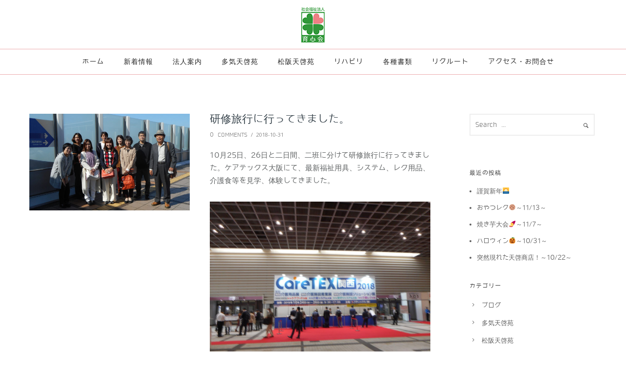

--- FILE ---
content_type: text/html; charset=UTF-8
request_url: https://ikushinkai-tm.jp/2018/10/
body_size: 18374
content:
<!doctype html>
<!-- paulirish.com/2008/conditional-stylesheets-vs-css-hacks-answer-neither/ -->
<!--[if lt IE 7]> <html class="no-js lt-ie9 lt-ie8 lt-ie7" lang="en"> <![endif]-->
<!--[if IE 7]>    <html class="no-js lt-ie9 lt-ie8" lang="en"> <![endif]-->
<!--[if IE 8]>    <html class="no-js lt-ie9" lang="en"> <![endif]-->
<!-- Consider adding a manifest.appcache: h5bp.com/d/Offline -->
<!--[if gt IE 8]><!--> 
<html class="no-js" lang="ja"> <!--<![endif]-->
<head>
<meta charset="utf-8">
<meta http-equiv="X-UA-Compatible" content="IE=edge,chrome=1" >
<title>10月 &laquo; 2018 &laquo; 社会福祉法人　育心会</title>
<meta name="viewport" content="user-scalable=no, width=device-width, initial-scale=1, maximum-scale=1" />
<meta name="apple-mobile-web-app-capable" content="yes" />
<!-- All in One SEO Pack 2.3.12.1 by Michael Torbert of Semper Fi Web Design[-1,-1] -->
<meta name="robots" content="noindex,follow" />
<link rel="canonical" href="https://ikushinkai-tm.jp/2018/10/" />
<script>
(function(i,s,o,g,r,a,m){i['GoogleAnalyticsObject']=r;i[r]=i[r]||function(){
(i[r].q=i[r].q||[]).push(arguments)},i[r].l=1*new Date();a=s.createElement(o),
m=s.getElementsByTagName(o)[0];a.async=1;a.src=g;m.parentNode.insertBefore(a,m)
})(window,document,'script','//www.google-analytics.com/analytics.js','ga');
ga('create', 'UA-96636332-1', 'auto');
ga('send', 'pageview');
</script>
<!-- /all in one seo pack -->
<link rel='dns-prefetch' href='//s0.wp.com' />
<link rel='dns-prefetch' href='//f.vimeocdn.com' />
<link rel='dns-prefetch' href='//maps.googleapis.com' />
<link rel='dns-prefetch' href='//fonts.googleapis.com' />
<link rel='dns-prefetch' href='//s.w.org' />
<link rel="alternate" type="application/rss+xml" title="社会福祉法人　育心会 &raquo; フィード" href="https://ikushinkai-tm.jp/feed/" />
<script type="text/javascript">
window._wpemojiSettings = {"baseUrl":"https:\/\/s.w.org\/images\/core\/emoji\/2.2.1\/72x72\/","ext":".png","svgUrl":"https:\/\/s.w.org\/images\/core\/emoji\/2.2.1\/svg\/","svgExt":".svg","source":{"concatemoji":"https:\/\/ikushinkai-tm.jp\/wp\/wp-includes\/js\/wp-emoji-release.min.js?ver=4.7.29"}};
!function(t,a,e){var r,n,i,o=a.createElement("canvas"),l=o.getContext&&o.getContext("2d");function c(t){var e=a.createElement("script");e.src=t,e.defer=e.type="text/javascript",a.getElementsByTagName("head")[0].appendChild(e)}for(i=Array("flag","emoji4"),e.supports={everything:!0,everythingExceptFlag:!0},n=0;n<i.length;n++)e.supports[i[n]]=function(t){var e,a=String.fromCharCode;if(!l||!l.fillText)return!1;switch(l.clearRect(0,0,o.width,o.height),l.textBaseline="top",l.font="600 32px Arial",t){case"flag":return(l.fillText(a(55356,56826,55356,56819),0,0),o.toDataURL().length<3e3)?!1:(l.clearRect(0,0,o.width,o.height),l.fillText(a(55356,57331,65039,8205,55356,57096),0,0),e=o.toDataURL(),l.clearRect(0,0,o.width,o.height),l.fillText(a(55356,57331,55356,57096),0,0),e!==o.toDataURL());case"emoji4":return l.fillText(a(55357,56425,55356,57341,8205,55357,56507),0,0),e=o.toDataURL(),l.clearRect(0,0,o.width,o.height),l.fillText(a(55357,56425,55356,57341,55357,56507),0,0),e!==o.toDataURL()}return!1}(i[n]),e.supports.everything=e.supports.everything&&e.supports[i[n]],"flag"!==i[n]&&(e.supports.everythingExceptFlag=e.supports.everythingExceptFlag&&e.supports[i[n]]);e.supports.everythingExceptFlag=e.supports.everythingExceptFlag&&!e.supports.flag,e.DOMReady=!1,e.readyCallback=function(){e.DOMReady=!0},e.supports.everything||(r=function(){e.readyCallback()},a.addEventListener?(a.addEventListener("DOMContentLoaded",r,!1),t.addEventListener("load",r,!1)):(t.attachEvent("onload",r),a.attachEvent("onreadystatechange",function(){"complete"===a.readyState&&e.readyCallback()})),(r=e.source||{}).concatemoji?c(r.concatemoji):r.wpemoji&&r.twemoji&&(c(r.twemoji),c(r.wpemoji)))}(window,document,window._wpemojiSettings);
</script>
<style type="text/css">
img.wp-smiley,
img.emoji {
display: inline !important;
border: none !important;
box-shadow: none !important;
height: 1em !important;
width: 1em !important;
margin: 0 .07em !important;
vertical-align: -0.1em !important;
background: none !important;
padding: 0 !important;
}
</style>
<!-- <link rel='stylesheet' id='rs-plugin-settings-css'  href='https://ikushinkai-tm.jp/wp/wp-content/plugins/revslider/public/assets/css/settings.css?ver=5.0.9' type='text/css' media='all' /> -->
<link rel="stylesheet" type="text/css" href="//ikushinkai-tm.jp/wp/wp-content/cache/wpfc-minified/51296ec910e2ef42320ed491de84c37e/1758073748index.css" media="all"/>
<style id='rs-plugin-settings-inline-css' type='text/css'>
#rs-demo-id {}
</style>
<link rel='stylesheet' id='be-themes-bb-press-css-css'  href='https://ikushinkai-tm.jp/wp/wp-content/themes/oshin/bb-press/bb-press.css?ver=4.7.29' type='text/css' media='all' />
<link rel='stylesheet' id='be-style-css-css'  href='https://ikushinkai-tm.jp/wp/wp-content/themes/oshin/style.css?ver=4.7.29' type='text/css' media='all' />
<link rel='stylesheet' id='be-themes-layout-css'  href='https://ikushinkai-tm.jp/wp/wp-content/themes/oshin/css/layout.css?ver=4.7.29' type='text/css' media='all' />
<link rel='stylesheet' id='icomoon-css'  href='https://ikushinkai-tm.jp/wp/wp-content/themes/oshin/fonts/icomoon/style.css?ver=4.7.29' type='text/css' media='all' />
<link rel='stylesheet' id='be-lightbox-css-css'  href='https://ikushinkai-tm.jp/wp/wp-content/themes/oshin/css/magnific-popup.css?ver=4.7.29' type='text/css' media='all' />
<link rel='stylesheet' id='be-flexslider-css'  href='https://ikushinkai-tm.jp/wp/wp-content/themes/oshin/css/flexslider.css?ver=4.7.29' type='text/css' media='all' />
<link rel='stylesheet' id='be-animations-css'  href='https://ikushinkai-tm.jp/wp/wp-content/themes/oshin/css/animate-custom.css?ver=4.7.29' type='text/css' media='all' />
<link rel='stylesheet' id='be-slider-css'  href='https://ikushinkai-tm.jp/wp/wp-content/themes/oshin/css/be-slider.css?ver=4.7.29' type='text/css' media='all' />
<link rel='stylesheet' id='wfflop-css'  href='https://ikushinkai-tm.jp/wp/wp-content/plugins/wf-flop/wfflop/fgflop.php?ver4_0_0&#038;ver=4.7.29' type='text/css' media='all' />
<link rel='stylesheet' id='be-pb-frontend-output-css'  href='https://ikushinkai-tm.jp/wp/wp-content/plugins/be-page-builder/css/shortcodes.css?ver=4.7.29' type='text/css' media='all' />
<link rel='stylesheet' id='ms-main-css'  href='https://ikushinkai-tm.jp/wp/wp-content/plugins/masterslider/public/assets/css/masterslider.main.css?ver=2.20.4' type='text/css' media='all' />
<link rel='stylesheet' id='ms-custom-css'  href='https://ikushinkai-tm.jp/wp/wp-content/uploads/masterslider/custom.css?ver=1.9' type='text/css' media='all' />
<link rel='stylesheet' id='redux-google-fonts-be_themes_data-css'  href='https://fonts.googleapis.com/css?family=Montserrat%3A700%2C400%7CCrimson+Text%3A400Italic%7CRaleway%3A400%7CRoboto%3A400%2C300%7COpen+Sans%3A400%7CLato%3A700&#038;subset=latin&#038;ver=1535610112' type='text/css' media='all' />
<!-- <link rel='stylesheet' id='jetpack_css-css'  href='https://ikushinkai-tm.jp/wp/wp-content/plugins/jetpack/css/jetpack.css?ver=4.8.5' type='text/css' media='all' /> -->
<link rel="stylesheet" type="text/css" href="//ikushinkai-tm.jp/wp/wp-content/cache/wpfc-minified/7405a6f7b6aec8c8a324ea5625401cc6/1758073748index.css" media="all"/>
<script type='text/javascript' src='https://ikushinkai-tm.jp/wp/wp-includes/js/jquery/jquery.js?ver=1.12.4'></script>
<script type='text/javascript' src='https://ikushinkai-tm.jp/wp/wp-includes/js/jquery/jquery-migrate.min.js?ver=1.4.1'></script>
<script src='//ikushinkai-tm.jp/wp/wp-content/cache/wpfc-minified/0329db5398cd6f5b8754ca1d790ac257/1758073749index.js' type="text/javascript"></script>
<!-- <script type='text/javascript' src='https://ikushinkai-tm.jp/wp/wp-content/plugins/revslider/public/assets/js/jquery.themepunch.tools.min.js?ver=5.0.9'></script> -->
<!-- <script type='text/javascript' src='https://ikushinkai-tm.jp/wp/wp-content/plugins/revslider/public/assets/js/jquery.themepunch.revolution.min.js?ver=5.0.9'></script> -->
<!-- <script type='text/javascript' src='https://ikushinkai-tm.jp/wp/wp-content/plugins/wp-retina-2x/js/picturefill.min.js?ver=3.0.2'></script> -->
<!-- <script type='text/javascript' src='https://ikushinkai-tm.jp/wp/wp-content/themes/oshin/js/vendor/modernizr-2.6.2.min.js?ver=4.7.29'></script> -->
<link rel='https://api.w.org/' href='https://ikushinkai-tm.jp/wp-json/' />
<link rel="EditURI" type="application/rsd+xml" title="RSD" href="https://ikushinkai-tm.jp/wp/xmlrpc.php?rsd" />
<link rel="wlwmanifest" type="application/wlwmanifest+xml" href="https://ikushinkai-tm.jp/wp/wp-includes/wlwmanifest.xml" /> 
<meta name="generator" content="WordPress 4.7.29" />
<script>var ms_grabbing_curosr='https://ikushinkai-tm.jp/wp/wp-content/plugins/masterslider/public/assets/css/common/grabbing.cur',ms_grab_curosr='https://ikushinkai-tm.jp/wp/wp-content/plugins/masterslider/public/assets/css/common/grab.cur';</script>
<meta name="generator" content="MasterSlider 2.20.4 - Responsive Touch Image Slider" />
<link rel='dns-prefetch' href='//v0.wordpress.com'>
<style type='text/css'>img#wpstats{display:none}</style><style type="text/css"> body {
background-color: rgb(255,255,255);background-color: rgba(255,255,255,1);}
.layout-box #header-inner-wrap, 
#header-inner-wrap,
body.header-transparent #header #header-inner-wrap.no-transparent,
.left-header .sb-slidebar.sb-left
{
background-color: rgb(255,255,255);background-color: rgba(255,255,255,1);}
#mobile-menu, 
#mobile-menu ul {
background-color: rgb(242,245,248);background-color: rgba(242,245,248,1.00);}
body.header-transparent #header-inner-wrap{
background: transparent;
}
#header .header-border{
border-bottom: 0 none ;
}
#header-top-bar{
background-color: rgb(48,152,57);background-color: rgba(48,152,57,1);    border-bottom: 1px none #afafaf;
color: #ffffff;
}
#header-top-bar #topbar-menu li a{
color: #ffffff;
}
#header-bottom-bar{
background-color: rgb(255,255,255);background-color: rgba(255,255,255,0.00);    border-top: 1px solid #edadaf;
border-bottom: 1px solid #edadaf;
}
body.header-transparent #header #header-inner-wrap {
-webkit-transition: background .25s ease, box-shadow .25s ease;
-moz-transition: background .25s ease, box-shadow .25s ease;
-o-transition: background .25s ease, box-shadow .25s ease;
transition: background .25s ease, box-shadow .25s ease;
}
body.header-transparent.semi .layout-wide #header  .semi-transparent ,
body.header-transparent.semi .layout-border #header  .semi-transparent {
background-color: rgb(0,0,0);background-color: rgba(0,0,0,0.40);  !important ;
}
body.header-transparent.semi .layout-box #header  .semi-transparent #header-wrap{
background-color: rgb(0,0,0);background-color: rgba(0,0,0,0.40);  !important ;  
}
#content,
#blog-content {
background-color: rgb(255,255,255);background-color: rgba(255,255,255,1);}
#bottom-widgets {
background-color: rgb(248,248,249);background-color: rgba(248,248,249,1);}
#footer {
background-color: rgb(231,231,231);background-color: rgba(231,231,231,1);}
#footer .footer-border{
border-bottom: 0 none ;
}
.page-title-module-custom {
background-color: rgb(96,194,211);background-color: rgba(96,194,211,1);}
#navigation .sub-menu,
#navigation .children,
#navigation-left-side .sub-menu,
#navigation-left-side .children,
#navigation-right-side .sub-menu,
#navigation-right-side .children {
background-color: rgb(255,255,255);background-color: rgba(255,255,255,1);}
.sb-slidebar.sb-right {
background-color: rgb(58,58,58);background-color: rgba(58,58,58,0.88);}
.left-header .left-strip-wrapper,
.left-header #left-header-mobile {
background-color : #ffffff ;
}
.layout-box-top,
.layout-box-bottom,
.layout-box-right,
.layout-box-left,
.layout-border-header-top #header-inner-wrap,
.layout-border-header-top.layout-box #header-inner-wrap, 
body.header-transparent .layout-border-header-top #header #header-inner-wrap.no-transparent {
background-color: rgb(211,211,211);background-color: rgba(211,211,211,1);}
.left-header.left-sliding.left-overlay-menu .sb-slidebar{
background-color: rgb(8,8,8);background-color: rgba(8,8,8,0.95);  
}
.top-header.top-overlay-menu .sb-slidebar{
background-color: rgb(58,58,58);background-color: rgba(58,58,58,0.88);}
.search-box-wrapper{
background-color: rgb(38,41,42);background-color: rgba(38,41,42,1.00);}
.search-box-wrapper.style1-header-search-widget input[type="text"]{
background-color: transparent !important;
color: #b3b3b3;
border: 1px solid  #b3b3b3;
}
.search-box-wrapper.style2-header-search-widget input[type="text"]{
background-color: transparent !important;
font-style: ;
font-weight: ;
font-family: Crimson Text;
color: #b3b3b3;
border: none !important;
box-shadow: none !important;
}
.search-box-wrapper .searchform .search-icon{
color: #b3b3b3;
}
#header-top-bar-right .search-box-wrapper.style1-header-search-widget input[type="text"]{
border: none; 
}
/* ======================
Typography
====================== */
body,
.special-heading-wrap .caption-wrap .body-font {
font:  400 15px "Raleway","Open Sans","Arial",sans-serif; 
color: #5f6263;
line-height: 26px;
letter-spacing: 0px;
text-transform: none;    -webkit-font-smoothing: antialiased; 
-moz-osx-font-smoothing: grayscale;
}
h1 {
font:  700 55px "Montserrat","Open Sans","Arial",sans-serif; 
color: #222222;
line-height: 50px;
letter-spacing: 0px;
text-transform: none;}
h2 {
font:  700 42px "Montserrat","Open Sans","Arial",sans-serif; 
color: #222222;
line-height: 43px;
letter-spacing: 0px;
text-transform: none;}
h3 {
font:  700 35px "Montserrat","Open Sans","Arial",sans-serif; 
color: #222222;
line-height: 42px;
letter-spacing: 1px;
text-transform: none;}
h4 {
font:  400 26px "Montserrat","Open Sans","Arial",sans-serif; 
color: #222222;
line-height: 42px;
letter-spacing: 0px;
text-transform: none;}
h5, #reply-title {
font:  400 20px "Montserrat","Open Sans","Arial",sans-serif; 
color: #222222;
line-height: 42px;
letter-spacing: 0px;
text-transform: none;}
h6,
.testimonial-author-role.h6-font,
.menu-card-title,
.menu-card-item-price,
.slider-counts {
font:  400 15px "Montserrat","Open Sans","Arial",sans-serif; 
color: #222222;
line-height: 42px;
letter-spacing: 0px;
text-transform: none;}
.gallery-side-heading {
font-size: 15px;
}
.special-subtitle , 
.style1.thumb-title-wrap .portfolio-item-cats {
font-style: ;
font-size: 15px;
font-weight: ;
font-family: Crimson Text;
text-transform: none;
letter-spacing: 0px;
}
.gallery-side-heading {
font-size: 15px;
}
.attachment-details-custom-slider{
background-color: rgb(0,0,0);background-color: rgba(0,0,0,1);  font: Italic 400 15px "Crimson Text","Open Sans","Arial",sans-serif; 
color: ;
line-height: ;
letter-spacing: 0px;
text-transform: none;}
.single-portfolio-slider .carousel_bar_wrap{
background-color: rgb(255,255,255);background-color: rgba(255,255,255,0.5);}
.top-right-sliding-menu .sb-right ul#slidebar-menu li,
.overlay-menu-close {
font:  400 12px "Raleway","Open Sans","Arial",sans-serif; 
color: #ffffff;
line-height: 50px;
letter-spacing: 1px;
text-transform: uppercase;}
.top-right-sliding-menu .sb-right ul#slidebar-menu li a{
color: #ffffff !important;
}
.top-right-sliding-menu .sb-right #slidebar-menu ul.sub-menu li{
font:  400 13px "Raleway","Open Sans","Arial",sans-serif; 
color: #ffffff;
line-height: 25px;
letter-spacing: ;
text-transform: none;}
.top-right-sliding-menu .sb-right ul#slidebar-menu li a{
color: #ffffff !important;
}
.sb-right #slidebar-menu .mega .sub-menu .highlight .sf-with-ul{
font:  400 12px "Raleway","Open Sans","Arial",sans-serif; 
color: #ffffff;
line-height: 50px;
letter-spacing: 1px;
text-transform: uppercase;;
color: #ffffff !important;
}
.post-meta.post-top-meta-typo{
font:   12px "Raleway","Open Sans","Arial",sans-serif; 
color: #757575;
line-height: 24px;
letter-spacing: 0px;
text-transform: uppercase;;
}
#portfolio-title-nav-bottom-wrap h6,
#portfolio-title-nav-bottom-wrap .slider-counts {
font:  400 15px "Montserrat","Open Sans","Arial",sans-serif; 
color: ;
line-height: ;
letter-spacing: 0px;
text-transform: none;;  
line-height: 40px;
}
#navigation,
.style2 #navigation,
#navigation-left-side,
#navigation-right-side,
.header-cart-controls .cart-contents,
.sb-left  #slidebar-menu,
#header-controls-right,
#header-controls-left,
body #header-inner-wrap.top-animate.style2 #navigation,
.top-overlay-menu .sb-right  #slidebar-menu {
font:  400 14px "Montserrat","Open Sans","Arial",sans-serif; 
color: #232323;
line-height: 51px;
letter-spacing: 1px;
text-transform: uppercase;}
#header .be-mobile-menu-icon,
#header .be-mobile-menu-icon::before, 
#header .be-mobile-menu-icon::after{
background-color: #232323}
ul#mobile-menu a {
font:  400 12px "Montserrat","Open Sans","Arial",sans-serif; 
color: #232323;
line-height: 40px;
letter-spacing: 1px;
text-transform: uppercase;}
ul#mobile-menu ul.sub-menu a{
font:  400 13px "Raleway","Open Sans","Arial",sans-serif; 
color: #bbbbbb;
line-height: 27px;
letter-spacing: 0px;
text-transform: none; 
}
#navigation .sub-menu,
#navigation .children,
#navigation-left-side .sub-menu,
#navigation-left-side .children,
#navigation-right-side .sub-menu,
#navigation-right-side .children,
.sb-left  #slidebar-menu .sub-menu,
.top-overlay-menu .sb-right  #slidebar-menu .sub-menu{
font:  400 14px "Raleway","Open Sans","Arial",sans-serif; 
color: #232323;
line-height: 28px;
letter-spacing: 0px;
text-transform: none;}
.thumb-title-wrap {
color: #ffffff;
}
.thumb-title-wrap .thumb-title{
font:  400 13px "Roboto","Open Sans","Arial",sans-serif; 
color: ;
line-height: 30px;
letter-spacing: 1px;
text-transform: uppercase;}
.thumb-title-wrap .portfolio-item-cats {
font-size: 12px;
line-height: 17px;
text-transform: none;
letter-spacing: 0px;
}
.full-screen-portfolio-overlay-title {
font:  400 13px "Roboto","Open Sans","Arial",sans-serif; 
color: ;
line-height: 30px;
letter-spacing: 1px;
text-transform: uppercase;}
#footer {
font:  400 13px "Raleway","Open Sans","Arial",sans-serif; 
color: #888888;
line-height: 14px;
letter-spacing: 0px;
text-transform: none;}
#bottom-widgets h6 {
font:  400 12px "Montserrat","Open Sans","Arial",sans-serif; 
color: #474747;
line-height: 22px;
letter-spacing: 1px;
text-transform: uppercase;    margin-bottom:20px;
}
#bottom-widgets {
font:  400 13px "Raleway","Open Sans","Arial",sans-serif; 
color: #757575;
line-height: 24px;
letter-spacing: 0px;
text-transform: none;}
.sidebar-widgets h6 {
font:  400 12px "Montserrat","Open Sans","Arial",sans-serif; 
color: #333333;
line-height: 22px;
letter-spacing: 1px;
text-transform: uppercase;   margin-bottom:20px;
}
.sidebar-widgets {
font:  400 13px "Raleway","Open Sans","Arial",sans-serif; 
color: #606060;
line-height: 24px;
letter-spacing: 0px;
text-transform: none;}
.sb-slidebar .widget {
font:  400 13px "Raleway","Open Sans","Arial",sans-serif; 
color: #a2a2a2;
line-height: 25px;
letter-spacing: 0px;
text-transform: none;}
.sb-slidebar .widget h6 {
font:  400 12px "Montserrat","Open Sans","Arial",sans-serif; 
color: #ffffff;
line-height: 22px;
letter-spacing: 1px;
text-transform: none;}
.woocommerce ul.products li.product .product-meta-data h3, 
.woocommerce-page ul.products li.product .product-meta-data h3,
.woocommerce ul.products li.product h3, 
.woocommerce-page ul.products li.product h3 {
font:  700 18px "Lato","Open Sans","Arial",sans-serif; 
color: #222222;
line-height: 27px;
letter-spacing: 0px;
text-transform: none;}
.related.products h2,
.upsells.products h2,
.cart-collaterals .cross-sells h2,
.cart_totals h2, 
.shipping_calculator h2,
.woocommerce-billing-fields h3,
.woocommerce-shipping-fields h3,
.shipping_calculator h2,
#order_review_heading,
.woocommerce .page-title {
font-family: Lato;
font-weight: 700;
}
.woocommerce-page.single.single-product #content div.product h1.product_title.entry-title {
font:  700 18px "Lato","Open Sans","Arial",sans-serif; 
color: #222222;
line-height: 27px;
letter-spacing: 0px;
text-transform: none;}
.woocommerce form .form-row label, .woocommerce-page form .form-row label {
color: #222222;
}
.contact_form_module input[type="text"], 
.contact_form_module textarea {
font:  400 13px "Open Sans","Open Sans","Arial",sans-serif; 
color: #222222;
line-height: 26px;
letter-spacing: 0px;
text-transform: none;}
#bottom-widgets .widget ul li a, #bottom-widgets a {
color: inherit;
}
a, a:visited, a:hover,
#bottom-widgets .widget ul li a:hover, 
#bottom-widgets a:hover,
#navigation .current_page_item a,
#navigation .current_page_item a:hover,
#navigation a:hover,
#navigation-left-side .current_page_item a,
#navigation-left-side .current_page_item a:hover,
#navigation-left-side a:hover,
#navigation-right-side .current_page_item a,
#navigation-right-side .current_page_item a:hover,
#navigation-right-side a:hover {
color: #309839;
}
#navigation .current_page_item ul li a,
#navigation-left-side .current_page_item ul li a,
#navigation-right-side .current_page_item ul li a {
color: inherit;
}
.current-menu-item a {
color: #309839;
}
.sb-left #slidebar-menu a:hover,
.sb-left #slidebar-menu .current-menu-item a {
color: #309839 !important;
}
.page-title-module-custom .page-title-custom,
h6.portfolio-title-nav{
font:  400 18px "Montserrat","Open Sans","Arial",sans-serif; 
color: #000000;
line-height: 36px;
letter-spacing: 3px;
text-transform: uppercase;}
#portfolio-title-nav-wrap .portfolio-nav a {
color:   #ffffff; 
}
#portfolio-title-nav-wrap .portfolio-nav a:hover {
color:   #000000; 
}
.breadcrumbs {
color: #000000;
}
.page-title-module-custom .header-breadcrumb {
line-height: 36px;
}
#portfolio-title-nav-bottom-wrap h6, 
#portfolio-title-nav-bottom-wrap ul li a, 
.single_portfolio_info_close,
#portfolio-title-nav-bottom-wrap .slider-counts{
background-color: rgb(0,0,0);background-color: rgba(0,0,0,1);}
a.custom-share-button, a.custom-share-button:active, a.custom-share-button:hover, a.custom-share-button:visited{
color: #222222 !important; 
}
.be-button,
.woocommerce a.button, .woocommerce-page a.button, 
.woocommerce button.button, .woocommerce-page button.button, 
.woocommerce input.button, .woocommerce-page input.button, 
.woocommerce #respond input#submit, .woocommerce-page #respond input#submit,
.woocommerce #content input.button, .woocommerce-page #content input.button,
input[type="submit"],
.more-link.style2-button,
.more-link.style3-button,
input[type="button"], input[type="submit"], input[type="reset"], input[type="file"]::-webkit-file-upload-button, button  {
font-family: Roboto;
font-weight: ;
}
.more-link.style2-button {
color: #39454d !important;
border-color: #39454d !important;
}
.woocommerce a.button, .woocommerce-page a.button, 
.woocommerce button.button, .woocommerce-page button.button, 
.woocommerce input.button, .woocommerce-page input.button, 
.woocommerce #respond input#submit, .woocommerce-page #respond input#submit,
.woocommerce #content input.button, .woocommerce-page #content input.button {
background: transparent !important;
color: #000 !important;
border-color: #000 !important;
border-style: solid !important;
border-width: 2px !important;
background:  !important;
color:  !important;
border-width: px !important;
border-color:  !important;
line-height: 41px;
text-transform: uppercase;
}
.woocommerce a.button:hover, .woocommerce-page a.button:hover, 
.woocommerce button.button:hover, .woocommerce-page button.button:hover, 
.woocommerce input.button:hover, .woocommerce-page input.button:hover, 
.woocommerce #respond input#submit:hover, .woocommerce-page #respond input#submit:hover,
.woocommerce #content input.button:hover, .woocommerce-page #content input.button:hover {
background: #e0a240 !important;
color: #fff !important;
border-color: #e0a240 !important;
border-width: 2px !important;
background:  !important;
color:  !important;
border-color:  !important;
}
.woocommerce a.button.alt, .woocommerce-page a.button.alt, 
.woocommerce .button.alt, .woocommerce-page .button.alt, 
.woocommerce input.button.alt, .woocommerce-page input.button.alt,
.woocommerce input[type="submit"].alt, .woocommerce-page input[type="submit"].alt, 
.woocommerce #respond input#submit.alt, .woocommerce-page #respond input#submit.alt,
.woocommerce #content input.button.alt, .woocommerce-page #content input.button.alt {
background: #e0a240 !important;
color: #fff !important;
border-color: #e0a240 !important;
border-style: solid !important;
border-width: 2px !important;
background:  !important;
color:  !important;
border-width: px !important;
border-color:  !important;
line-height: 41px;
text-transform: uppercase;
}
.woocommerce a.button.alt:hover, .woocommerce-page a.button.alt:hover, 
.woocommerce .button.alt:hover, .woocommerce-page .button.alt:hover, 
.woocommerce input[type="submit"].alt:hover, .woocommerce-page input[type="submit"].alt:hover, 
.woocommerce input.button.alt:hover, .woocommerce-page input.button.alt:hover, 
.woocommerce #respond input#submit.alt:hover, .woocommerce-page #respond input#submit.alt:hover,
.woocommerce #content input.button.alt:hover, .woocommerce-page #content input.button.alt:hover {
background: transparent !important;
color: #000 !important;
border-color: #000 !important;
border-style: solid !important;
border-width: 2px !important;
background:  !important;
color:  !important;
border-color:  !important;
}
.post-title ,
.post-date-wrap {
font:  400 22px "Roboto","Open Sans","Arial",sans-serif; 
color: #39454d;
line-height: 40px;
letter-spacing: 0px;
text-transform: none;  margin-bottom: 12px;
}
.style7-blog .post-title{
margin-bottom: 9px;
}
.style3-blog .post-title {
font:  400 16px "Roboto","Open Sans","Arial",sans-serif; 
color: #363c3b;
line-height: 28px;
letter-spacing: 0px;
text-transform: uppercase;}
.post-nav li{
font:  400 11px "Open Sans","Open Sans","Arial",sans-serif; 
color: #888888;
line-height: 18px;
letter-spacing: ;
text-transform: uppercase;}
.ui-tabs-anchor, 
.accordion .accordion-head,
.skill-wrap .skill_name,
.chart-wrap span,
.animate-number-wrap h6 span,
.woocommerce-tabs .tabs li a,
.be-countdown {
font-family: Roboto;
letter-spacing: 0px;
font-style: ;
font-weight: 400;
}
.woocommerce-tabs .tabs li a {
color: #222222 !important;
}
.ui-tabs-anchor{
font-size: 14px;
line-height: 17px;
text-transform: uppercase;
}
.accordion .accordion-head{
font-size: 14px;
line-height: 17px;
text-transform: none;
}
.skill-wrap .skill_name{
font-size: 13px;
line-height: 17px;
text-transform: uppercase;
}
.countdown-section {
font-size: 15px;
line-height: 30px;
text-transform: uppercase;
}
.countdown-amount {
font-size: 55px;
line-height: 95px;
text-transform: uppercase;
}
.flexslider.tweet-slides .tweet-content{
font-family: Roboto;
letter-spacing: 0px;
font-style: ;
font-weight: 300;
text-transform: none;
}
.testimonial_slide .testimonial-content{
font-family: Roboto;
letter-spacing: 0px;
font-style: ;
font-weight: 300;
text-transform: none;
}
#portfolio-title-nav-wrap{
padding-top: 25px;
padding-bottom: 25px;
border-bottom: 1px none #e8e8e8;
}
#portfolio-title-nav-bottom-wrap h6, 
#portfolio-title-nav-bottom-wrap ul, 
.single_portfolio_info_close .font-icon,
.slider-counts{
color:  #f2f5f8 ;
}
#portfolio-title-nav-bottom-wrap h6:hover,
#portfolio-title-nav-bottom-wrap ul a:hover,
#portfolio-title-nav-bottom-wrap .slider-counts:hover,
.single_portfolio_info_close:hover {
background-color: rgb(96,194,211);background-color: rgba(96,194,211,0.85);}
#portfolio-title-nav-bottom-wrap h6:hover,
#portfolio-title-nav-bottom-wrap ul a:hover,
#portfolio-title-nav-bottom-wrap .slider-counts:hover,
.single_portfolio_info_close:hover .font-icon{
color:  #f2f5f8 ;
}
/* ======================
Layout 
====================== */
body #header-inner-wrap.top-animate #navigation, 
body #header-inner-wrap.top-animate .header-controls, 
body #header-inner-wrap.stuck #navigation, 
body #header-inner-wrap.stuck .header-controls {
-webkit-transition: line-height 0.5s ease;
-moz-transition: line-height 0.5s ease;
-ms-transition: line-height 0.5s ease;
-o-transition: line-height 0.5s ease;
transition: line-height 0.5s ease;
}
.header-cart-controls .cart-contents span{
background: #646464;
}
.header-cart-controls .cart-contents span{
color: #f5f5f5;
}
.left-sidebar-page,
.right-sidebar-page, 
.no-sidebar-page .be-section-pad:first-child, 
.page-template-page-940-php #content , 
.no-sidebar-page #content-wrap, 
.portfolio-archives.no-sidebar-page #content-wrap {
padding-top: 80px;
padding-bottom: 80px;
}  
.no-sidebar-page #content-wrap.page-builder{
padding-top: 0px;
padding-bottom: 0px;
}
.left-sidebar-page .be-section:first-child, 
.right-sidebar-page .be-section:first-child, 
.dual-sidebar-page .be-section:first-child {
padding-top: 0 !important;
}
.style1 .logo,
.style4 .logo,
#left-header-mobile .logo,
.style3 .logo{
padding-top: 25px;
padding-bottom: 25px;
}
.style5 .logo,
.style6 .logo{
margin-top: 25px;
margin-bottom: 25px;
}
#footer-wrap {
padding-top: 25px;  
padding-bottom: 25px;  
}
/* ======================
Colors 
====================== */
.sec-bg,
.gallery_content,
.fixed-sidebar-page .fixed-sidebar,
.style3-blog .blog-post.element .element-inner,
.style4-blog .blog-post,
.blog-post.format-link .element-inner,
.blog-post.format-quote .element-inner,
.woocommerce ul.products li.product, 
.woocommerce-page ul.products li.product,
.chosen-container.chosen-container-single .chosen-drop,
.chosen-container.chosen-container-single .chosen-single,
.chosen-container.chosen-container-active.chosen-with-drop .chosen-single {
background: #f2f5f8;
}
.sec-color,
.post-meta a,
.pagination a, .pagination a:visited, .pagination span, .pages_list a,
input[type="text"], input[type="email"], input[type="password"],
textarea,
.gallery_content,
.fixed-sidebar-page .fixed-sidebar,
.style3-blog .blog-post.element .element-inner,
.style4-blog .blog-post,
.blog-post.format-link .element-inner,
.blog-post.format-quote .element-inner,
.woocommerce ul.products li.product, 
.woocommerce-page ul.products li.product,
.chosen-container.chosen-container-single .chosen-drop,
.chosen-container.chosen-container-single .chosen-single,
.chosen-container.chosen-container-active.chosen-with-drop .chosen-single {
color: #7a7a7a;
}
.woocommerce .quantity .plus, .woocommerce .quantity .minus, .woocommerce #content .quantity .plus, .woocommerce #content .quantity .minus, .woocommerce-page .quantity .plus, .woocommerce-page .quantity .minus, .woocommerce-page #content .quantity .plus, .woocommerce-page #content .quantity .minus,
.woocommerce .quantity input.qty, .woocommerce #content .quantity input.qty, .woocommerce-page .quantity input.qty, .woocommerce-page #content .quantity input.qty {
background: #f2f5f8; 
color: #7a7a7a;
border-color: #eeeeee;
}
.woocommerce div.product .woocommerce-tabs ul.tabs li, .woocommerce #content div.product .woocommerce-tabs ul.tabs li, .woocommerce-page div.product .woocommerce-tabs ul.tabs li, .woocommerce-page #content div.product .woocommerce-tabs ul.tabs li {
color: #7a7a7a!important;
}
.chosen-container .chosen-drop,
nav.woocommerce-pagination,
.summary.entry-summary .price,
.portfolio-details.style2 .gallery-side-heading-wrap {
border-color: #eeeeee !important;
}
.fixed-sidebar-page #page-content{
background: #ffffff; 
}
.sec-border,
input[type="text"], input[type="email"], input[type="tel"], input[type="password"],
textarea {
border: 2px solid #eeeeee;
}
.chosen-container.chosen-container-single .chosen-single,
.chosen-container.chosen-container-active.chosen-with-drop .chosen-single {
border: 2px solid #eeeeee;
}
.woocommerce table.shop_attributes th, .woocommerce-page table.shop_attributes th,
.woocommerce table.shop_attributes td, .woocommerce-page table.shop_attributes td {
border: none;
border-bottom: 1px solid #eeeeee;
padding-bottom: 5px;
}
.woocommerce .widget_price_filter .price_slider_wrapper .ui-widget-content, .woocommerce-page .widget_price_filter .price_slider_wrapper .ui-widget-content{
border: 1px solid #eeeeee;
}
.pricing-table .pricing-title,
.chosen-container .chosen-results li {
border-bottom: 1px solid #eeeeee;
}
.pricing-table .pricing-feature{
font-size: -14px;
}
.separator {
border:0;
height:1px;
color: #eeeeee;
background-color: #eeeeee;
}
.alt-color,
li.ui-tabs-active h6 a,
#navigation a:hover,
#header-top-menu a:hover,
#navigation .current-menu-item > a,
#slidebar-menu .current-menu-item > a,
a,
a:visited,
.social_media_icons a:hover,
.post-title a:hover,
.fn a:hover,
a.team_icons:hover,
.recent-post-title a:hover,
.widget_nav_menu ul li.current-menu-item a,
.widget_nav_menu ul li.current-menu-item:before,
.filters .current_choice,
.woocommerce ul.cart_list li a:hover,
.woocommerce ul.product_list_widget li a:hover,
.woocommerce-page ul.cart_list li a:hover,
.woocommerce-page ul.product_list_widget li a:hover,
.woocommerce-page .product-categories li a:hover,
.woocommerce ul.products li.product .product-meta-data h3:hover,
.woocommerce table.cart a.remove:hover, .woocommerce #content table.cart a.remove:hover, .woocommerce-page table.cart a.remove:hover, .woocommerce-page #content table.cart a.remove:hover,
td.product-name a:hover,
.woocommerce-page #content .quantity .plus:hover,
.woocommerce-page #content .quantity .minus:hover,
.post-category a:hover,
#navigation .sub-menu .current-menu-item > a,
#navigation .sub-menu a:hover,
#navigation .children .current-menu-item > a,
#navigation .children a:hover,
a.custom-like-button.liked,
#slidebar-menu .current-menu-item > a,
.menu-card-item-stared {
color: #309839;
}
.content-slide-wrap .flex-control-paging li a.flex-active,
.content-slide-wrap .flex-control-paging li.flex-active a:before {
background: #309839 !important;
border-color: #309839 !important;
}
#navigation .mega .sub-menu .highlight .sf-with-ul{
font:  400 14px "Montserrat","Open Sans","Arial",sans-serif; 
color: #232323;
line-height: 51px;
letter-spacing: 1px;
text-transform: uppercase;;
color: #232323 !important;
}
#navigation .menu > ul > li.mega > ul > li {
border-color: transparent;
}
.sb-slidebar.sb-right .menu{
border-top: 1px solid #2d2d2d;
border-bottom: 1px solid #2d2d2d;
}
.post-title a:hover {
color: #309839 !important;
}
.alt-bg,
input[type="submit"],
.tagcloud a:hover,
.pagination a:hover,
.widget_tag_cloud a:hover,
.pagination .current,
.trigger_load_more .be-button,
.trigger_load_more .be-button:hover {
background-color: #309839;
transition: 0.2s linear all;
}
.mejs-controls .mejs-time-rail .mejs-time-current ,
.mejs-controls .mejs-horizontal-volume-slider .mejs-horizontal-volume-current,
.woocommerce span.onsale, 
.woocommerce-page span.onsale, 
.woocommerce a.add_to_cart_button.button.product_type_simple.added,
.woocommerce-page .widget_shopping_cart_content .buttons a.button:hover,
.woocommerce nav.woocommerce-pagination ul li span.current, 
.woocommerce nav.woocommerce-pagination ul li a:hover, 
.woocommerce nav.woocommerce-pagination ul li a:focus,
.testimonial-flex-slider .flex-control-paging li a.flex-active,
#back-to-top,
.be-carousel-nav,
.portfolio-carousel .owl-controls:hover .owl-prev,
.portfolio-carousel .owl-controls:hover .owl-next,
.owl-theme .owl-controls .owl-page.active span,
.owl-theme .owl-controls .owl-page:hover span,
.more-link.style3-button,
.view-project-link.style3-button {
background: #309839 !important;
}
.tagcloud a:hover,
.testimonial-flex-slider .flex-control-paging li a.flex-active,
.testimonial-flex-slider .flex-control-paging li a {
border-color: #309839;
}
a.be-button.view-project-link,
.more-link {
border-color: #309839; 
}
.portfolio-container .thumb-bg {
background-color: rgba(48,152,57,0.85);
}
.photostream_overlay,
.be-button,
.more-link.style3-button,
.view-project-link.style3-button,
input[type="button"], input[type="submit"], input[type="reset"], input[type="file"]::-webkit-file-upload-button, button {
background-color: #309839;
}
.alt-bg-text-color,
input[type="submit"],
.tagcloud a:hover,
.pagination a:hover,
.widget_tag_cloud a:hover,
.pagination .current,
.woocommerce nav.woocommerce-pagination ul li span.current, 
.woocommerce nav.woocommerce-pagination ul li a:hover, 
.woocommerce nav.woocommerce-pagination ul li a:focus,
#back-to-top,
.be-carousel-nav,
.single_portfolio_close .font-icon, 
.single_portfolio_back .font-icon,
.more-link.style3-button,
.view-project-link.style3-button,
.trigger_load_more a.be-button,
.trigger_load_more a.be-button:hover,
.portfolio-carousel .owl-controls .owl-prev:hover .font-icon,
.portfolio-carousel .owl-controls .owl-next:hover .font-icon{
color: #ffffff;
transition: 0.2s linear all;
}
.be-button,
input[type="button"], input[type="submit"], input[type="reset"], input[type="file"]::-webkit-file-upload-button, button {
color: #ffffff;
transition: 0.2s linear all;
}
.portfolio-title a {
color: inherit;
}
.arrow-block .arrow_prev,
.arrow-block .arrow_next,
.arrow-block .flickity-prev-next-button {
background-color: rgb(0,0,0);background-color: rgba(0,0,0,0.77);} 
.arrow-border .arrow_prev,
.arrow-border .arrow_next,
.arrow-border .flickity-prev-next-button {
border: 1px solid #000000;
} 
.gallery-info-box-wrap .arrow_prev .font-icon,
.gallery-info-box-wrap .arrow_next .font-icon{
color: #ffffff;
}
.flickity-prev-next-button .arrow{
fill: #ffffff;
}
.arrow-block .arrow_prev:hover,
.arrow-block .arrow_next:hover,
.arrow-block .flickity-prev-next-button:hover {
background-color: rgb(0,0,0);background-color: rgba(0,0,0,1);}
.arrow-border .arrow_prev:hover,
.arrow-border .arrow_next:hover,
.arrow-border .flickity-prev-next-button:hover {
border: 1px solid #000000;
} 
.gallery-info-box-wrap .arrow_prev:hover .font-icon,
.gallery-info-box-wrap .arrow_next:hover .font-icon{
color: #ffffff;
}
.flickity-prev-next-button:hover .arrow{
fill: #ffffff;
}
#back-to-top.layout-border,
#back-to-top.layout-border-header-top {
right: 50px;
bottom: 50px;
}
.layout-border .fixed-sidebar-page #right-sidebar.active-fixed {
right: 30px;
}
body.header-transparent.admin-bar .layout-border #header #header-inner-wrap.no-transparent.top-animate, 
body.sticky-header.admin-bar .layout-border #header #header-inner-wrap.no-transparent.top-animate {
top: 62px;
}
body.header-transparent .layout-border #header #header-inner-wrap.no-transparent.top-animate, 
body.sticky-header .layout-border #header #header-inner-wrap.no-transparent.top-animate {
top: 30px;
}
body.header-transparent.admin-bar .layout-border.layout-border-header-top #header #header-inner-wrap.no-transparent.top-animate, 
body.sticky-header.admin-bar .layout-border.layout-border-header-top #header #header-inner-wrap.no-transparent.top-animate {
top: 32px;
z-index: 15;
}
body.header-transparent .layout-border.layout-border-header-top #header #header-inner-wrap.no-transparent.top-animate, 
body.sticky-header .layout-border.layout-border-header-top #header #header-inner-wrap.no-transparent.top-animate {
top: 0px;
z-index: 15;
}
body.header-transparent .layout-border #header #header-inner-wrap.no-transparent #header-wrap, 
body.sticky-header .layout-border #header #header-inner-wrap.no-transparent #header-wrap {
margin: 0px 30px;
-webkit-box-sizing: border-box;
-moz-box-sizing: border-box;
box-sizing: border-box;
position: relative;
}
.mfp-content.layout-border img {
padding: 70px 0px 70px 0px;
}
body.admin-bar .mfp-content.layout-border img {
padding: 102px 0px 70px 0px;
}
.mfp-content.layout-border .mfp-bottom-bar {
margin-top: -60px;
}
body .mfp-content.layout-border .mfp-close {
top: 30px;
}
body.admin-bar .mfp-content.layout-border .mfp-close {
top: 62px;
}
pre {
background-image: -webkit-repeating-linear-gradient(top, #ffffff 0px, #ffffff 30px, #f2f5f8 24px, #f2f5f8 56px);
background-image: -moz-repeating-linear-gradient(top, #ffffff 0px, #ffffff 30px, #f2f5f8 24px, #f2f5f8 56px);
background-image: -ms-repeating-linear-gradient(top, #ffffff 0px, #ffffff 30px, #f2f5f8 24px, #f2f5f8 56px);
background-image: -o-repeating-linear-gradient(top, #ffffff 0px, #ffffff 30px, #f2f5f8 24px, #f2f5f8 56px);
background-image: repeating-linear-gradient(top, #ffffff 0px, #ffffff 30px, #f2f5f8 24px, #f2f5f8 56px);
display: block;
line-height: 28px;
margin-bottom: 50px;
overflow: auto;
padding: 0px 10px;
border:1px solid #eeeeee;
}
@media only screen and (max-width : 767px ) {
#hero-section h1 , 
.full-screen-section-wrap h1 {
font-size: 30px;
line-height: 40px;
}
#hero-section h2,
.full-screen-section-wrap h2 { 
font-size: 25px;
line-height: 35px;
}
#hero-section h4,
.full-screen-section-wrap h4 {
font-size: 16px;
line-height: 30px;
}
#hero-section h5,
.full-screen-section-wrap h5 {
font-size: 16px;
line-height: 30px;
}    
}
.loader-style1-double-bounce1, .loader-style1-double-bounce2,
.loader-style2-wrap,
.loader-style3-wrap > div,
.loader-style5-wrap .dot1, .loader-style5-wrap .dot2,
#nprogress .bar {
background: #309839 !important; 
}
.loader-style4-wrap {
border-top: 7px solid rgba(48, 152, 57 , 0.3);
border-right: 7px solid rgba(48, 152, 57 , 0.3);
border-bottom: 7px solid rgba(48, 152, 57 , 0.3);
border-left-color: #309839; 
}
#nprogress .spinner-icon {
border-top-color: #309839 !important; 
border-left-color: #309839 !important; 
}
#nprogress .peg {
box-shadow: 0 0 10px #309839, 0 0 5px #309839 !important;
}
.single-page-version #navigation .current_page_item a,
.single-page-version #navigation .sub-menu .current-menu-item > a,
.single-page-version #navigation .children .current-menu-item > a {
color: inherit ;
}
.single-page-version #navigation .current-section a {
color: #309839;
}
.style1 #navigation,
.style3 #navigation,
.style5 #navigation, 
#header-controls-left,
#header-controls-right,
#header-wrap,
.mobile-nav-controller-wrap,
#left-header-mobile .header-cart-controls,
.style6 #navigation-left-side,
.style6 #navigation-right-side,
.overlay-menu-close {
line-height: 100px;
}
body.header-transparent #header-wrap #navigation,
body.header-transparent #header-wrap #navigation-left-side,
body.header-transparent #header-wrap #navigation-right-side,
body.header-transparent #header-inner-wrap .header-controls, 
body.header-transparent #header-inner-wrap .mobile-nav-controller-wrap,
body.header-transparent .overlay-menu-close {
line-height: 100px;
}
body #header-inner-wrap.top-animate #navigation,
body #header-inner-wrap.top-animate #navigation-left-side,
body #header-inner-wrap.top-animate #navigation-right-side,
body #header-inner-wrap.top-animate .header-controls,
body #header-inner-wrap.top-animate #header-wrap,
body #header-inner-wrap.top-animate #header-controls-right {
line-height: 100px;
}
#navigation-left-side {
padding-right: 165px;
}
#navigation-right-side {
padding-left: 165px;
}
/*  Optiopn Panel Css */
.page-title-module-custom {
padding: 40px 0;
}
.style1 .be-wrap  #logo {
margin-left:0;
}
.style1 .be-wrap #header-controls-right {
margin-right: 0;
}
#bbpress-forums li.bbp-body ul.forum, 
#bbpress-forums li.bbp-body ul.topic {
border-top: 1px solid #eeeeee;
}
#bbpress-forums ul.bbp-lead-topic, #bbpress-forums ul.bbp-topics, #bbpress-forums ul.bbp-forums, #bbpress-forums ul.bbp-replies, #bbpress-forums ul.bbp-search-results {
border: 1px solid #eeeeee;
}
#bbpress-forums li.bbp-header, 
#bbpress-forums li.bbp-footer,
.menu-card-item.highlight-menu-item {
background: #f2f5f8;
}
a.bbp-forum-title,
#bbpress-forums fieldset.bbp-form label,
.bbp-topic-title a.bbp-topic-permalink {
font:  400 15px "Montserrat","Open Sans","Arial",sans-serif; 
color: #222222;
line-height: 42px;
letter-spacing: 0px;
text-transform: none; /* font: inherit;
line-height: inherit;
letter-spacing: inherit;
text-transform: inherit; */
}
#bbpress-forums ul.forum-titles li,
#bbpress-forums ul.bbp-replies li.bbp-header {
font:  400 15px "Montserrat","Open Sans","Arial",sans-serif; 
color: #222222;
line-height: 42px;
letter-spacing: 0px;
text-transform: none;  line-height: inherit;
letter-spacing: inherit;
text-transform: uppercase;
font-size: inherit;
}
#bbpress-forums .topic .bbp-topic-meta a, 
.bbp-forum-freshness a,
.bbp-topic-freshness a,
.bbp-header .bbp-reply-content a,
.bbp-topic-tags a,
.bbp-breadcrumb a,
.bbp-forums-list a {
color: #222222;
}
#bbpress-forums .topic .bbp-topic-meta a:hover,
.bbp-forum-freshness a:hover,
.bbp-topic-freshness a:hover,
.bbp-header .bbp-reply-content a:hover,
.bbp-topic-tags a:hover,
.bbp-breadcrumb a:hover,
.bbp-forums-list a:hover {
color: #309839;
}
div.bbp-reply-header,
.bar-style-related-posts-list,
.menu-card-item {
border-color: #eeeeee;
}
/*Event On Plugin*/
.ajde_evcal_calendar .calendar_header p, .eventon_events_list .eventon_list_event .evcal_cblock {
font-family: Montserrat !important;
}
.eventon_events_list .eventon_list_event .evcal_desc span.evcal_desc2, .evo_pop_body .evcal_desc span.evcal_desc2 {
font-family: Montserrat !important;
font-size: 14px !important;
text-transform: none;
}
.eventon_events_list .eventon_list_event .evcal_desc span.evcal_event_subtitle, .evo_pop_body .evcal_desc span.evcal_event_subtitle,
.evcal_evdata_row .evcal_evdata_cell p, #evcal_list .eventon_list_event p.no_events {
text-transform: none !important;
font-family: Raleway !important;
font-size: inherit !important;
}
#evcal_list .eventon_list_event .evcal_desc span.evcal_event_title, .eventon_events_list .evcal_event_subtitle {
padding-bottom: 10px !important;
}
.eventon_events_list .eventon_list_event .evcal_desc, .evo_pop_body .evcal_desc, #page-content p.evcal_desc {
padding-left: 100px !important;
}
.evcal_evdata_row {
background: #f2f5f8 !important;
}
.eventon_events_list .eventon_list_event .event_description {
background: #f2f5f8 !important;
border-color: #eeeeee !important;
}
.bordr,
#evcal_list .bordb {
border-color: #eeeeee !important; 
}
.evcal_evdata_row .evcal_evdata_cell h3 {
margin-bottom: 10px !important;
} </style>		<style type="text/css">.recentcomments a{display:inline !important;padding:0 !important;margin:0 !important;}</style>
<meta name="generator" content="Powered by Slider Revolution 5.0.9 - responsive, Mobile-Friendly Slider Plugin for WordPress with comfortable drag and drop interface." />
<style type="text/css" id="wp-custom-css">
/*
ここに独自の CSS を追加することができます。
詳しくは上のヘルプアイコンをクリックしてください。
*/
.table_02 *, .table_02 *:before, .table_02 *:after {
-webkit-box-sizing: border-box;
box-sizing: border-box;
}.table_02 {
width: 100%;
border-collapse: collapse;
border-right: 1px solid #dddddd;
}
.table_02 thead th {
padding: 10px 15px;
border-right: 1px solid #ffffff;
border-bottom: 1px solid #ffffff;
background: #dddddd;
font-weight: normal;
}
.table_02 thead th:last-child {
border-right: 1px solid #dddddd;
}
.table_02 tbody th {
padding: 10px 15px;
vertical-align: top;
border-bottom: 1px solid #ffffff;
background: #dddddd;
white-space: nowrap;
font-weight: normal;
}
.table_02 tbody tr:last-child th {
border-bottom: 1px solid #dddddd;
}
.table_02 tbody th span {
font-size: 0.8em;
}
.table_02 tbody td {
text-align: center;
padding: 10px 15px;
vertical-align: middle;
border-bottom: 1px solid #dddddd;
border-left: 1px solid #dddddd;
}
@media only screen and (max-width:480px) {
.table_02 thead {
display: none;
}
.table_02 tbody th {
display: block;
border-bottom: none;
}
.table_02 tbody td {
display: block;
padding: 10px 5px;
border-top: none;
border-right: none;
}
.table_02 tbody td::before {
float: left;
width: 40%;
text-align: left;
}
.table_02 tbody td:nth-of-type(1)::before {
content: "氏名"
}
.table_02 tbody td:nth-of-type(2)::before {
content: "就任年月日"
}
.table_02 tbody td:nth-of-type(3)::before {
content: "任期"
}
}			</style>
</head>
<body class="archive date _masterslider _msp_version_2.20.4 no-section-scroll top-header none be-themes-layout-layout-wide">	
<div class="sb-slidebar sb-right">
<i class="overlay-menu-close font-icon icon-icon_close"></i>
<div class="display-table">
<div id="sb-slidebar-content" class="sb-slidebar-content ajaxable">
<div id="logo-sidebar"><a href="https://ikushinkai-tm.jp"><img class="transparent-logo dark-scheme-logo" src="https://ikushinkai-tm.jp/wp/wp-content/uploads/2017/03/tn_logo1.png" alt="" /></a></div><div class="menu"><ul id="slidebar-menu" class="clearfix"><li id="menu-item-3014" class="menu-item menu-item-type-post_type menu-item-object-page menu-item-home menu-item-3014"><a href="https://ikushinkai-tm.jp/">ホーム</a></li>
<li id="menu-item-3010" class="menu-item menu-item-type-post_type menu-item-object-page current_page_parent menu-item-3010"><a href="https://ikushinkai-tm.jp/blog/">新着情報</a></li>
<li id="menu-item-3084" class="menu-item menu-item-type-post_type menu-item-object-page menu-item-has-children menu-item-3084"><a href="https://ikushinkai-tm.jp/%e6%b3%95%e4%ba%ba%e6%a1%88%e5%86%85/">法人案内</a>
<span class="mobile-sub-menu-controller"><i class="icon-icon_plus"></i></span><ul class="sub-menu clearfix">
<li id="menu-item-3115" class="menu-item menu-item-type-custom menu-item-object-custom menu-item-3115"><a href="https://ikushinkai-tm.jp/法人案内/#houshin">基本方針</a></li>
<li id="menu-item-3116" class="menu-item menu-item-type-custom menu-item-object-custom menu-item-3116"><a href="https://ikushinkai-tm.jp/法人案内/#message">理事長挨拶</a></li>
<li id="menu-item-3117" class="menu-item menu-item-type-custom menu-item-object-custom menu-item-3117"><a href="https://ikushinkai-tm.jp/法人案内/#gaiyou">法人概要・役員・沿革</a></li>
</ul>
</li>
<li id="menu-item-3082" class="menu-item menu-item-type-post_type menu-item-object-page menu-item-has-children menu-item-3082"><a href="https://ikushinkai-tm.jp/taki_tenkeien/">多気天啓苑</a>
<span class="mobile-sub-menu-controller"><i class="icon-icon_plus"></i></span><ul class="sub-menu clearfix">
<li id="menu-item-3097" class="menu-item menu-item-type-custom menu-item-object-custom menu-item-3097"><a href="https://ikushinkai-tm.jp/taki_tenkeien/#gaiyou">概要</a></li>
<li id="menu-item-3098" class="menu-item menu-item-type-custom menu-item-object-custom menu-item-3098"><a href="https://ikushinkai-tm.jp/taki_tenkeien/#info">施設情報</a></li>
<li id="menu-item-3099" class="menu-item menu-item-type-custom menu-item-object-custom menu-item-3099"><a href="https://ikushinkai-tm.jp/taki_tenkeien/#concept">基本方針</a></li>
<li id="menu-item-3100" class="menu-item menu-item-type-custom menu-item-object-custom menu-item-3100"><a href="https://ikushinkai-tm.jp/taki_tenkeien/#tokuyou_taki">特別養護老人ホーム</a></li>
<li id="menu-item-3101" class="menu-item menu-item-type-custom menu-item-object-custom menu-item-3101"><a href="https://ikushinkai-tm.jp/taki_tenkeien/#tanki_taki">短期入所生活介護事業所</a></li>
<li id="menu-item-3102" class="menu-item menu-item-type-custom menu-item-object-custom menu-item-3102"><a href="https://ikushinkai-tm.jp/taki_tenkeien/#day">通所介護事業所</a></li>
<li id="menu-item-3103" class="menu-item menu-item-type-custom menu-item-object-custom menu-item-3103"><a href="https://ikushinkai-tm.jp/taki_tenkeien/#itaku_taki">居宅介護支援事業所</a></li>
<li id="menu-item-3104" class="menu-item menu-item-type-custom menu-item-object-custom menu-item-3104"><a href="https://ikushinkai-tm.jp/taki_tenkeien/#blog">新着情報</a></li>
<li id="menu-item-3105" class="menu-item menu-item-type-custom menu-item-object-custom menu-item-3105"><a href="https://ikushinkai-tm.jp/taki_tenkeien/#access">アクセスマップ</a></li>
</ul>
</li>
<li id="menu-item-3083" class="menu-item menu-item-type-post_type menu-item-object-page menu-item-has-children menu-item-3083"><a href="https://ikushinkai-tm.jp/matsusaka/">松阪天啓苑</a>
<span class="mobile-sub-menu-controller"><i class="icon-icon_plus"></i></span><ul class="sub-menu clearfix">
<li id="menu-item-3106" class="menu-item menu-item-type-custom menu-item-object-custom menu-item-3106"><a href="https://ikushinkai-tm.jp/matsusaka/#gaiyou">概要</a></li>
<li id="menu-item-3107" class="menu-item menu-item-type-custom menu-item-object-custom menu-item-3107"><a href="https://ikushinkai-tm.jp/matsusaka/#info">施設情報</a></li>
<li id="menu-item-3108" class="menu-item menu-item-type-custom menu-item-object-custom menu-item-3108"><a href="https://ikushinkai-tm.jp/matsusaka/#concept">基本方針</a></li>
<li id="menu-item-3109" class="menu-item menu-item-type-custom menu-item-object-custom menu-item-3109"><a href="https://ikushinkai-tm.jp/matsusaka/#tokuyou_matsusaka">特別養護老人ホーム</a></li>
<li id="menu-item-3110" class="menu-item menu-item-type-custom menu-item-object-custom menu-item-3110"><a href="https://ikushinkai-tm.jp/matsusaka/#tanki_matsusaka">短期入所生活介護事業所</a></li>
<li id="menu-item-3111" class="menu-item menu-item-type-custom menu-item-object-custom menu-item-3111"><a href="https://ikushinkai-tm.jp/matsusaka/#itaku_matsusaka">居宅介護支援事業所</a></li>
<li id="menu-item-3112" class="menu-item menu-item-type-custom menu-item-object-custom menu-item-3112"><a href="https://ikushinkai-tm.jp/matsusaka/#blog">新着情報</a></li>
<li id="menu-item-3113" class="menu-item menu-item-type-custom menu-item-object-custom menu-item-3113"><a href="https://ikushinkai-tm.jp/matsusaka/#access">アクセスマップ</a></li>
</ul>
</li>
<li id="menu-item-3180" class="menu-item menu-item-type-post_type menu-item-object-page menu-item-3180"><a href="https://ikushinkai-tm.jp/%e3%83%aa%e3%83%8f%e3%83%93%e3%83%aa/">リハビリ</a></li>
<li id="menu-item-5534" class="menu-item menu-item-type-post_type menu-item-object-page menu-item-has-children menu-item-5534"><a href="https://ikushinkai-tm.jp/document/">各種書類</a>
<span class="mobile-sub-menu-controller"><i class="icon-icon_plus"></i></span><ul class="sub-menu clearfix">
<li id="menu-item-5535" class="menu-item menu-item-type-custom menu-item-object-custom menu-item-5535"><a href="https://ikushinkai-tm.jp/document/#01">事業計画</a></li>
<li id="menu-item-5536" class="menu-item menu-item-type-custom menu-item-object-custom menu-item-5536"><a href="https://ikushinkai-tm.jp/document/#02">財務諸表・定款</a></li>
<li id="menu-item-5537" class="menu-item menu-item-type-custom menu-item-object-custom menu-item-5537"><a href="https://ikushinkai-tm.jp/document/#03">重要事項説明書</a></li>
</ul>
</li>
<li id="menu-item-3081" class="menu-item menu-item-type-post_type menu-item-object-page menu-item-has-children menu-item-3081"><a href="https://ikushinkai-tm.jp/recruit/">リクルート</a>
<span class="mobile-sub-menu-controller"><i class="icon-icon_plus"></i></span><ul class="sub-menu clearfix">
<li id="menu-item-3118" class="menu-item menu-item-type-custom menu-item-object-custom menu-item-3118"><a href="https://ikushinkai-tm.jp/recruit/#bosyu">募集要項</a></li>
<li id="menu-item-3119" class="menu-item menu-item-type-custom menu-item-object-custom menu-item-3119"><a href="https://ikushinkai-tm.jp/recruit/#senpai">先輩職員の声</a></li>
</ul>
</li>
<li id="menu-item-3130" class="menu-item menu-item-type-post_type menu-item-object-page menu-item-has-children menu-item-3130"><a href="https://ikushinkai-tm.jp/access_form/">アクセス・お問合せ</a>
<span class="mobile-sub-menu-controller"><i class="icon-icon_plus"></i></span><ul class="sub-menu clearfix">
<li id="menu-item-3229" class="menu-item menu-item-type-custom menu-item-object-custom menu-item-3229"><a href="https://ikushinkai-tm.jp/access_form/#contact">お問合せフォーム</a></li>
</ul>
</li>
</ul></div>			</div>
</div>
</div>
<div id="main-wrapper">
<div id="main" class="ajaxable layout-wide" >
<!-- if ( isset($be_themes_data['opt-header-type']) && ('top' == $be_themes_data['opt-header-type'] ) ) { -->
<header id="header">
<div id="header-inner-wrap" class=" style2"  >
<div id = "left-header-mobile" class="clearfix">
<div class="logo">
<a href="https://ikushinkai-tm.jp"><img class="normal-logo" src="https://ikushinkai-tm.jp/wp/wp-content/uploads/2017/03/tn_logo1.png" alt="Logo" /><img class="sticky-logo" src="https://ikushinkai-tm.jp/wp/wp-content/uploads/2017/03/tn_logo1.png" alt="Logo" /></a>				</div>				<div class="mobile-nav-controller-wrap">
<!-- <div class="menu-controls mobile-nav-controller" title="Mobile Menu Controller"><i class="font-icon icon-list2"></i></div> -->
<div class="menu-controls mobile-nav-controller" title="Mobile Menu Controller"><span class="be-mobile-menu-icon"></span></div>
</div>
</div>
<div id="header-wrap" class="be-wrap clearfix" data-default-height="100" data-sticky-height="100">
<div id="header-controls-left">
</div>					<div class="logo">
<a href="https://ikushinkai-tm.jp"><img class="normal-logo" src="https://ikushinkai-tm.jp/wp/wp-content/uploads/2017/03/tn_logo1.png" alt="Logo" /><img class="sticky-logo" src="https://ikushinkai-tm.jp/wp/wp-content/uploads/2017/03/tn_logo1.png" alt="Logo" /></a>					</div>
<div id="header-controls-right">
<div class="mobile-nav-controller-wrap">
<!-- <div class="menu-controls mobile-nav-controller"><div class="font-icon custom-font-icon"><span class="menu-icon menu-icon-first"></span><span class="menu-icon menu-icon-second"></span><span class="menu-icon menu-icon-third"></span></div></div> -->
<div class="menu-controls mobile-nav-controller" title="Mobile Menu Controller"><span class="be-mobile-menu-icon"></span></div>
</div>
</div>			</div>
<div id="header-bottom-bar">
<div id="header-bottom-bar-wrap" class="be-wrap clearfix">
<nav id="navigation" class="clearfix">	<div class="menu"><ul id="menu" class="clearfix"><li class="menu-item menu-item-type-post_type menu-item-object-page menu-item-home menu-item-3014"><a href="https://ikushinkai-tm.jp/">ホーム</a></li>
<li class="menu-item menu-item-type-post_type menu-item-object-page current_page_parent menu-item-3010"><a href="https://ikushinkai-tm.jp/blog/">新着情報</a></li>
<li class="menu-item menu-item-type-post_type menu-item-object-page menu-item-has-children menu-item-3084"><a href="https://ikushinkai-tm.jp/%e6%b3%95%e4%ba%ba%e6%a1%88%e5%86%85/">法人案内</a>
<span class="mobile-sub-menu-controller"><i class="icon-icon_plus"></i></span><ul class="sub-menu clearfix">
<li class="menu-item menu-item-type-custom menu-item-object-custom menu-item-3115"><a href="https://ikushinkai-tm.jp/法人案内/#houshin">基本方針</a></li>
<li class="menu-item menu-item-type-custom menu-item-object-custom menu-item-3116"><a href="https://ikushinkai-tm.jp/法人案内/#message">理事長挨拶</a></li>
<li class="menu-item menu-item-type-custom menu-item-object-custom menu-item-3117"><a href="https://ikushinkai-tm.jp/法人案内/#gaiyou">法人概要・役員・沿革</a></li>
</ul>
</li>
<li class="menu-item menu-item-type-post_type menu-item-object-page menu-item-has-children menu-item-3082"><a href="https://ikushinkai-tm.jp/taki_tenkeien/">多気天啓苑</a>
<span class="mobile-sub-menu-controller"><i class="icon-icon_plus"></i></span><ul class="sub-menu clearfix">
<li class="menu-item menu-item-type-custom menu-item-object-custom menu-item-3097"><a href="https://ikushinkai-tm.jp/taki_tenkeien/#gaiyou">概要</a></li>
<li class="menu-item menu-item-type-custom menu-item-object-custom menu-item-3098"><a href="https://ikushinkai-tm.jp/taki_tenkeien/#info">施設情報</a></li>
<li class="menu-item menu-item-type-custom menu-item-object-custom menu-item-3099"><a href="https://ikushinkai-tm.jp/taki_tenkeien/#concept">基本方針</a></li>
<li class="menu-item menu-item-type-custom menu-item-object-custom menu-item-3100"><a href="https://ikushinkai-tm.jp/taki_tenkeien/#tokuyou_taki">特別養護老人ホーム</a></li>
<li class="menu-item menu-item-type-custom menu-item-object-custom menu-item-3101"><a href="https://ikushinkai-tm.jp/taki_tenkeien/#tanki_taki">短期入所生活介護事業所</a></li>
<li class="menu-item menu-item-type-custom menu-item-object-custom menu-item-3102"><a href="https://ikushinkai-tm.jp/taki_tenkeien/#day">通所介護事業所</a></li>
<li class="menu-item menu-item-type-custom menu-item-object-custom menu-item-3103"><a href="https://ikushinkai-tm.jp/taki_tenkeien/#itaku_taki">居宅介護支援事業所</a></li>
<li class="menu-item menu-item-type-custom menu-item-object-custom menu-item-3104"><a href="https://ikushinkai-tm.jp/taki_tenkeien/#blog">新着情報</a></li>
<li class="menu-item menu-item-type-custom menu-item-object-custom menu-item-3105"><a href="https://ikushinkai-tm.jp/taki_tenkeien/#access">アクセスマップ</a></li>
</ul>
</li>
<li class="menu-item menu-item-type-post_type menu-item-object-page menu-item-has-children menu-item-3083"><a href="https://ikushinkai-tm.jp/matsusaka/">松阪天啓苑</a>
<span class="mobile-sub-menu-controller"><i class="icon-icon_plus"></i></span><ul class="sub-menu clearfix">
<li class="menu-item menu-item-type-custom menu-item-object-custom menu-item-3106"><a href="https://ikushinkai-tm.jp/matsusaka/#gaiyou">概要</a></li>
<li class="menu-item menu-item-type-custom menu-item-object-custom menu-item-3107"><a href="https://ikushinkai-tm.jp/matsusaka/#info">施設情報</a></li>
<li class="menu-item menu-item-type-custom menu-item-object-custom menu-item-3108"><a href="https://ikushinkai-tm.jp/matsusaka/#concept">基本方針</a></li>
<li class="menu-item menu-item-type-custom menu-item-object-custom menu-item-3109"><a href="https://ikushinkai-tm.jp/matsusaka/#tokuyou_matsusaka">特別養護老人ホーム</a></li>
<li class="menu-item menu-item-type-custom menu-item-object-custom menu-item-3110"><a href="https://ikushinkai-tm.jp/matsusaka/#tanki_matsusaka">短期入所生活介護事業所</a></li>
<li class="menu-item menu-item-type-custom menu-item-object-custom menu-item-3111"><a href="https://ikushinkai-tm.jp/matsusaka/#itaku_matsusaka">居宅介護支援事業所</a></li>
<li class="menu-item menu-item-type-custom menu-item-object-custom menu-item-3112"><a href="https://ikushinkai-tm.jp/matsusaka/#blog">新着情報</a></li>
<li class="menu-item menu-item-type-custom menu-item-object-custom menu-item-3113"><a href="https://ikushinkai-tm.jp/matsusaka/#access">アクセスマップ</a></li>
</ul>
</li>
<li class="menu-item menu-item-type-post_type menu-item-object-page menu-item-3180"><a href="https://ikushinkai-tm.jp/%e3%83%aa%e3%83%8f%e3%83%93%e3%83%aa/">リハビリ</a></li>
<li class="menu-item menu-item-type-post_type menu-item-object-page menu-item-has-children menu-item-5534"><a href="https://ikushinkai-tm.jp/document/">各種書類</a>
<span class="mobile-sub-menu-controller"><i class="icon-icon_plus"></i></span><ul class="sub-menu clearfix">
<li class="menu-item menu-item-type-custom menu-item-object-custom menu-item-5535"><a href="https://ikushinkai-tm.jp/document/#01">事業計画</a></li>
<li class="menu-item menu-item-type-custom menu-item-object-custom menu-item-5536"><a href="https://ikushinkai-tm.jp/document/#02">財務諸表・定款</a></li>
<li class="menu-item menu-item-type-custom menu-item-object-custom menu-item-5537"><a href="https://ikushinkai-tm.jp/document/#03">重要事項説明書</a></li>
</ul>
</li>
<li class="menu-item menu-item-type-post_type menu-item-object-page menu-item-has-children menu-item-3081"><a href="https://ikushinkai-tm.jp/recruit/">リクルート</a>
<span class="mobile-sub-menu-controller"><i class="icon-icon_plus"></i></span><ul class="sub-menu clearfix">
<li class="menu-item menu-item-type-custom menu-item-object-custom menu-item-3118"><a href="https://ikushinkai-tm.jp/recruit/#bosyu">募集要項</a></li>
<li class="menu-item menu-item-type-custom menu-item-object-custom menu-item-3119"><a href="https://ikushinkai-tm.jp/recruit/#senpai">先輩職員の声</a></li>
</ul>
</li>
<li class="menu-item menu-item-type-post_type menu-item-object-page menu-item-has-children menu-item-3130"><a href="https://ikushinkai-tm.jp/access_form/">アクセス・お問合せ</a>
<span class="mobile-sub-menu-controller"><i class="icon-icon_plus"></i></span><ul class="sub-menu clearfix">
<li class="menu-item menu-item-type-custom menu-item-object-custom menu-item-3229"><a href="https://ikushinkai-tm.jp/access_form/#contact">お問合せフォーム</a></li>
</ul>
</li>
</ul></div>						</nav><!-- End Navigation -->
</div>
</div>			<div class="clearfix"><div class="mobile-menu"><ul id="mobile-menu" class="clearfix"><li class="menu-item menu-item-type-post_type menu-item-object-page menu-item-home menu-item-3014"><a href="https://ikushinkai-tm.jp/">ホーム</a></li>
<li class="menu-item menu-item-type-post_type menu-item-object-page current_page_parent menu-item-3010"><a href="https://ikushinkai-tm.jp/blog/">新着情報</a></li>
<li class="menu-item menu-item-type-post_type menu-item-object-page menu-item-has-children menu-item-3084"><a href="https://ikushinkai-tm.jp/%e6%b3%95%e4%ba%ba%e6%a1%88%e5%86%85/">法人案内</a>
<span class="mobile-sub-menu-controller"><i class="icon-icon_plus"></i></span><ul class="sub-menu clearfix">
<li class="menu-item menu-item-type-custom menu-item-object-custom menu-item-3115"><a href="https://ikushinkai-tm.jp/法人案内/#houshin">基本方針</a></li>
<li class="menu-item menu-item-type-custom menu-item-object-custom menu-item-3116"><a href="https://ikushinkai-tm.jp/法人案内/#message">理事長挨拶</a></li>
<li class="menu-item menu-item-type-custom menu-item-object-custom menu-item-3117"><a href="https://ikushinkai-tm.jp/法人案内/#gaiyou">法人概要・役員・沿革</a></li>
</ul>
</li>
<li class="menu-item menu-item-type-post_type menu-item-object-page menu-item-has-children menu-item-3082"><a href="https://ikushinkai-tm.jp/taki_tenkeien/">多気天啓苑</a>
<span class="mobile-sub-menu-controller"><i class="icon-icon_plus"></i></span><ul class="sub-menu clearfix">
<li class="menu-item menu-item-type-custom menu-item-object-custom menu-item-3097"><a href="https://ikushinkai-tm.jp/taki_tenkeien/#gaiyou">概要</a></li>
<li class="menu-item menu-item-type-custom menu-item-object-custom menu-item-3098"><a href="https://ikushinkai-tm.jp/taki_tenkeien/#info">施設情報</a></li>
<li class="menu-item menu-item-type-custom menu-item-object-custom menu-item-3099"><a href="https://ikushinkai-tm.jp/taki_tenkeien/#concept">基本方針</a></li>
<li class="menu-item menu-item-type-custom menu-item-object-custom menu-item-3100"><a href="https://ikushinkai-tm.jp/taki_tenkeien/#tokuyou_taki">特別養護老人ホーム</a></li>
<li class="menu-item menu-item-type-custom menu-item-object-custom menu-item-3101"><a href="https://ikushinkai-tm.jp/taki_tenkeien/#tanki_taki">短期入所生活介護事業所</a></li>
<li class="menu-item menu-item-type-custom menu-item-object-custom menu-item-3102"><a href="https://ikushinkai-tm.jp/taki_tenkeien/#day">通所介護事業所</a></li>
<li class="menu-item menu-item-type-custom menu-item-object-custom menu-item-3103"><a href="https://ikushinkai-tm.jp/taki_tenkeien/#itaku_taki">居宅介護支援事業所</a></li>
<li class="menu-item menu-item-type-custom menu-item-object-custom menu-item-3104"><a href="https://ikushinkai-tm.jp/taki_tenkeien/#blog">新着情報</a></li>
<li class="menu-item menu-item-type-custom menu-item-object-custom menu-item-3105"><a href="https://ikushinkai-tm.jp/taki_tenkeien/#access">アクセスマップ</a></li>
</ul>
</li>
<li class="menu-item menu-item-type-post_type menu-item-object-page menu-item-has-children menu-item-3083"><a href="https://ikushinkai-tm.jp/matsusaka/">松阪天啓苑</a>
<span class="mobile-sub-menu-controller"><i class="icon-icon_plus"></i></span><ul class="sub-menu clearfix">
<li class="menu-item menu-item-type-custom menu-item-object-custom menu-item-3106"><a href="https://ikushinkai-tm.jp/matsusaka/#gaiyou">概要</a></li>
<li class="menu-item menu-item-type-custom menu-item-object-custom menu-item-3107"><a href="https://ikushinkai-tm.jp/matsusaka/#info">施設情報</a></li>
<li class="menu-item menu-item-type-custom menu-item-object-custom menu-item-3108"><a href="https://ikushinkai-tm.jp/matsusaka/#concept">基本方針</a></li>
<li class="menu-item menu-item-type-custom menu-item-object-custom menu-item-3109"><a href="https://ikushinkai-tm.jp/matsusaka/#tokuyou_matsusaka">特別養護老人ホーム</a></li>
<li class="menu-item menu-item-type-custom menu-item-object-custom menu-item-3110"><a href="https://ikushinkai-tm.jp/matsusaka/#tanki_matsusaka">短期入所生活介護事業所</a></li>
<li class="menu-item menu-item-type-custom menu-item-object-custom menu-item-3111"><a href="https://ikushinkai-tm.jp/matsusaka/#itaku_matsusaka">居宅介護支援事業所</a></li>
<li class="menu-item menu-item-type-custom menu-item-object-custom menu-item-3112"><a href="https://ikushinkai-tm.jp/matsusaka/#blog">新着情報</a></li>
<li class="menu-item menu-item-type-custom menu-item-object-custom menu-item-3113"><a href="https://ikushinkai-tm.jp/matsusaka/#access">アクセスマップ</a></li>
</ul>
</li>
<li class="menu-item menu-item-type-post_type menu-item-object-page menu-item-3180"><a href="https://ikushinkai-tm.jp/%e3%83%aa%e3%83%8f%e3%83%93%e3%83%aa/">リハビリ</a></li>
<li class="menu-item menu-item-type-post_type menu-item-object-page menu-item-has-children menu-item-5534"><a href="https://ikushinkai-tm.jp/document/">各種書類</a>
<span class="mobile-sub-menu-controller"><i class="icon-icon_plus"></i></span><ul class="sub-menu clearfix">
<li class="menu-item menu-item-type-custom menu-item-object-custom menu-item-5535"><a href="https://ikushinkai-tm.jp/document/#01">事業計画</a></li>
<li class="menu-item menu-item-type-custom menu-item-object-custom menu-item-5536"><a href="https://ikushinkai-tm.jp/document/#02">財務諸表・定款</a></li>
<li class="menu-item menu-item-type-custom menu-item-object-custom menu-item-5537"><a href="https://ikushinkai-tm.jp/document/#03">重要事項説明書</a></li>
</ul>
</li>
<li class="menu-item menu-item-type-post_type menu-item-object-page menu-item-has-children menu-item-3081"><a href="https://ikushinkai-tm.jp/recruit/">リクルート</a>
<span class="mobile-sub-menu-controller"><i class="icon-icon_plus"></i></span><ul class="sub-menu clearfix">
<li class="menu-item menu-item-type-custom menu-item-object-custom menu-item-3118"><a href="https://ikushinkai-tm.jp/recruit/#bosyu">募集要項</a></li>
<li class="menu-item menu-item-type-custom menu-item-object-custom menu-item-3119"><a href="https://ikushinkai-tm.jp/recruit/#senpai">先輩職員の声</a></li>
</ul>
</li>
<li class="menu-item menu-item-type-post_type menu-item-object-page menu-item-has-children menu-item-3130"><a href="https://ikushinkai-tm.jp/access_form/">アクセス・お問合せ</a>
<span class="mobile-sub-menu-controller"><i class="icon-icon_plus"></i></span><ul class="sub-menu clearfix">
<li class="menu-item menu-item-type-custom menu-item-object-custom menu-item-3229"><a href="https://ikushinkai-tm.jp/access_form/#contact">お問合せフォーム</a></li>
</ul>
</li>
</ul></div>			</div>
</div>
</header> <!-- END HEADER -->
<div class="header-hero-section"></div><section id="blog-content" class="no-sidebar-page">
<div class="clearfix">
</div> <!--  End Page Content -->
</section>
<section id="content" class="right-sidebar-page">
<div id="content-wrap" class="be-wrap clearfix"> 
<section id="page-content" class="content-single-sidebar">
<div class="portfolio-all-wrap">
<div class="" data-gutter-width="40" data-showposts="10" data-paged="2" data-action="get_blog" style="margin-left: 0px;" >
<div class="clearfix style2-blog">
<article id="post-3744" class="element not-wide blog-post clearfix post-3744 post type-post status-publish format-standard has-post-thumbnail hentry category-blog category-taki" >
<div class="element-inner" style="">
<div class="post-content-wrap">
<div class="post-thumb">	
<div class="">        	
<a href="https://ikushinkai-tm.jp/2018/10/31/%e7%a0%94%e4%bf%ae%e6%97%85%e8%a1%8c%e3%81%ab%e8%a1%8c%e3%81%a3%e3%81%a6%e3%81%8d%e3%81%be%e3%81%97%e3%81%9f%e3%80%82/" class=" thumb-wrap">
<img width="1160" height="700" src="https://ikushinkai-tm.jp/wp/wp-content/uploads/2018/10/DSCN4355-1160x700.jpg" class="attachment-blog-image size-blog-image wp-post-image" alt="" />			<div class="thumb-overlay">
<div class="thumb-bg">
<div class="thumb-title fadeIn animated">
<i class="portfolio-ovelay-icon"></i>
</div>
</div>
</div>
</a>
</div>			
</div>
<div class="article-details clearfix">
<header class="post-header clearfix">
<h5 class="post-title"><a href="https://ikushinkai-tm.jp/2018/10/31/%e7%a0%94%e4%bf%ae%e6%97%85%e8%a1%8c%e3%81%ab%e8%a1%8c%e3%81%a3%e3%81%a6%e3%81%8d%e3%81%be%e3%81%97%e3%81%9f%e3%80%82/">研修旅行に行ってきました。</a></h5>				</header>
<div class="post-top-details clearfix"><nav class="post-nav meta-font secondary_text">
<ul class="clearfix">
<li class="post-meta post-comments">
<a href="https://ikushinkai-tm.jp/2018/10/31/%e7%a0%94%e4%bf%ae%e6%97%85%e8%a1%8c%e3%81%ab%e8%a1%8c%e3%81%a3%e3%81%a6%e3%81%8d%e3%81%be%e3%81%97%e3%81%9f%e3%80%82/#respond">0  comments</a><span class="post-meta-sep">/</span>
</li>
<li class="post-meta">2018-10-31</li>
</ul>
</nav></div>
<div class="post-details clearfix">
<div class="post-content clearfix">
<p>10月25日、26日と二日間、二班に分けて研修旅行に行ってきました。ケアテックス大阪にて、最新福祉用具、システム、レク用品、介護食等を見学、体験してきました。</p>
<p><img class="aligncenter size-large wp-image-3746" src="https://ikushinkai-tm.jp/wp/wp-content/uploads/2018/10/DSCN4370-1024x768.jpg" alt="" width="1024" height="768" srcset="https://ikushinkai-tm.jp/wp/wp-content/uploads/2018/10/DSCN4370-1024x768.jpg 1024w, https://ikushinkai-tm.jp/wp/wp-content/uploads/2018/10/DSCN4370-300x225.jpg 300w, https://ikushinkai-tm.jp/wp/wp-content/uploads/2018/10/DSCN4370-768x576.jpg 768w, https://ikushinkai-tm.jp/wp/wp-content/uploads/2018/10/DSCN4370-67x50.jpg 67w, https://ikushinkai-tm.jp/wp/wp-content/uploads/2018/10/DSCN4370-650x488.jpg 650w, https://ikushinkai-tm.jp/wp/wp-content/uploads/2018/10/DSCN4370-1000x750.jpg 1000w" sizes="(max-width: 1024px) 100vw, 1024px" /> 施設でのご利用者様の生活に活かせる様に、職員が最新機器を体験し、参考になればと思い企画しました。会場内での撮影は禁止されていたので載せる事はできませんが、介護ベッドでは体重や睡眠状況、湿度等が測定されモニターに映し出される物であったり、「ほこ×たて」というTV番組でくさやと対戦した消臭機器が展示され、アンモニアの臭いを数十秒で消してしまう機器の実演であったりと、たくさんの最新福祉機器に触れる事ができ、とても勉強になりました。</p>
<p><img class="aligncenter size-large wp-image-3747" src="https://ikushinkai-tm.jp/wp/wp-content/uploads/2018/10/DSCN4368-1024x768.jpg" alt="" width="1024" height="768" srcset="https://ikushinkai-tm.jp/wp/wp-content/uploads/2018/10/DSCN4368-1024x768.jpg 1024w, https://ikushinkai-tm.jp/wp/wp-content/uploads/2018/10/DSCN4368-300x225.jpg 300w, https://ikushinkai-tm.jp/wp/wp-content/uploads/2018/10/DSCN4368-768x576.jpg 768w, https://ikushinkai-tm.jp/wp/wp-content/uploads/2018/10/DSCN4368-67x50.jpg 67w, https://ikushinkai-tm.jp/wp/wp-content/uploads/2018/10/DSCN4368-650x488.jpg 650w, https://ikushinkai-tm.jp/wp/wp-content/uploads/2018/10/DSCN4368-1000x750.jpg 1000w" sizes="(max-width: 1024px) 100vw, 1024px" /></p>
<p>研修旅行という事で、勉強を交えながらの旅行となりましたが、気分転換ができ楽しむ事ができました。</p>
<p>&nbsp;</p>
</div>
</div>
<div class="post-bottom-details clearfix"><nav class="post-nav meta-font secondary_text">
<ul class="clearfix">	
<li class="post-meta post-category">Under :<a href="https://ikushinkai-tm.jp/category/blog/" title="View all posts in ブログ"> ブログ</a> , <a href="https://ikushinkai-tm.jp/category/taki/" title="View all posts in 多気天啓苑"> 多気天啓苑</a></li>
</ul>
</nav></div>
</div>
<div class="clearfix"></div>
</div>
</div>
<div class="blog-separator clearfix"><hr class="separator"></div>
</article>	
<article id="post-3739" class="element not-wide blog-post clearfix post-3739 post type-post status-publish format-standard hentry category-blog category-taki" >
<div class="element-inner" style="">
<div class="post-content-wrap">
<div class="article-details clearfix">
<header class="post-header clearfix">
<h5 class="post-title"><a href="https://ikushinkai-tm.jp/2018/10/22/%e3%83%a9%e3%83%b3%e4%bc%b42018%e3%81%ab%e5%8f%82%e5%8a%a0%e3%81%95%e3%81%9b%e3%81%a6%e3%82%82%e3%82%89%e3%81%84%e3%81%be%e3%81%97%e3%81%9f%ef%bc%81%ef%bc%81/">ラン伴2018に参加させてもらいました！！</a></h5>				</header>
<div class="post-top-details clearfix"><nav class="post-nav meta-font secondary_text">
<ul class="clearfix">
<li class="post-meta post-comments">
<a href="https://ikushinkai-tm.jp/2018/10/22/%e3%83%a9%e3%83%b3%e4%bc%b42018%e3%81%ab%e5%8f%82%e5%8a%a0%e3%81%95%e3%81%9b%e3%81%a6%e3%82%82%e3%82%89%e3%81%84%e3%81%be%e3%81%97%e3%81%9f%ef%bc%81%ef%bc%81/#respond">0  comments</a><span class="post-meta-sep">/</span>
</li>
<li class="post-meta">2018-10-22</li>
</ul>
</nav></div>
<div class="post-details clearfix">
<div class="post-content clearfix">
<p>10/18（木）ラン伴2018に参加させてもらいました。ラン伴とは、認知症の人や家族、支援者、地域の人が少しずつリレーをしながら一本のタスキをつないでいくイベントです。認知症になっても安心して暮らせる地域をつくる事が目的です。北海道から沖縄まで、参加した人の名前の入ったタスキを繋げていきます。</p>
<p><img class="aligncenter size-large wp-image-3737" src="https://ikushinkai-tm.jp/wp/wp-content/uploads/2018/10/DSCN4263-1024x768.jpg" alt="" width="1024" height="768" srcset="https://ikushinkai-tm.jp/wp/wp-content/uploads/2018/10/DSCN4263-1024x768.jpg 1024w, https://ikushinkai-tm.jp/wp/wp-content/uploads/2018/10/DSCN4263-300x225.jpg 300w, https://ikushinkai-tm.jp/wp/wp-content/uploads/2018/10/DSCN4263-768x576.jpg 768w, https://ikushinkai-tm.jp/wp/wp-content/uploads/2018/10/DSCN4263-67x50.jpg 67w, https://ikushinkai-tm.jp/wp/wp-content/uploads/2018/10/DSCN4263-650x488.jpg 650w, https://ikushinkai-tm.jp/wp/wp-content/uploads/2018/10/DSCN4263-1000x750.jpg 1000w" sizes="(max-width: 1024px) 100vw, 1024px" />入所相談員、短期入所相談員、施設ケアマネと多気町役場から、近隣の施設を巡り、多気天啓苑にもゴールする事ができました。普段からマラソンをしている短期入所相談員はこの後も他の施設を巡り、多気町の全区間を走破しました。来年は全員で走破出来る様に練習するとの意気込みです。</p>
<p><img class="aligncenter size-large wp-image-3736" src="https://ikushinkai-tm.jp/wp/wp-content/uploads/2018/10/DSCN4260-1024x768.jpg" alt="" width="1024" height="768" srcset="https://ikushinkai-tm.jp/wp/wp-content/uploads/2018/10/DSCN4260-1024x768.jpg 1024w, https://ikushinkai-tm.jp/wp/wp-content/uploads/2018/10/DSCN4260-300x225.jpg 300w, https://ikushinkai-tm.jp/wp/wp-content/uploads/2018/10/DSCN4260-768x576.jpg 768w, https://ikushinkai-tm.jp/wp/wp-content/uploads/2018/10/DSCN4260-67x50.jpg 67w, https://ikushinkai-tm.jp/wp/wp-content/uploads/2018/10/DSCN4260-650x488.jpg 650w, https://ikushinkai-tm.jp/wp/wp-content/uploads/2018/10/DSCN4260-1000x750.jpg 1000w" sizes="(max-width: 1024px) 100vw, 1024px" />この日は天気も良く、ご利用者様の方々にも応援して頂きました。ランナーの疲れも吹き飛ぶ応援にとても癒されました。来年もご利用者様の皆様と一緒に元気に参加できる様、来年までの一年を過ごしていきたいと思いました。</p>
</div>
</div>
<div class="post-bottom-details clearfix"><nav class="post-nav meta-font secondary_text">
<ul class="clearfix">	
<li class="post-meta post-category">Under :<a href="https://ikushinkai-tm.jp/category/blog/" title="View all posts in ブログ"> ブログ</a> , <a href="https://ikushinkai-tm.jp/category/taki/" title="View all posts in 多気天啓苑"> 多気天啓苑</a></li>
</ul>
</nav></div>
</div>
<div class="clearfix"></div>
</div>
</div>
<div class="blog-separator clearfix"><hr class="separator"></div>
</article>					</div>
<div class="pagination_parent style2-blog" style="margin-left: 0px;"></div>				</div>
</div>
</section> 			<section id="right-sidebar" class="sidebar-widgets">
<div class="sidebar-widgets-wrap">
<div class="widget_search widget"><form role="search" method="get" class="searchform" action="https://ikushinkai-tm.jp/" >
<input type="text" placeholder="Search ..." value="" name="s" class="s" />
<i class="search-icon icon-search font-icon"></i>
<input type="submit" class="search-submit" value="" />
</form></div>		<div class="widget_recent_entries widget">		<h6>最近の投稿</h6>		<ul>
<li>
<a href="https://ikushinkai-tm.jp/2026/01/01/%e8%ac%b9%e8%b3%80%e6%96%b0%e5%b9%b4%f0%9f%8c%85/">謹賀新年🌅</a>
</li>
<li>
<a href="https://ikushinkai-tm.jp/2025/12/09/%e3%81%8a%e3%82%84%e3%81%a4%e3%83%ac%e3%82%af%f0%9f%8d%aa%ef%bd%9e1113%ef%bd%9e/">おやつレク🍪～11/13～</a>
</li>
<li>
<a href="https://ikushinkai-tm.jp/2025/12/05/%e7%84%bc%e3%81%8d%e8%8a%8b%e5%a4%a7%e4%bc%9a%f0%9f%8d%a0%ef%bd%9e117%ef%bd%9e/">焼き芋大会🍠～11/7～</a>
</li>
<li>
<a href="https://ikushinkai-tm.jp/2025/12/02/%e3%83%8f%e3%83%ad%e3%82%a6%e3%82%a3%e3%83%b3%f0%9f%8e%83%ef%bd%9e1031%ef%bd%9e/">ハロウィン🎃～10/31～</a>
</li>
<li>
<a href="https://ikushinkai-tm.jp/2025/11/13/%e7%aa%81%e7%84%b6%e7%8f%be%e3%82%8c%e3%81%9f%e5%a4%a9%e5%95%93%e5%95%86%e5%ba%97%ef%bc%811022/">突然現れた天啓商店！～10/22～</a>
</li>
</ul>
</div>		<div class="widget_categories widget"><h6>カテゴリー</h6>		<ul>
<li class="cat-item cat-item-1"><a href="https://ikushinkai-tm.jp/category/blog/" >ブログ</a>
</li>
<li class="cat-item cat-item-15"><a href="https://ikushinkai-tm.jp/category/taki/" >多気天啓苑</a>
</li>
<li class="cat-item cat-item-16"><a href="https://ikushinkai-tm.jp/category/matsusaka/" >松阪天啓苑</a>
</li>
</ul>
</div><div class="widget_archive widget"><h6>アーカイブ</h6>		<ul>
<li class='swap_widget_archive'><a href='https://ikushinkai-tm.jp/2026/01/'>2026年1月</a></li>
<li class='swap_widget_archive'><a href='https://ikushinkai-tm.jp/2025/12/'>2025年12月</a></li>
<li class='swap_widget_archive'><a href='https://ikushinkai-tm.jp/2025/11/'>2025年11月</a></li>
<li class='swap_widget_archive'><a href='https://ikushinkai-tm.jp/2025/10/'>2025年10月</a></li>
<li class='swap_widget_archive'><a href='https://ikushinkai-tm.jp/2025/07/'>2025年7月</a></li>
<li class='swap_widget_archive'><a href='https://ikushinkai-tm.jp/2025/06/'>2025年6月</a></li>
<li class='swap_widget_archive'><a href='https://ikushinkai-tm.jp/2025/03/'>2025年3月</a></li>
<li class='swap_widget_archive'><a href='https://ikushinkai-tm.jp/2025/01/'>2025年1月</a></li>
<li class='swap_widget_archive'><a href='https://ikushinkai-tm.jp/2024/05/'>2024年5月</a></li>
<li class='swap_widget_archive'><a href='https://ikushinkai-tm.jp/2024/04/'>2024年4月</a></li>
<li class='swap_widget_archive'><a href='https://ikushinkai-tm.jp/2024/03/'>2024年3月</a></li>
<li class='swap_widget_archive'><a href='https://ikushinkai-tm.jp/2024/02/'>2024年2月</a></li>
<li class='swap_widget_archive'><a href='https://ikushinkai-tm.jp/2024/01/'>2024年1月</a></li>
<li class='swap_widget_archive'><a href='https://ikushinkai-tm.jp/2023/12/'>2023年12月</a></li>
<li class='swap_widget_archive'><a href='https://ikushinkai-tm.jp/2023/11/'>2023年11月</a></li>
<li class='swap_widget_archive'><a href='https://ikushinkai-tm.jp/2023/10/'>2023年10月</a></li>
<li class='swap_widget_archive'><a href='https://ikushinkai-tm.jp/2023/09/'>2023年9月</a></li>
<li class='swap_widget_archive'><a href='https://ikushinkai-tm.jp/2022/07/'>2022年7月</a></li>
<li class='swap_widget_archive'><a href='https://ikushinkai-tm.jp/2022/06/'>2022年6月</a></li>
<li class='swap_widget_archive'><a href='https://ikushinkai-tm.jp/2022/05/'>2022年5月</a></li>
<li class='swap_widget_archive'><a href='https://ikushinkai-tm.jp/2022/04/'>2022年4月</a></li>
<li class='swap_widget_archive'><a href='https://ikushinkai-tm.jp/2022/02/'>2022年2月</a></li>
<li class='swap_widget_archive'><a href='https://ikushinkai-tm.jp/2021/05/'>2021年5月</a></li>
<li class='swap_widget_archive'><a href='https://ikushinkai-tm.jp/2021/04/'>2021年4月</a></li>
<li class='swap_widget_archive'><a href='https://ikushinkai-tm.jp/2021/03/'>2021年3月</a></li>
<li class='swap_widget_archive'><a href='https://ikushinkai-tm.jp/2021/02/'>2021年2月</a></li>
<li class='swap_widget_archive'><a href='https://ikushinkai-tm.jp/2021/01/'>2021年1月</a></li>
<li class='swap_widget_archive'><a href='https://ikushinkai-tm.jp/2020/12/'>2020年12月</a></li>
<li class='swap_widget_archive'><a href='https://ikushinkai-tm.jp/2020/11/'>2020年11月</a></li>
<li class='swap_widget_archive'><a href='https://ikushinkai-tm.jp/2020/04/'>2020年4月</a></li>
<li class='swap_widget_archive'><a href='https://ikushinkai-tm.jp/2020/03/'>2020年3月</a></li>
<li class='swap_widget_archive'><a href='https://ikushinkai-tm.jp/2020/02/'>2020年2月</a></li>
<li class='swap_widget_archive'><a href='https://ikushinkai-tm.jp/2020/01/'>2020年1月</a></li>
<li class='swap_widget_archive'><a href='https://ikushinkai-tm.jp/2019/12/'>2019年12月</a></li>
<li class='swap_widget_archive'><a href='https://ikushinkai-tm.jp/2019/11/'>2019年11月</a></li>
<li class='swap_widget_archive'><a href='https://ikushinkai-tm.jp/2019/10/'>2019年10月</a></li>
<li class='swap_widget_archive'><a href='https://ikushinkai-tm.jp/2019/09/'>2019年9月</a></li>
<li class='swap_widget_archive'><a href='https://ikushinkai-tm.jp/2019/08/'>2019年8月</a></li>
<li class='swap_widget_archive'><a href='https://ikushinkai-tm.jp/2019/07/'>2019年7月</a></li>
<li class='swap_widget_archive'><a href='https://ikushinkai-tm.jp/2019/06/'>2019年6月</a></li>
<li class='swap_widget_archive'><a href='https://ikushinkai-tm.jp/2019/05/'>2019年5月</a></li>
<li class='swap_widget_archive'><a href='https://ikushinkai-tm.jp/2019/04/'>2019年4月</a></li>
<li class='swap_widget_archive'><a href='https://ikushinkai-tm.jp/2019/01/'>2019年1月</a></li>
<li class='swap_widget_archive'><a href='https://ikushinkai-tm.jp/2018/12/'>2018年12月</a></li>
<li class='swap_widget_archive'><a href='https://ikushinkai-tm.jp/2018/11/'>2018年11月</a></li>
<li class='swap_widget_archive'><a href='https://ikushinkai-tm.jp/2018/10/'>2018年10月</a></li>
<li class='swap_widget_archive'><a href='https://ikushinkai-tm.jp/2018/09/'>2018年9月</a></li>
<li class='swap_widget_archive'><a href='https://ikushinkai-tm.jp/2018/08/'>2018年8月</a></li>
<li class='swap_widget_archive'><a href='https://ikushinkai-tm.jp/2018/07/'>2018年7月</a></li>
<li class='swap_widget_archive'><a href='https://ikushinkai-tm.jp/2018/06/'>2018年6月</a></li>
<li class='swap_widget_archive'><a href='https://ikushinkai-tm.jp/2018/05/'>2018年5月</a></li>
<li class='swap_widget_archive'><a href='https://ikushinkai-tm.jp/2018/04/'>2018年4月</a></li>
<li class='swap_widget_archive'><a href='https://ikushinkai-tm.jp/2018/02/'>2018年2月</a></li>
<li class='swap_widget_archive'><a href='https://ikushinkai-tm.jp/2018/01/'>2018年1月</a></li>
<li class='swap_widget_archive'><a href='https://ikushinkai-tm.jp/2017/12/'>2017年12月</a></li>
<li class='swap_widget_archive'><a href='https://ikushinkai-tm.jp/2017/11/'>2017年11月</a></li>
<li class='swap_widget_archive'><a href='https://ikushinkai-tm.jp/2017/10/'>2017年10月</a></li>
<li class='swap_widget_archive'><a href='https://ikushinkai-tm.jp/2017/09/'>2017年9月</a></li>
<li class='swap_widget_archive'><a href='https://ikushinkai-tm.jp/2017/08/'>2017年8月</a></li>
<li class='swap_widget_archive'><a href='https://ikushinkai-tm.jp/2017/07/'>2017年7月</a></li>
<li class='swap_widget_archive'><a href='https://ikushinkai-tm.jp/2017/06/'>2017年6月</a></li>
<li class='swap_widget_archive'><a href='https://ikushinkai-tm.jp/2017/05/'>2017年5月</a></li>
<li class='swap_widget_archive'><a href='https://ikushinkai-tm.jp/2017/04/'>2017年4月</a></li>
</ul>
</div><div class="widget_calendar widget"><div id="calendar_wrap" class="calendar_wrap"><table id="wp-calendar">
<caption>2018年10月</caption>
<thead>
<tr>
<th scope="col" title="月曜日">月</th>
<th scope="col" title="火曜日">火</th>
<th scope="col" title="水曜日">水</th>
<th scope="col" title="木曜日">木</th>
<th scope="col" title="金曜日">金</th>
<th scope="col" title="土曜日">土</th>
<th scope="col" title="日曜日">日</th>
</tr>
</thead>
<tfoot>
<tr>
<td colspan="3" id="prev"><a href="https://ikushinkai-tm.jp/2018/09/">&laquo; 9月</a></td>
<td class="pad">&nbsp;</td>
<td colspan="3" id="next"><a href="https://ikushinkai-tm.jp/2018/11/">11月 &raquo;</a></td>
</tr>
</tfoot>
<tbody>
<tr><td>1</td><td>2</td><td>3</td><td>4</td><td>5</td><td>6</td><td>7</td>
</tr>
<tr>
<td>8</td><td>9</td><td>10</td><td>11</td><td>12</td><td>13</td><td>14</td>
</tr>
<tr>
<td>15</td><td>16</td><td>17</td><td>18</td><td>19</td><td>20</td><td>21</td>
</tr>
<tr>
<td><a href="https://ikushinkai-tm.jp/2018/10/22/" aria-label="2018年10月22日 に投稿を公開">22</a></td><td>23</td><td>24</td><td>25</td><td>26</td><td>27</td><td>28</td>
</tr>
<tr>
<td>29</td><td>30</td><td><a href="https://ikushinkai-tm.jp/2018/10/31/" aria-label="2018年10月31日 に投稿を公開">31</a></td>
<td class="pad" colspan="4">&nbsp;</td>
</tr>
</tbody>
</table></div></div></div>			</section> 	</div>
</section>					
		<footer id="bottom-widgets">
<div id="bottom-widgets-wrap" class="be-wrap be-row clearfix">
<div class="one-fourth column-block clearfix">
<div class="widget_text widget"><h6>社会福祉法人　育心会</h6>			<div class="textwidget">特別養護老人ホーム多気天啓苑<br>
〒519-2183 <br>
三重県多気郡多気町四疋田字<br>コウボシ580番<br>
TEL：0598-38-8822
<br>
<br>
特別養護老人ホーム松阪天啓苑<br>
〒515-0104 <br>
三重県松阪市高須町3460番17<br>
TEL：0598-50-5800<br>
</div>
</div>					</div>
<div class="one-fourth column-block clearfix">
<div class="widget_recent_entries widget">			<h6>最新の投稿記事</h6>			<ul class="recent_post_container">
<li class="recent_posts clearfix sec-border-bottom">
<div class="recent_post_content">
<a href="https://ikushinkai-tm.jp/2026/01/01/%e8%ac%b9%e8%b3%80%e6%96%b0%e5%b9%b4%f0%9f%8c%85/" title="謹賀新年🌅">
謹賀新年🌅</a>
<span class="recent-post-date">1月 1, 2026</span>
</div>
</li>
<li class="recent_posts clearfix sec-border-bottom">
<div class="recent_post_content">
<a href="https://ikushinkai-tm.jp/2025/12/09/%e3%81%8a%e3%82%84%e3%81%a4%e3%83%ac%e3%82%af%f0%9f%8d%aa%ef%bd%9e1113%ef%bd%9e/" title="おやつレク🍪～11/13～">
おやつレク🍪～11/13～</a>
<span class="recent-post-date">12月 9, 2025</span>
</div>
</li>
<li class="recent_posts clearfix sec-border-bottom">
<div class="recent_post_content">
<a href="https://ikushinkai-tm.jp/2025/12/05/%e7%84%bc%e3%81%8d%e8%8a%8b%e5%a4%a7%e4%bc%9a%f0%9f%8d%a0%ef%bd%9e117%ef%bd%9e/" title="焼き芋大会🍠～11/7～">
焼き芋大会🍠～11/7～</a>
<span class="recent-post-date">12月 5, 2025</span>
</div>
</li>
<li class="recent_posts clearfix sec-border-bottom">
<div class="recent_post_content">
<a href="https://ikushinkai-tm.jp/2025/12/02/%e3%83%8f%e3%83%ad%e3%82%a6%e3%82%a3%e3%83%b3%f0%9f%8e%83%ef%bd%9e1031%ef%bd%9e/" title="ハロウィン🎃～10/31～">
ハロウィン🎃～10/31～</a>
<span class="recent-post-date">12月 2, 2025</span>
</div>
</li>
<li class="recent_posts clearfix sec-border-bottom">
<div class="recent_post_content">
<a href="https://ikushinkai-tm.jp/2025/11/13/%e7%aa%81%e7%84%b6%e7%8f%be%e3%82%8c%e3%81%9f%e5%a4%a9%e5%95%93%e5%95%86%e5%ba%97%ef%bc%811022/" title="突然現れた天啓商店！～10/22～">
突然現れた天啓商店！～10/22～</a>
<span class="recent-post-date">11月 13, 2025</span>
</div>
</li>
</ul>
</div>						</div>
<div class="one-fourth column-block clearfix">
<div class="widget_categories widget"><h6>カテゴリー</h6>		<ul>
<li class="cat-item cat-item-1"><a href="https://ikushinkai-tm.jp/category/blog/" >ブログ</a>
</li>
<li class="cat-item cat-item-15"><a href="https://ikushinkai-tm.jp/category/taki/" >多気天啓苑</a>
</li>
<li class="cat-item cat-item-16"><a href="https://ikushinkai-tm.jp/category/matsusaka/" >松阪天啓苑</a>
</li>
</ul>
</div><div class="widget_archive widget"><h6>アーカイブ</h6>		<label class="screen-reader-text" for="archives-dropdown-4">アーカイブ</label>
<select id="archives-dropdown-4" name="archive-dropdown" onchange='document.location.href=this.options[this.selectedIndex].value;'>
<option value="">月を選択</option>
<option value='https://ikushinkai-tm.jp/2026/01/'> 2026年1月 &nbsp;(1)</option>
<option value='https://ikushinkai-tm.jp/2025/12/'> 2025年12月 &nbsp;(3)</option>
<option value='https://ikushinkai-tm.jp/2025/11/'> 2025年11月 &nbsp;(2)</option>
<option value='https://ikushinkai-tm.jp/2025/10/'> 2025年10月 &nbsp;(3)</option>
<option value='https://ikushinkai-tm.jp/2025/07/'> 2025年7月 &nbsp;(2)</option>
<option value='https://ikushinkai-tm.jp/2025/06/'> 2025年6月 &nbsp;(1)</option>
<option value='https://ikushinkai-tm.jp/2025/03/'> 2025年3月 &nbsp;(2)</option>
<option value='https://ikushinkai-tm.jp/2025/01/'> 2025年1月 &nbsp;(1)</option>
<option value='https://ikushinkai-tm.jp/2024/05/'> 2024年5月 &nbsp;(1)</option>
<option value='https://ikushinkai-tm.jp/2024/04/'> 2024年4月 &nbsp;(4)</option>
<option value='https://ikushinkai-tm.jp/2024/03/'> 2024年3月 &nbsp;(3)</option>
<option value='https://ikushinkai-tm.jp/2024/02/'> 2024年2月 &nbsp;(5)</option>
<option value='https://ikushinkai-tm.jp/2024/01/'> 2024年1月 &nbsp;(1)</option>
<option value='https://ikushinkai-tm.jp/2023/12/'> 2023年12月 &nbsp;(6)</option>
<option value='https://ikushinkai-tm.jp/2023/11/'> 2023年11月 &nbsp;(5)</option>
<option value='https://ikushinkai-tm.jp/2023/10/'> 2023年10月 &nbsp;(3)</option>
<option value='https://ikushinkai-tm.jp/2023/09/'> 2023年9月 &nbsp;(3)</option>
<option value='https://ikushinkai-tm.jp/2022/07/'> 2022年7月 &nbsp;(1)</option>
<option value='https://ikushinkai-tm.jp/2022/06/'> 2022年6月 &nbsp;(2)</option>
<option value='https://ikushinkai-tm.jp/2022/05/'> 2022年5月 &nbsp;(2)</option>
<option value='https://ikushinkai-tm.jp/2022/04/'> 2022年4月 &nbsp;(1)</option>
<option value='https://ikushinkai-tm.jp/2022/02/'> 2022年2月 &nbsp;(3)</option>
<option value='https://ikushinkai-tm.jp/2021/05/'> 2021年5月 &nbsp;(1)</option>
<option value='https://ikushinkai-tm.jp/2021/04/'> 2021年4月 &nbsp;(2)</option>
<option value='https://ikushinkai-tm.jp/2021/03/'> 2021年3月 &nbsp;(1)</option>
<option value='https://ikushinkai-tm.jp/2021/02/'> 2021年2月 &nbsp;(3)</option>
<option value='https://ikushinkai-tm.jp/2021/01/'> 2021年1月 &nbsp;(4)</option>
<option value='https://ikushinkai-tm.jp/2020/12/'> 2020年12月 &nbsp;(7)</option>
<option value='https://ikushinkai-tm.jp/2020/11/'> 2020年11月 &nbsp;(4)</option>
<option value='https://ikushinkai-tm.jp/2020/04/'> 2020年4月 &nbsp;(1)</option>
<option value='https://ikushinkai-tm.jp/2020/03/'> 2020年3月 &nbsp;(1)</option>
<option value='https://ikushinkai-tm.jp/2020/02/'> 2020年2月 &nbsp;(6)</option>
<option value='https://ikushinkai-tm.jp/2020/01/'> 2020年1月 &nbsp;(5)</option>
<option value='https://ikushinkai-tm.jp/2019/12/'> 2019年12月 &nbsp;(7)</option>
<option value='https://ikushinkai-tm.jp/2019/11/'> 2019年11月 &nbsp;(7)</option>
<option value='https://ikushinkai-tm.jp/2019/10/'> 2019年10月 &nbsp;(6)</option>
<option value='https://ikushinkai-tm.jp/2019/09/'> 2019年9月 &nbsp;(1)</option>
<option value='https://ikushinkai-tm.jp/2019/08/'> 2019年8月 &nbsp;(2)</option>
<option value='https://ikushinkai-tm.jp/2019/07/'> 2019年7月 &nbsp;(3)</option>
<option value='https://ikushinkai-tm.jp/2019/06/'> 2019年6月 &nbsp;(6)</option>
<option value='https://ikushinkai-tm.jp/2019/05/'> 2019年5月 &nbsp;(8)</option>
<option value='https://ikushinkai-tm.jp/2019/04/'> 2019年4月 &nbsp;(3)</option>
<option value='https://ikushinkai-tm.jp/2019/01/'> 2019年1月 &nbsp;(1)</option>
<option value='https://ikushinkai-tm.jp/2018/12/'> 2018年12月 &nbsp;(4)</option>
<option value='https://ikushinkai-tm.jp/2018/11/'> 2018年11月 &nbsp;(3)</option>
<option value='https://ikushinkai-tm.jp/2018/10/'> 2018年10月 &nbsp;(2)</option>
<option value='https://ikushinkai-tm.jp/2018/09/'> 2018年9月 &nbsp;(6)</option>
<option value='https://ikushinkai-tm.jp/2018/08/'> 2018年8月 &nbsp;(1)</option>
<option value='https://ikushinkai-tm.jp/2018/07/'> 2018年7月 &nbsp;(4)</option>
<option value='https://ikushinkai-tm.jp/2018/06/'> 2018年6月 &nbsp;(3)</option>
<option value='https://ikushinkai-tm.jp/2018/05/'> 2018年5月 &nbsp;(3)</option>
<option value='https://ikushinkai-tm.jp/2018/04/'> 2018年4月 &nbsp;(7)</option>
<option value='https://ikushinkai-tm.jp/2018/02/'> 2018年2月 &nbsp;(3)</option>
<option value='https://ikushinkai-tm.jp/2018/01/'> 2018年1月 &nbsp;(5)</option>
<option value='https://ikushinkai-tm.jp/2017/12/'> 2017年12月 &nbsp;(3)</option>
<option value='https://ikushinkai-tm.jp/2017/11/'> 2017年11月 &nbsp;(2)</option>
<option value='https://ikushinkai-tm.jp/2017/10/'> 2017年10月 &nbsp;(5)</option>
<option value='https://ikushinkai-tm.jp/2017/09/'> 2017年9月 &nbsp;(4)</option>
<option value='https://ikushinkai-tm.jp/2017/08/'> 2017年8月 &nbsp;(3)</option>
<option value='https://ikushinkai-tm.jp/2017/07/'> 2017年7月 &nbsp;(3)</option>
<option value='https://ikushinkai-tm.jp/2017/06/'> 2017年6月 &nbsp;(4)</option>
<option value='https://ikushinkai-tm.jp/2017/05/'> 2017年5月 &nbsp;(1)</option>
<option value='https://ikushinkai-tm.jp/2017/04/'> 2017年4月 &nbsp;(5)</option>
</select>
</div>					</div>
<div class="one-fourth column-block clearfix">
<div class="widget_search widget"><form role="search" method="get" class="searchform" action="https://ikushinkai-tm.jp/" >
<input type="text" placeholder="Search ..." value="" name="s" class="s" />
<i class="search-icon icon-search font-icon"></i>
<input type="submit" class="search-submit" value="" />
</form></div><div class="widget_calendar widget"><div class="calendar_wrap"><table id="wp-calendar">
<caption>2018年10月</caption>
<thead>
<tr>
<th scope="col" title="月曜日">月</th>
<th scope="col" title="火曜日">火</th>
<th scope="col" title="水曜日">水</th>
<th scope="col" title="木曜日">木</th>
<th scope="col" title="金曜日">金</th>
<th scope="col" title="土曜日">土</th>
<th scope="col" title="日曜日">日</th>
</tr>
</thead>
<tfoot>
<tr>
<td colspan="3" id="prev"><a href="https://ikushinkai-tm.jp/2018/09/">&laquo; 9月</a></td>
<td class="pad">&nbsp;</td>
<td colspan="3" id="next"><a href="https://ikushinkai-tm.jp/2018/11/">11月 &raquo;</a></td>
</tr>
</tfoot>
<tbody>
<tr><td>1</td><td>2</td><td>3</td><td>4</td><td>5</td><td>6</td><td>7</td>
</tr>
<tr>
<td>8</td><td>9</td><td>10</td><td>11</td><td>12</td><td>13</td><td>14</td>
</tr>
<tr>
<td>15</td><td>16</td><td>17</td><td>18</td><td>19</td><td>20</td><td>21</td>
</tr>
<tr>
<td><a href="https://ikushinkai-tm.jp/2018/10/22/" aria-label="2018年10月22日 に投稿を公開">22</a></td><td>23</td><td>24</td><td>25</td><td>26</td><td>27</td><td>28</td>
</tr>
<tr>
<td>29</td><td>30</td><td><a href="https://ikushinkai-tm.jp/2018/10/31/" aria-label="2018年10月31日 に投稿を公開">31</a></td>
<td class="pad" colspan="4">&nbsp;</td>
</tr>
</tbody>
</table></div></div>					</div>
</div>
</footer>
<footer id="footer" class="layout-wide">
<span class="footer-border be-wrap "></span>
<div id="footer-wrap" class=" style1 be-wrap clearfix">
<div class="footer-left-area">					<div class="footer-content-inner-left">				                    Copyright 社会福祉法人 育心会2016. All Rights Reserved                					</div>				</div>
<div class="footer-center-area">				</div>
<div class="footer-right-area">					<div class="footer-content-inner-right">				                                    					</div>					</div>
</div>
</footer> 	</div>
<div class="loader page-loader">
<div class="loader-style1-wrap"><div class="loader-style1-double-bounce1"></div><div class="loader-style1-double-bounce2"></div></div></div>	<a href="#" id="back-to-top" class="layout-wide"><i class="font-icon icon-arrow_carrot-up"></i></a>	</div>
<script>
(function(i,s,o,g,r,a,m){i['GoogleAnalyticsObject']=r;i[r]=i[r]||function(){
(i[r].q=i[r].q||[]).push(arguments)},i[r].l=1*new Date();a=s.createElement(o),
m=s.getElementsByTagName(o)[0];a.async=1;a.src=g;m.parentNode.insertBefore(a,m)
})(window,document,'script','//www.google-analytics.com/analytics.js','ga');
ga('create', '', 'auto');
ga('send', 'pageview');
</script>
<input type="hidden" id="ajax_url" value="https://ikushinkai-tm.jp/wp/wp-admin/admin-ajax.php" />
<input type="hidden" id="all_ajax_exclude_links" value="" />
<div id="gallery" class="pswp" tabindex="-1" role="dialog" aria-hidden="true">
<div class="pswp__bg"></div>
<div class="pswp__scroll-wrap">
<div class="pswp__container">
<div class="pswp__item"></div>
<div class="pswp__item"></div>
<div class="pswp__item"></div>
</div>
<div class="pswp__ui pswp__ui--hidden">
<div class="pswp__top-bar">
<div class="pswp__counter"></div>
<button class="pswp__button pswp__button--close" title="Close (Esc)"></button>
<button class="pswp__button pswp__button--share" title="Share"></button>
<button class="pswp__button pswp__button--fs" title="Toggle fullscreen"></button>
<button class="pswp__button pswp__button--zoom" title="Zoom in/out"></button>
<div class="pswp__preloader">
<div class="pswp__preloader__icn">
<div class="pswp__preloader__cut">
<div class="pswp__preloader__donut"></div>
</div>
</div>
</div>
</div>
<!-- <div class="pswp__loading-indicator"><div class="pswp__loading-indicator__line"></div></div> -->
<div class="pswp__share-modal pswp__share-modal--hidden pswp__single-tap">
<div class="pswp__share-tooltip">
<!-- <a href="#" class="pswp__share--facebook"></a>
<a href="#" class="pswp__share--twitter"></a>
<a href="#" class="pswp__share--pinterest"></a>
<a href="#" download class="pswp__share--download"></a> -->
</div>
</div>
<button class="pswp__button pswp__button--arrow--left" title="Previous (arrow left)"></button>
<button class="pswp__button pswp__button--arrow--right" title="Next (arrow right)"></button>
<div class="pswp__caption">
<div class="pswp__caption__center">
</div>
</div>
</div>
</div>
</div>	<div style="display:none">
</div>
<script>
var no_ajax_pages = [];
</script><script type='text/javascript' src='https://s0.wp.com/wp-content/js/devicepx-jetpack.js?ver=202604'></script>
<script type='text/javascript' src='https://f.vimeocdn.com/js/froogaloop2.min.js?ver=4.7.29'></script>
<script type='text/javascript' src='https://ikushinkai-tm.jp/wp/wp-content/plugins/be-page-builder//js/main-plugins.js?ver=4.7.29'></script>
<script type='text/javascript' src='https://ikushinkai-tm.jp/wp/wp-content/themes/oshin/js/theme-plugins.js?ver=4.7.29'></script>
<script type='text/javascript' src='https://ikushinkai-tm.jp/wp/wp-content/themes/oshin/js/be-slider.js?ver=4.7.29'></script>
<script type='text/javascript' src='https://ikushinkai-tm.jp/wp/wp-content/themes/oshin/js/theme_opt_plugins/plugin-scrollToSections.js?ver=4.7.29'></script>
<script type='text/javascript' src='https://ikushinkai-tm.jp/wp/wp-content/themes/oshin/js/theme_opt_plugins/plugin-canvas.js?ver=4.7.29'></script>
<script type='text/javascript' src='https://ikushinkai-tm.jp/wp/wp-content/themes/oshin/js/theme_opt_plugins/plugin-NProgress.js?ver=4.7.29'></script>
<script type='text/javascript' src='https://ikushinkai-tm.jp/wp/wp-content/plugins/be-page-builder//js/opt_plugins/plugin-magnificpopup.js?ver=4.7.29'></script>
<script type='text/javascript' src='https://ikushinkai-tm.jp/wp/wp-content/plugins/be-page-builder//js/opt_plugins/plugin-backgroundcheck.js?ver=4.7.29'></script>
<script type='text/javascript' src='https://maps.googleapis.com/maps/api/js?ver=4.7.29'></script>
<script type='text/javascript' src='https://ikushinkai-tm.jp/wp/wp-content/themes/oshin/js/jquery-ui-1.8.22.custom.min.js?ver=4.7.29'></script>
<script type='text/javascript' src='https://ikushinkai-tm.jp/wp/wp-content/themes/oshin/js/script.js?ver=4.7.29'></script>
<script type='text/javascript' src='https://ikushinkai-tm.jp/wp/wp-content/plugins/masterslider/public/assets/js/masterslider.min.js?ver=4.7.29'></script>
<script type='text/javascript' src='https://ikushinkai-tm.jp/wp/wp-content/plugins/be-page-builder//js/be-modules-plugin.js?ver=4.7.29'></script>
<script type='text/javascript' src='https://ikushinkai-tm.jp/wp/wp-content/plugins/be-page-builder//js/opt_plugins/plugin-textRotator.js?ver=4.7.29'></script>
<script type='text/javascript' src='https://ikushinkai-tm.jp/wp/wp-content/plugins/be-page-builder//js/opt_plugins/plugin-easyPieChart.js?ver=4.7.29'></script>
<script type='text/javascript' src='https://ikushinkai-tm.jp/wp/wp-content/plugins/be-page-builder//js/opt_plugins/plugin-hoverdir.js?ver=4.7.29'></script>
<script type='text/javascript' src='https://ikushinkai-tm.jp/wp/wp-content/plugins/be-page-builder//js/opt_plugins/plugin-typed.js?ver=4.7.29'></script>
<script type='text/javascript' src='https://ikushinkai-tm.jp/wp/wp-content/plugins/be-page-builder//js/opt_plugins/plugin-countTo.js?ver=4.7.29'></script>
<script type='text/javascript' src='https://ikushinkai-tm.jp/wp/wp-content/plugins/be-page-builder//js/opt_plugins/jquery.countdown.min.js?ver=4.7.29'></script>
<script type='text/javascript' src='https://ikushinkai-tm.jp/wp/wp-content/plugins/be-page-builder//js/be-modules-script.js?ver=4.7.29'></script>
<script type='text/javascript' src='https://ikushinkai-tm.jp/wp/wp-content/plugins/be-page-builder//js/be-portfolio-layout.js?ver=4.7.29'></script>
<script type='text/javascript' src='https://ikushinkai-tm.jp/wp/wp-content/plugins/be-page-builder//js/countdown/jquery.countdown-ja.js?ver=4.7.29'></script>
<script type='text/javascript' src='https://ikushinkai-tm.jp/wp/wp-includes/js/wp-embed.min.js?ver=4.7.29'></script>
<script type='text/javascript' src='https://stats.wp.com/e-202604.js' async defer></script>
<script type='text/javascript'>
_stq = window._stq || [];
_stq.push([ 'view', {v:'ext',j:'1:4.8.5',blog:'126982075',post:'0',tz:'9',srv:'ikushinkai-tm.jp'} ]);
_stq.push([ 'clickTrackerInit', '126982075', '0' ]);
</script>
<!-- Option Panel Custom JavaScript -->
<script>
//jQuery(document).ready(function(){
// });
</script>
</body>
</html><!-- WP Fastest Cache file was created in 0.61545586585999 seconds, on 26-01-26 3:45:44 -->

--- FILE ---
content_type: text/css
request_url: https://ikushinkai-tm.jp/wp/wp-content/themes/oshin/css/layout.css?ver=4.7.29
body_size: 3036
content:
.be-wrap {
    max-width: 1160px;
    margin: 0 auto;
    position: relative;
    z-index: 2;
}
.layout-box{
    position: relative;
    width:1280px;
    margin: 0px auto;
}
#hero-section .master-slider {
    height: 500px;
}
.be-section.full-screen-section {
    opacity: 0;
    height: 1000px;
}
/* ======================
    Content
   ====================== */

#page-content.content-single-sidebar{
    width:820px;
}
.single #content.no-sidebar-page #page-content{
    width:100% !important;
}
#left-sidebar, #right-sidebar{
    width: 260px;
}

#left-sidebar, #right-sidebar{
    float: left;
}

.left-sidebar-page #page-content,.dual-sidebar-page #page-content {
    float: right;
}

.right-sidebar-page #page-content{
    float: left;
}

#left-sidebar, 
.right-sidebar-page #page-content {
    margin-right: 80px;
}

#left-sidebar, #right-sidebar{
    margin-bottom: 50px;
}

#content {
    position: static;
    z-index: 2;
}
body.no-section-scroll #content {
    -webkit-transform: initial !important;
    -moz-transform: initial !important;
    -ms-transform: initial !important;
    -o-transform: initial !important;
    transform: initial !important;
}
.no-page-builder {
    padding: 70px 0px;
}
.page #comments {
    padding: 50px 0;
}

/* ======================
    Border layout
    ===================== */

.layout-box-top,
.layout-box-right,
.layout-box-bottom,
.layout-box-left {
    position: fixed;
    background: #ccc;
    z-index: 15;
    -webkit-transform: translateZ(0);
}
.layout-box-top,
.layout-box-bottom {
    width: 100%;
    height: 30px;
    top: 0px;
    left: 0px;
}
.layout-box-bottom {
    top: auto;
    bottom: 0px;
}
.layout-box-right,
.layout-box-left {
    width: 30px;
    height: 100%;
    top: 0px;
    right: 0px;
}
.layout-box-left {
    right: auto;
    left: 0px;
}
body.admin-bar .layout-box-top{
    top: 32px;
}
/* ======================
    Column & Text Block
   ====================== */

.column-block { 
    float: left;
    margin-left: 5%; 
    margin-bottom: 50px;
    position: relative;
    overflow: hidden;
    position: relative;
    z-index: 2;
}
.column-block .be-custom-column-pad,
.column-block .be-custom-column-inner {
    position: relative;
    z-index: 2;
}
.one-col.column-block {
    margin-left: 0px;
    float: none;
}

.one-third { 
    width:30%; 
}
.one-fourth { 
    width:21.25%; 
}
.one-fifth { 
    width:16%; 
}
.one-half { 
    width:47.5%; 
}
.two-third { 
    width:65%; 
}
.three-fourth { 
    width:73.75%; 
}

.be-no-space .one-third { 
    width:33.33%; 
}
.be-no-space .one-fourth { 
    width: 25%; 
}
.be-no-space .one-fifth { 
    width: 20%; 
}
.be-no-space .one-half { 
    width: 50%; 
}
.be-no-space .two-third { 
    width: 66.68%; 
}
.be-no-space .three-fourth { 
    width: 75%; 
}

.be-no-space { 
    display: table; 
    margin-bottom: 60px; 
    table-layout: fixed;
}
.be-no-space.zero-bottom { 
    margin-bottom: 0; 
}
.be-no-space .column-block { 
    display: table-cell; 
    margin-left: 0px; 
    float: none; 
    vertical-align: middle; 
}
.be-column-pad {
    padding: 100px 5%;
}
.one-third.be-column-pad, .one-fourth.be-column-pad, .one-col.be-column-pad, .two-third.be-column-pad, .three-fourth.be-column-pad {
    padding: 100px 5%;
}
.one-half.be-column-pad {
    padding: 100px 15% 100px 5%;
}
.one-half.be-column-pad:first-child {
    padding: 100px 5% 100px 15%;
}

.column-block *:last-child {
    margin-bottom: 0 !important;
}
.be-last-child {
    margin-bottom: 0 !important;
}

.be-row .column-block:first-child{
    margin-left: 0;
}
.be-row.zero-bottom .column-block {
    margin-bottom: 0;
}
.be-section .be-row:last-child .column-block {
    margin-bottom: 0;
}

.be-section .be-row:last-child .column-block h1:last-child,
.be-section .be-row:last-child .column-block h2:last-child,
.be-section .be-row:last-child .column-block h3:last-child,
.be-section .be-row:last-child .column-block h4:last-child,
.be-section .be-row:last-child .column-block h5:last-child,
.be-section .be-row:last-child .column-block h6:last-child {
    margin-bottom: 0 !important;
} 

.be-section .be-row:not(:last-child) .column-block h1:last-child,
.be-section .be-row:not(:last-child) .column-block h2:last-child,
.be-section .be-row:not(:last-child) .column-block h3:last-child,
.be-section .be-row:not(:last-child) .column-block h4:last-child,
.be-section .be-row:not(:last-child) .column-block h5:last-child,
.be-section .be-row:not(:last-child) .column-block h6:last-child {
    margin-bottom: 30px !important;
}
html body .be-section .be-row .column-block .be-notification *:last-child {
    margin-bottom: 0px !important;
}
.two-third .column-block, .three-fourth .column-block {
    margin-bottom: 0;
}
.column-inner-content {
    position: relative;
    z-index: 2;
}

/* ====================================
    Section Parallax & Video Background
   ==================================== */

.be-section.be-video-section .be-section-pad,
.be-section.be-bg-overlay {
    position: relative;
}
.be-section {
    overflow: hidden;
}
.be-row {
    z-index: 3;
    position: relative;
}
.be-row.be-no-space {
    width: 100%;
}
.be-bg-video {
    display: none;
    position: absolute;
    width: 100%;
    z-index: 0;
    top: 0;
    left: 0;
}
.be-animate {
    visibility: hidden;
    margin-bottom: 30px;
}
#be-pb-main .be-animate {
    visibility: visible;
}
.be-bg-parallax {
    background-attachment: fixed;
}
.be-bg-cover {
    background-size: cover !important;
    -webkit-background-size:cover !important;
    -moz-background-size:cover !important;
}
.be-bg-mousemove-parallax.be-bg-cover {
    background-size: initial !important;
    -webkit-background-size: initial !important;
    -moz-background-size:initial !important;
}
.section-overlay {
    position: absolute;
    top: 0px;
    left: 0px;
    width: 100%;
    height: 100%;
    z-index: 1;
    background: #000;
    opacity: 0.8;
    -ms-filter: "progid:DXImageTransform.Microsoft.Alpha(Opacity=80)";
    filter: alpha(opacity=80);
}

.be-shortcode {
    margin-bottom: 60px;
}   

html.section-scroll.csstransforms,
html.csstransforms body.section-scroll
html.csstransforms body.section-scroll #main-wrapper {
    overflow: hidden;
    height: 100%;
}
html.csstransforms body.section-scroll #footer {
    display: none;
}
html.csstransforms body.section-scroll #content {
    opacity: 0;
}
html.csstransforms body.section-scroll #content {
    -webkit-transition: -webkit-transform 800ms ease;
    -moz-transition: -moz-transform 800ms ease;
    -o-transition: -o-transform 800ms ease;
    transition: transform 800ms ease;
    position: relative;
    z-index: 9;
}
.fullscreen-nav-wrap {
    display: none;
}
html.csstransforms body.section-scroll .fullscreen-nav-wrap {
    display: table;
    height: 100%;
    position: fixed;
    bottom: 0px;
    right: 35px;
    top: 0px;
    z-index: 10;
}


html.csstransforms body.section-scroll .fullscreen-nav-wrap-inner {
    display: table-cell;
    zoom: 1;
    vertical-align: middle;
}
.fullscreen-nav {
    margin-bottom: 0px;
    list-style-type: none;
    padding: 0px;
}
.fullscreen-nav-item, .fullscreen-nav-item-hero-section {
    width: 7px;
    height: 7px;
    border: 1px solid #fff;
    background: transparent;
    border-radius: 50%;
    cursor: pointer;
    margin: 5px 0px 5px 0px;
}
.fullscreen-nav-item.current-item, .fullscreen-nav-item-hero-section.current-item {
    background: #fff;
}
body.section-scroll .be-section * {
    -webkit-transform: translateZ(0);
}

/* ====================================
    FixedSidebar Page
   ==================================== */
.fixed-sidebar-page {
    padding: 0px !important;
}
.fixed-sidebar * {
    overflow: visible !important;
}
.fixed-sidebar-page #content-wrap {
    position: relative;
}
.fixed-sidebar-page #left-sidebar,
.fixed-sidebar-page #right-sidebar,
.fixed-sidebar-page #page-content {
    -webkit-box-sizing: border-box;
    -moz-box-sizing: border-box;
    box-sizing: border-box;
    margin: 0px;
}
.fixed-sidebar-page #left-sidebar,
.fixed-sidebar-page #right-sidebar {
    width: 30%;
    margin: 0px !important;
    height: 100%;
    position: absolute;
}
.fixed-sidebar-page #right-sidebar {
    right: 0px;
}
.fixed-sidebar-page #page-content {
    width: 70% !important;
    padding: 30px;
}
.fixed-sidebar-page #left-sidebar.active-fixed,
.fixed-sidebar-page #right-sidebar.active-fixed {
    position: fixed;
    top: 0px;
    height: 100%;
}
.fixed-sidebar-page #right-sidebar.active-fixed {
    right: 0px;
    left: auto;
}
body.admin-bar .fixed-sidebar-page #left-sidebar.active-fixed .fixed-sidebar-content,
body.admin-bar .fixed-sidebar-page #right-sidebar.active-fixed .fixed-sidebar-content {
    padding-top: 82px;
}
.active-fixed .fixed-sidebar-content {
    overflow: hidden;
    display: block;
    height: 100%;
    position: relative;
}
.fixed-sidebar-content {
    padding: 50px 50px 100px 50px;
    -webkit-box-sizing: border-box;
    -moz-box-sizing: border-box;
    box-sizing: border-box;
}
.fixed-sidebar-content-inner {
    height: 100%;
}
.active-fixed .fixed-sidebar-content .mCSB_container {
    margin-right: 0px;
}
.fixed-sidebar-page .mCustomScrollBox>.mCSB_scrollTools {
    right: -30px !important;
}
.fixed-sidebar-page .mCustomScrollBox {
    overflow: visible !important;
}
.layout-box .fixed-sidebar-page #right-sidebar.active-fixed {
    position: relative !important;
    right: auto !important;
}

/******************************************************************
    Zero Bottom Margin for Shortcodes in Header and Widget area
*******************************************************************/

.widget .be-shortcode,
.widget .icon-shortcode,
.widget .be-button-wrap{
    margin-bottom: 0px !important;
}

#header-wrap .be-shortcode,
#header-wrap .icon-shortcode,
#header-wrap .be-button-wrap{
    margin-bottom: 0px !important;
}

/******************************************************************
    Media Query
*******************************************************************/

@media only screen and (min-width: 1280px) and (max-width: 1360px) {
    .left-header.left-static .sb-slidebar {
        width: 240px;
    }
    .left-header.left-static #main-wrapper {
        margin-left: 240px;
    }
}

@media only screen and (min-width: 1280px) and (max-width: 1440px) {
    .left-header .be-wrap {
        max-width: 980px;
        margin: 0 auto;
    }
    .left-header.left-static.be-themes-layout-layout-border .be-wrap{
        max-width: 850px
    }
    .left-header #page-content.content-single-sidebar {
        width:700px;
    }

   .left-header #left-sidebar, 
   .left-header #right-sidebar {
        width:220px;
    }
    .left-header #left-sidebar, 
    .left-header .right-sidebar-page #page-content {
        margin-right: 50px;
    }
    .fixed-sidebar-page #left-sidebar,
    .fixed-sidebar-page #right-sidebar {
        width: 30%;
        margin: 0px !important ;
    }
}

/* =========================================================================
                                    Small Desktop
   ========================================================================= */ 
@media only screen and (min-width: 960px) and (max-width: 1279px) {
    .be-wrap {
        max-width: 940px;
        margin: 0 auto;
    }
    .left-header.left-static .be-wrap{
        max-width: 650px
    }
    .layout-box {
        width:100%;
    }

    #page-content.content-single-sidebar{
        width:670px;
    }

    #left-sidebar, #right-sidebar{
        width:220px;
    }
    #left-sidebar, 
    .right-sidebar-page #page-content {
        margin-right: 50px;
    }
    .fixed-sidebar-page #left-sidebar,
    .fixed-sidebar-page #right-sidebar {
        width: 30%;
        margin: 0px !important ;
    } 
}



/* =========================================================================
                                    TABLET
   ========================================================================= */

@media only screen and (max-width: 1024px) {
    .be-bg-cover {
        background-attachment: scroll !important;
        background-position: center center !important;
    }
}

@media only screen and (min-width: 768px) and (max-width: 959px) {
    .be-wrap {
        max-width: 740px;
        margin: 0 auto;
    }
    .layout-box {
        width:100%;
    }
    #page-content.content-single-sidebar{
        width:500px;
    }

    #left-sidebar, #right-sidebar{
        width:200px;
    }
    #left-sidebar,
    .right-sidebar-page #page-content,
    .dual-sidebar-page #left-sidebar,
    #dual-sidebar-wrap {
        margin-right: 40px;
    }   
    #left-sidebar.floting-sidebar, #right-sidebar.floting-sidebar{
        width:100%;
        margin-right: 0;
    }        
    .content-single-sidebar .column-block {
        width: 100%;
        margin-left: 0;
        float: none;
    }   
}

@media only screen and (min-width: 960px) {
    .full-screen-section-wrap {
        display: table;
        width: 100%;
        height: 100%;
    }
    .full-screen-section-wrap .be-section-pad {
        padding: 0px !important;
        display: table-cell;
        vertical-align: middle;
    }
}
@media only screen and (max-width: 960px) {
    html.section-scroll,
    body.section-scroll {
        overflow: auto !important;
        height: auto !important;
    }
    html.csstransforms body.section-scroll .fullscreen-nav-wrap {
        display: none !important;
    }
    body.section-scroll #footer {
        display: block;
    }
    #content {
        -webkit-transform: initial !important;
        -moz-transform: initial !important;
        -ms-transform: initial !important;
        -o-transform: initial !important;
        transform: initial !important;
    }
    .fixed-sidebar-page #left-sidebar, 
    .fixed-sidebar-page #right-sidebar, 
    .fixed-sidebar-page #page-content.content-single-sidebar,
    .single-portfolio #page-content.content-single-sidebar  {
        width: 100% !important;
        position: relative !important;
    }
    .layout-box-container {
        display: none !important;
    }
    .style1-blog .post-date-wrap {
        display: block;
        position: static;
        width: 100%;
        border: none;
        text-align: left;
        padding: 0;
        font-size: inherit !important;
        color: inherit;
        margin-bottom: 5px !important;
    }
    .style1-blog .post-date-wrap div {
        float: left;
        margin-right: 10px;
    }
    .style1-blog .post-title-section {
        padding-left: 0;
    }
    .style1-blog .post-date-wrap:before {
        font-family: "icomoon";
        content: "\e63f";
        margin-right: 10px;
        float: left;
    }

}
@media only screen and (min-width: 1025px) {
    .full-screen-section-wrap {
        display: table;
        width: 100%;
        height: 100%;
    }
    .full-screen-section-wrap .be-section-pad {
        padding: 0px !important;
        display: table-cell;
        vertical-align: middle;
    }
}
@media only screen and (max-width: 768px) {
    .be-no-space .column-block {
        width: 100%;
        min-height: 350px;
        display: block;
    }
}
/* =========================================================================
                                    MOBILE 320
   ========================================================================= */


@media only screen and (max-width: 767px) {
    .be-wrap {
        max-width: 300px;
        margin: 0 auto;
    } 

    .layout-box {
        width:100%;
        margin: 0; 
    } 

    #right-sidebar,
    #left-sidebar {
        float: none;
        margin-right: 0;
        margin-left: 0;
        margin-top: 50px;
        width: 100%;
    }

    #page-content.content-single-sidebar,
    .right-sidebar-page #page-content { 
        float: none;
        margin-right: 0px;
        width:100%;
        margin-left: 0px;  
    }    

    .column-block {
        float: none;
        margin-left: 0;
        width: 100%;
    }
    .column-block .column-block{
        margin-bottom: 60px;
    }
    .be-section .be-row:last-child .column-block {
        margin-bottom: 60px;
    }
    .be-section .be-row:last-child .column-block:last-child,
    .be-section .be-row.be-no-space:last-child .column-block {
        margin-bottom: 0;
    }
    .be-no-space {
        display: block;
    }
    .be-no-space .column-block {
        width: 100%;
        /*min-height: initial;*/
        display: block;
    }
    .be-no-space .column-block.be-column-pad {
        padding: 80px 15% 80px 5%;
    }   
    #bottom-widgets .column-block {
        margin-bottom: 60px;
    }
    .column-block .be-custom-column-pad {
        padding: 30px !important;
    }
    body.disable-css-animation-mobile .be-animate {
        visibility: visible !important;
        -webkit-animation-duration: 0s;
        -moz-animation-duration: 0s;
        -ms-animation-duration: 0s;
        -o-animation-duration: 0s;
        animation-duration: 0s;
    }
    .be-video-section video {
        display:none !important;
    }    
}

/* =========================================================================
                                    MOBILE 480
   ========================================================================= */

@media only screen and (min-width: 480px) and (max-width: 767px) {
    .be-wrap {
        max-width: 440px;
        margin: 0 auto;
    } 
}

--- FILE ---
content_type: application/javascript
request_url: https://ikushinkai-tm.jp/wp/wp-content/plugins/be-page-builder//js/opt_plugins/plugin-textRotator.js?ver=4.7.29
body_size: 1034
content:
/* ===========================================================
 * jquery-simple-text-rotator.js v1
 * ===========================================================
 * Copyright 2013 Pete Rojwongsuriya.
 * http://www.thepetedesign.com
 *
 * A very simple and light weight jQuery plugin that 
 * allows you to rotate multiple text without changing 
 * the layout
 * https://github.com/peachananr/simple-text-rotator
 *
 * ========================================================== */

!function($){
  
  var defaults = {
		animation: "dissolve",
		separator: ",",
		speed: 2000
	};
	
	$.fx.step.textShadowBlur = function(fx) {
    $(fx.elem).prop('textShadowBlur', fx.now).css({textShadow: '0 0 ' + Math.floor(fx.now) + 'px black'});
  };
	
  $.fn.textrotator = function(options){
    var settings = $.extend({}, defaults, options);
    
    return this.each(function(){
      var el = $(this)
      var array = [];
      $.each(el.html().split(settings.separator), function(key, value) {
		if(value) {
			array.push(value);
		}
      });
      el.html(array[0]);
      
      // animation option
      var rotate = function() {
        switch (settings.animation) { 
          case 'dissolve':
            el.animate({
              textShadowBlur:20,
              opacity: 0
            }, 500 , function() {
              index = $.inArray(el.text(), array)
              if((index + 1) == array.length) index = -1
              el.text(array[index + 1]).animate({
                textShadowBlur:0,
                opacity: 1
              }, 500 );
            });
          break;
          
          case 'flip':
            if(el.find(".back").length > 0) {
              el.html(el.find(".back").html())
            }
          
            var initial = el.html()
            var index = $.inArray(initial, array)
            if((index + 1) == array.length) index = -1
            
            el.html("");
            $("<span class='front'>" + initial + "</span>").appendTo(el);
            $("<span class='back'>" + array[index + 1] + "</span>").appendTo(el);
            el.wrapInner("<span class='rotating' />").find(".rotating").hide().addClass("flip").show().css({
              "-webkit-transform": " rotateY(-180deg)",
              "-moz-transform": " rotateY(-180deg)",
              "-o-transform": " rotateY(-180deg)",
              "transform": " rotateY(-180deg)"
            })
            
          break;
          
          case 'flipUp':
            if(el.find(".back").length > 0) {
              el.html(el.find(".back").html())
            }
          
            var initial = el.html()
            var index = $.inArray(initial, array)
            if((index + 1) == array.length) index = -1
            
            el.html("");
            $("<span class='front'>" + initial + "</span>").appendTo(el);
            $("<span class='back'>" + array[index + 1] + "</span>").appendTo(el);
            el.wrapInner("<span class='rotating' />").find(".rotating").hide().addClass("flip up").show().css({
              "-webkit-transform": " rotateX(-180deg)",
              "-moz-transform": " rotateX(-180deg)",
              "-o-transform": " rotateX(-180deg)",
              "transform": " rotateX(-180deg)"
            })
            
          break;
          
          case 'flipCube':
            if(el.find(".back").length > 0) {
              el.html(el.find(".back").html())
            }
          
            var initial = el.html()
            var index = $.inArray(initial, array)
            if((index + 1) == array.length) index = -1
            
            el.html("");
            $("<span class='front'>" + initial + "</span>").appendTo(el);
            $("<span class='back'>" + array[index + 1] + "</span>").appendTo(el);
            el.wrapInner("<span class='rotating' />").find(".rotating").hide().addClass("flip cube").show().css({
              "-webkit-transform": " rotateY(180deg)",
              "-moz-transform": " rotateY(180deg)",
              "-o-transform": " rotateY(180deg)",
              "transform": " rotateY(180deg)"
            })
            
          break;
          
          case 'flipCubeUp':
            if(el.find(".back").length > 0) {
              el.html(el.find(".back").html())
            }
          
            var initial = el.html()
            var index = $.inArray(initial, array)
            if((index + 1) == array.length) index = -1
            
            el.html("");
            $("<span class='front'>" + initial + "</span>").appendTo(el);
            $("<span class='back'>" + array[index + 1] + "</span>").appendTo(el);
            el.wrapInner("<span class='rotating' />").find(".rotating").hide().addClass("flip cube up").show().css({
              "-webkit-transform": " rotateX(180deg)",
              "-moz-transform": " rotateX(180deg)",
              "-o-transform": " rotateX(180deg)",
              "transform": " rotateX(180deg)"
            })
            
          break;
          
          case 'spin':
            if(el.find(".rotating").length > 0) {
              el.html(el.find(".rotating").html())
            }
            index = $.inArray(el.html(), array)
            if((index + 1) == array.length) index = -1
            
            el.wrapInner("<span class='rotating spin' />").find(".rotating").hide().html(array[index + 1]).show().css({
              "-webkit-transform": " rotate(0) scale(1)",
              "-moz-transform": "rotate(0) scale(1)",
              "-o-transform": "rotate(0) scale(1)",
              "transform": "rotate(0) scale(1)"
            })
          break;
          
          case 'fade':
			index = $.inArray(el.html(), array)
            el.fadeOut(1000, function() {
              if((index + 1) == array.length) index = -1
              el.html(array[index + 1]).fadeIn(settings.speed);
            });
          break;
        }
      };
      setInterval(rotate, settings.speed);
    });
  }
  
}(window.jQuery);

--- FILE ---
content_type: application/javascript
request_url: https://ikushinkai-tm.jp/wp/wp-content/themes/oshin/js/script.js?ver=4.7.29
body_size: 10321
content:
(function (jQuery) {
    "use strict";
    /*jslint browser: true, unparam: true, regexp: true, node: true*/
    /*global $, jQuery, alert, google, no_ajax_pages*/
    var $page_loader = jQuery('.page-loader'), ajax_url = jQuery('#ajax_url').val(), transition, $exclude_links;
    NProgress.configure({ trickleRate: 0.05, trickleSpeed: 1000 });
    /************************************
        RESIZE GALLERY SLIDER VIDEO
    ************************************/
    function resize_gallery_video() {
        if (jQuery(window).width() < 769) {
            jQuery('iframe.gallery').each(function () {
                jQuery(this).width(jQuery('#gallery-container-wrap').width());
            });
        } else {
            jQuery('iframe.gallery').each(function () {
                jQuery(this).width((jQuery(this).height() * 1.77));
            });
        }
    }
    /************************************
       Update Custom Scroll Bar
    ************************************/
    function be_custom_scrollbar() {
        if (jQuery('.gallery_content_area').length > 0) {          
        //     if (jQuery('.gallery_content_area').hasClass('mCustomScrollbar')) {
        //         jQuery(".gallery_content_area").mCustomScrollbar('update');
        //     } else {
                jQuery(".gallery_content_area").mCustomScrollbar({
                    autoHideScrollbar: true
                });
         //   }
        }
    }

    /************************************
        RESIZE GALLERY SLIDER VIDEO
    ************************************/
    function single_page_nav() {
        if(jQuery('body').find('.single-page-nav-wrap').length > 0) {
            jQuery('body').find('.single-page-nav-wrap').remove();
        }
        if (jQuery('body').hasClass('single-page-version')) {
            var $append = '<a class="single-page-nav-link back-to-top" href="#"><span>Home</span></a>';
            jQuery('.be-section').each(function() {
                var $this = jQuery(this), $id = $this.attr('id'), $title = $this.attr('data-title');
                if (typeof $id !== "undefined" && $id !== null) {
                    if (typeof $title !== "undefined" && $title !== null) {
                        $title = '<span>'+$title+'</span>';
                    } else {
                        $title = '';
                    }
                    $append += '<a class="single-page-nav-link" href="#'+$id+'">'+$title+'</a>';
                }
            });
            jQuery('body').append('<div class="single-page-nav-wrap clearfix"><div class="single-page-nav-wrap-inner clearfix"><div class="sinle-page-nav-links">'+$append+'</div></div></div>');
        }
    }
    function munu_item_update() {
        if (jQuery('body').hasClass('single-page-version')) {
            jQuery('li.menu-item').removeClass('current-menu-item');
            jQuery('.be-section, .header-hero-section').each(function () {
                if ((jQuery(window).scrollTop() + Number(jQuery('#header-wrap').attr('data-sticky-height')) + jQuery('#wpadminbar').height() + 1 >= jQuery(this).offset().top)) {
                    jQuery('li.menu-item').removeClass('current-menu-item');
                    jQuery('li.menu-item').removeClass('current-section');
                    jQuery('.sinle-page-nav-links .single-page-nav-link').removeClass('current-section-nav-link');
                    var $id = jQuery(this).attr('id');
                    if ($id) {
                        jQuery('li.menu-item a[href$="#' + $id + '"]').closest('li.menu-item').addClass('current-menu-item');
                        jQuery('li.menu-item a[href$="#' + $id + '"]').closest('li.menu-item').addClass('current-section');
                        jQuery('.sinle-page-nav-links a[href$="#' + $id + '"].single-page-nav-link').addClass('current-section-nav-link');
                    }
                }
            });

        }
    }
    /************************************
        SECTION BACKGROUND VIDEO
    ************************************/
    function be_resize_background_video() {
        jQuery('.be-section .be-bg-video, .be-slider-video .be-bg-video').each(function () {
            var $img = jQuery(this), $section = $img.parent(), windowWidth = $section.width(), windowHeight = $section.outerHeight(), r_w = windowHeight / windowWidth, i_w = $img.width(), i_h = $img.height(), r_i = i_h / i_w, new_w, new_h;
            if (r_w > r_i) {
                new_h = windowHeight;
                new_w = windowHeight / r_i;
            } else {
                new_h = windowWidth * r_i;
                new_w = windowWidth;
            }
            $img.css({
                width : new_w,
                height : new_h,
                left : (windowWidth - new_w) / 2,
                top : (windowHeight - new_h) / 2,
                display : 'block'
            });
        });
    }
    /************************************
        Close Custom Popups
    ************************************/
    function be_close_sidebar() {
        if(jQuery('body').hasClass('slider-bar-opened') && jQuery('body').hasClass('top-header')){
            jQuery('.sliderbar-menu-controller .be-mobile-menu-icon').toggleClass('is-clicked');
        }
        if(jQuery('body').hasClass('top-overlay-menu') || jQuery('body').hasClass('left-overlay-menu')) {
            jQuery('.sb-slidebar').fadeOut(600);
            jQuery('html, body').removeClass('slider-bar-opened');
        } else {
            jQuery('.sb-slidebar').removeClass('opened');
            jQuery('html, body').removeClass('slider-bar-opened');
        }
        if ((jQuery('#main').hasClass('layout-border')) && (jQuery('body').hasClass('top-right-sliding-menu'))) {
            jQuery('.layout-box-right').css('display', 'block');
        }
    }
    function be_hide_close_overlay() {
        if (jQuery('html').hasClass('hide-overflow')) {
            jQuery('html').removeClass('hide-overflow');
        }
        if ((jQuery('#main').hasClass('layout-border')) && (jQuery('html,body').hasClass('left-overlay-menu'))) {
            jQuery('.layout-box-left').css('display', 'none');
        }
    }
    function be_open_leftstrip() {
        if (jQuery('.left-strip-wrapper').hasClass('hide')) {
            jQuery('.left-strip-wrapper').removeClass('hide');
        }
    }
    function be_close_mobilemenu() {
        if (jQuery('.mobile-menu').is(":visible")) {
            jQuery('.mobile-menu').slideFadeToggle();
            jQuery('.mobile-nav-controller .be-mobile-menu-icon').toggleClass('is-clicked');
        }

    }
    function be_close_searchbox() {
        if (jQuery('.search-box-wrapper').is(":visible")) {
            jQuery('.search-box-wrapper').fadeOut();
            jQuery('html').toggleClass('hide-overflow');
        }
    }
    /************************************
        ANIMATE SCROLL 
    ************************************/
    function be_animate_scroll(element) {
        if (jQuery('body').hasClass('section-scroll') && (jQuery(window).width() > 1024) && jQuery('html').hasClass('csstransforms')) {
            jQuery.fn.translate(element);
            return false;
        }
        var $scroll_to = 1, $sticky_offset;
        if (element.length > 0) {
            $scroll_to = Number(element.offset().top) - Number(jQuery('#wpadminbar').height());
        }
        if (jQuery(window).width() > 960) {
            if (jQuery('body').hasClass('sticky-header') || jQuery('body').hasClass('transparent-sticky')) {
                if (jQuery('body').hasClass('sticky-header')) {
                    $sticky_offset = (jQuery('#header').offset().top + Number(jQuery('#header-wrap').attr('data-default-height')) + Number(jQuery('#header-top-bar-wrap').innerHeight()) + Number(jQuery('#header-bottom-bar').innerHeight()));
                }
                if (jQuery('body').hasClass('transparent-sticky')) {
                    $sticky_offset = ((Number(jQuery('.header-hero-section').offset().top)+Number(jQuery('.header-hero-section').height())) - (Number(jQuery('#wpadminbar').innerHeight())));
                }
                if(jQuery('#main').hasClass('layout-border-header-top')) { 
                    $scroll_to = $scroll_to - (Number(jQuery('#header-wrap').attr('data-default-height')) + Number(jQuery('#header-bottom-bar').innerHeight()));
                } else {
                    if ($scroll_to > $sticky_offset) {
                        $scroll_to = $scroll_to - (Number(jQuery('#header-wrap').attr('data-sticky-height')) + Number(jQuery('#header-bottom-bar').innerHeight()));
                    }
                    if ($scroll_to < $sticky_offset) {
                        $scroll_to = $scroll_to - (Number(jQuery('#header-wrap').attr('data-default-height')) + Number(jQuery('#header-bottom-bar').innerHeight()));
                    }
                    if ($scroll_to === $sticky_offset && jQuery('body').hasClass('transparent-sticky')) {
                        $scroll_to = $scroll_to - (Number(jQuery('#header-wrap').attr('data-sticky-height')) + Number(jQuery('#header-bottom-bar').innerHeight()));
                    }
                }
            } else {
                if(jQuery('#main').hasClass('layout-border-header-top')) {
                    $scroll_to = $scroll_to - Number(jQuery('#header-inner-wrap').innerHeight());
                }
            }
        }
        jQuery('body, html').animate({scrollTop: $scroll_to }, 1000, 'easeOutQuart', function () {
            be_close_sidebar();
            be_open_leftstrip();
            be_hide_close_overlay();
            munu_item_update();
        });
    }
    /************************************
        STICKY SIDEBAR
    ************************************/
    function be_sticky_sidebar() {
        var $window = jQuery(window), $sidebar = jQuery(".floting-sidebar"), offset = jQuery('#content-wrap').offset(), $scrollHeight = jQuery("#page-content").height(), $scrollOffset = jQuery("#page-content").offset(), $headerHeight = 0;
        if (jQuery(".floting-sidebar").length > 0) {
            if (jQuery('body').hasClass('sticky-header') || jQuery('body').hasClass('transparent-sticky')) {
                $headerHeight = Number(jQuery('#header-inner-wrap').innerHeight()) + Number(jQuery('#wpadminbar').innerHeight());
            } else {
                $headerHeight = Number(jQuery('#wpadminbar').innerHeight());
            }
            if ($window.width() > 960) {
                if (($window.scrollTop() + $headerHeight) > offset.top) {
                    if ($window.scrollTop() + $headerHeight + $sidebar.height() + 50 < $scrollOffset.top + $scrollHeight) {
                        $sidebar.stop().animate({
                            marginTop: ($window.scrollTop() - offset.top) + $headerHeight + 30,
                            paddingTop: 30
                        });
                    } else {
                        $sidebar.stop().animate({
                            marginTop: ($scrollHeight - $sidebar.height() - 80) + 30,
                            paddingTop: 30
                        });
                    }
                } else {
                    $sidebar.stop().animate({
                        marginTop: 0,
                        paddingTop: 0
                    });
                }
            } else {
                $sidebar.css('margin-top', 0);
            }
        }
        if (jQuery(".fixed-sidebar").length > 0) {
            $sidebar = jQuery(".fixed-sidebar");
            offset = jQuery('#content-wrap').offset();
            $scrollHeight = jQuery("#page-content").height();
            $scrollOffset = jQuery("#page-content").offset();
            $headerHeight = 0;
            if (jQuery('body').hasClass('sticky-header') || jQuery('body').hasClass('transparent-sticky')) {
                $headerHeight = Number(jQuery('#header-inner-wrap').height()) + Number(jQuery('#wpadminbar').height());
            } else {
                $headerHeight = Number(jQuery('#wpadminbar').height());
            }
            if ($window.width() > 960) {
                if ($window.scrollTop() + $headerHeight + 3 > offset.top) {
                    jQuery(".fixed-sidebar").addClass('active-fixed');
                    jQuery(".fixed-sidebar").width(jQuery(".fixed-sidebar").parent().outerWidth() * 0.30);
                } else {
                    jQuery(".fixed-sidebar").removeClass('active-fixed');
                    jQuery(".fixed-sidebar").width('30%');
                }
                jQuery(".fixed-sidebar-content-inner").mCustomScrollbar('update');
            }
        }
    }
    /************************************
        LIGHTBOX
    ************************************/
    // function be_lightbox() {
    //     if (jQuery('.image-popup-vertical-fit').length > 0) {
    //         var $enable_gallery = true;
    //         if( jQuery('.image-popup-vertical-fit').hasClass('single-image') ) {
    //             $enable_gallery = false;
    //         }
    //         jQuery('.image-popup-vertical-fit').magnificPopup({
    //             mainClass: 'mfp-img-mobile my-mfp-zoom-in',
    //             closeOnContentClick: true,
    //             gallery: {
    //                 enabled: $enable_gallery
    //             },
    //             image: {
    //                 verticalFit: true,
    //                 titleSrc: 'title'
    //             },
    //             zoom: {
    //                 enabled: true,
    //                 duration: 300
    //             },
    //             preloader: true,
    //             type: 'inline',
    //             iframe: {
    //               markup: '<div class="mfp-iframe-scaler XXXX">'+
    //                         '<div class="mfp-close"></div>'+
    //                         '<iframe class="mfp-iframe" frameborder="0" allowfullscreen></iframe>'+
    //                         '<figcaption>'+
    //                             '<div class="mfp-bottom-bar video_cap">'+
    //                                 '<div class="mfp-title"></div>'+
    //                             '</div>'+
    //                         '</figcaption>'+
    //                       '</div>', // HTML markup of popup, `mfp-close` will be replaced by the close button
    //             },                
    //             overflowY: 'auto',
    //             removalDelay: 300,
    //             callbacks: {
    //                 afterClose: function () {
    //                     // jQuery(window).trigger('resize');
    //                 },
    //                 open: function () {
    //                     jQuery('body').addClass('mfp-active-state');
    //                     if (jQuery('#main').hasClass('layout-border')) {
    //                         jQuery('.mfp-content').addClass('layout-border');
    //                     }
    //                 },
    //                 close: function () {
    //                     jQuery('body').removeClass('mfp-active-state');
    //                 },
    //                 markupParse: function(template, values, item) {
    //                     values.title = item.el.attr('title');
    //                 }
    //             }
    //         });
    //     }
    //     if (jQuery('.popup-gallery').length > 0) {
    //         jQuery('.popup-gallery').magnificPopup({
    //             delegate: 'a',
    //             type: 'image',
    //             tLoading: 'Loading image #%curr%...',
    //             mainClass: 'mfp-img-mobile',
    //             gallery: {
    //                 enabled: true,
    //                 navigateByImgClick: true,
    //                 preload: [0, 1]
    //             },
    //             image: {
    //                 tError: '<a href="%url%">The image #%curr%</a> could not be loaded.'
    //             },
    //             preloader: true,
    //             callbacks: {
    //                 afterClose: function () {
    //                     // jQuery(window).trigger('resize');
    //                 },
    //                 open: function () {
    //                     jQuery('body').addClass('mfp-active-state');
    //                     if (jQuery('#main').hasClass('layout-border')) {
    //                         jQuery('.mfp-content').addClass('layout-border');
    //                     }
    //                 },
    //                 close: function () {
    //                     jQuery('body').removeClass('mfp-active-state');
    //                 }
    //             }
    //         });
    //     }
    //     if (jQuery('.popup-with-content').length > 0) {
    //         jQuery('.popup-with-content').magnificPopup({
    //             type: 'inline',
    //             preloader: false
    //         });
    //     }
    // }
    /************************************
        DOCUMEnT READY EVENT
    ************************************/
    function do_ajax_complete() {

        jQuery('html').removeClass('section-scroll');
        jQuery('.component ul li:first-child').addClass('current');
        jQuery('input[placeholder], textarea[placeholder]').placeholder();
        if (jQuery('.hero-section-wrap, .full-screen-section').length > 0) {
            jQuery('.hero-section-wrap, .full-screen-section').FullScreen();
        }
        // if(jQuery('.scrollToFade').length > 0) {
        //     jQuery(".scrollToFade").scrollToFade();
        // }
        jQuery('#header').Transparent();
        jQuery('body').SectionScroll();
        be_close_sidebar();
        be_open_leftstrip();
        be_hide_close_overlay();
        single_page_nav();
        munu_item_update();
        // be_lightbox(); Function and Call Moved to BE Page Builder Plugin 
        // Flickity Slider for Portfolio
        be_flickity_default_header();
        be_flickity_getHeight();
        be_flickity_call();
        be_flickity_thumb_call();
        be_carousel_thumb_call();

        if( jQuery('#galaxy-canvas').length > 0 ) {
            galaxy_canvas();
        }
        pattern_canvas();
        water_drop_canvas();
        /************************************
            RESPONSIVE IFRAME
        ************************************/
        jQuery('body').find('iframe').not('.rev_slider iframe').each(function () {
            jQuery(this).parent().fitVids();
        });
        /********************************
            Menu 
        ********************************/
        var $menu = jQuery('#navigation .menu, #navigation-left-side .menu, #navigation-right-side .menu').children('ul');
        $menu.superfish({
            animation: {opacity: 'show'},
            animationOut: {opacity: 'hide'},
            speed : 400,
            delay: 600
        });
        /********************************
            Video Backgrounds
        ********************************/
        if (jQuery('.be-section .be-bg-video, .be-slider-video .be-bg-video').length > 0) {
            jQuery('.be-section .be-bg-video, .be-slider-video .be-bg-video').load();
            jQuery('.be-section .be-bg-video, .be-slider-video .be-bg-video').on("loadedmetadata", function () {
                jQuery(this).css({
                    width: this.videoWidth,
                    height: this.videoHeight
                });
                be_resize_background_video();
                jQuery(this).css('display', 'block');
            });
        }
        /********************************
            Sliders
        ********************************/
        if (('#gallery-container-wrap').length > 0) {
            // jQuery('#gallery-container-wrap').imagesLoaded(function () {
                jQuery('#gallery-container-wrap').fitVids();
                jQuery('#gallery-container-wrap').CenteredSlider();
                jQuery('.be-carousel-thumb').thumbnailSlider();
                resize_gallery_video();
            // });
        }
        jQuery('body').imagesLoaded(function () {
            /********************************
                Flexslider 
            ********************************/
            //Flex Slider is deprecated and implemented using Owl Carousel. Code is present in Page Builder Plugin Script. 
            // if (jQuery('.be-flex-slider').length > 0) {
            //     jQuery('.be-flex-slider').each(function () {
            //         var $animation_type = jQuery(this).attr('data-animation'), $slideshow = false, $slide_interval = Number(jQuery(this).attr('data-slide-interval'));
            //         if (jQuery(this).attr('data-auto-slide') === 'yes') {
            //             $slideshow = true;
            //         }
            //         jQuery(this).flexslider({
            //             start : function (slider) {
            //                 slider.closest(".be-flex-slider").removeClass('flex-loading');
            //                 slider.closest(".be-flex-slider").find('.loader-icon').remove();
            //                 if (slider.find('ul.slides li').length < 2) {
            //                     slider.closest(".be-flex-slider").find('.flex-control-nav,.flex-direction-nav').remove();
            //                 }
            //                 if (slider.closest('.portfolio-container').length > 0) {
            //                     // jQuery(window).trigger('resize');
            //                 }
            //             },
            //             after: function (slider) {
            //                 if (slider.closest('.portfolio-container').length > 0) {
            //                     // jQuery(window).trigger('resize');
            //                 }
            //             },
            //             animation : $animation_type,
            //             slideshow : $slideshow,
            //             slideshowSpeed : $slide_interval,
            //             controlNav : true,
            //             smoothHeight : true,
            //             directionNav : true,
            //             prevText : '',
            //             nextText : ''
            //         });
            //     });
            // }
        });

        if (jQuery('#carousel').length > 0) {
            jQuery('#carousel').imagesLoaded(function () {
                jQuery('#carousel').elastislide();
            });
        }
        // if (jQuery('.gallery_content_area').length > 0) {          
        //     if (jQuery('.gallery_content_area').hasClass('mCustomScrollbar')) {
        //         jQuery(".gallery_content_area").mCustomScrollbar('update');

        //     } else {
        //         jQuery(".gallery_content_area").mCustomScrollbar({
        //             autoHideScrollbar: true
        //         });
        //     }
        // }
        if (jQuery('.fixed-sidebar-content-inner').length > 0) {
            if (jQuery('.fixed-sidebar-content-inner').hasClass('mCustomScrollbar')) {
                jQuery(".fixed-sidebar-content-inner").mCustomScrollbar('update');
            } else {
                jQuery(".fixed-sidebar-content-inner").mCustomScrollbar({
                    autoHideScrollbar: true,
                    mouseWheelPixels: 300
                });
            }
        }
        if (jQuery('body').hasClass('header-transparent') && jQuery('#hero-section').find('.rev_slider_wrapper').length > 0) {
            jQuery('#hero-section').find('.rev_slider_wrapper').each(function () {
                var $wrapper = jQuery(this).attr('id'), $instance = jQuery(this).find('.rev_slider').attr('id'), be_revapi = $instance.split('_');
                window['revapi'+be_revapi[2]].bind("revolution.slide.onchange", function (e, data) {
                    setTimeout(function () {
                        BackgroundCheck.init({
                            targets: '#header #header-inner-wrap',
                            images: '.active-revslide .tp-bgimg'
                        });
                        BackgroundCheck.refresh();
                    }, 100);
                });
            });
        }
    }
    /*******************************************************
    Ajax Load Pages with HTML Pushstate and page transitions
    ********************************************************/
    if (jQuery('body').hasClass('all-ajax-content')) {
        transition = function ($newEl) {
            var $oldEl = this;
            $oldEl.find('.logo').hide();
            $oldEl.fadeOut(500, function () {
                jQuery(window).trigger('djax_transition');
                // if ($oldEl.find('.portfolio-container').length > 0) {
                //     $oldEl.find('.portfolio-container').isotope('destroy');
                // }
                // if (jQuery('.rev_slider_wrapper').length > 0) {
                //     jQuery('.rev_slider_wrapper').each(function () {
                //         var $wrapper = jQuery(this).attr('id'), $instance = jQuery(this).find('.rev_slider').attr('id'), be_revapi = $instance.split('_');
                //         window['revapi'+be_revapi[2]].revkill();
                //     });
                // }
                if( jQuery('.be-countdown').length > 0 ) {
                     jQuery('.be-countdown').each( function() {
                        jQuery(this).countdown('destroy');
                     });
                }
                if (jQuery('body').hasClass('header-transparent') && jQuery('#hero-section').find('.rev_slider_wrapper').length > 0) {
                    BackgroundCheck.destroy();
                }

                if (jQuery('.be-flickity').length){
                    jQuery('.be-flickity').flickity('destroy');    
                }
                
                Waypoint.destroyAll();
                $oldEl.after($newEl);
                $oldEl.off().empty().remove();
                $newEl.fadeIn(500);
                //jQuery('html').fadeIn(500);
                jQuery('body').imagesLoaded(function () {
                    do_ajax_complete();
                    jQuery(document).trigger("update_content");
                    if(jQuery('.loader-style6').length > 0) {
                        NProgress.done();
                    }
                });
                be_custom_scrollbar();
                jQuery(document).trigger('change');
            });
        };
        $exclude_links = jQuery('#all_ajax_exclude_links').val().split(',');
        window.no_ajax_pages.push('product', 'add-to-cart', 'pdf', 'doc', 'eps', 'png', 'zip', 'admin', 'wp-', 'feed', '#', '?remove_item');
        jQuery.each($exclude_links, function (index, item) {
            window.no_ajax_pages.push(jQuery.trim(item));
        });
        window.no_ajax_pages = jQuery.grep(no_ajax_pages, function (n) {
            return n;
        });
        jQuery('html').djax('.ajaxable', no_ajax_pages, transition);
        jQuery(window).bind('djaxLoad', function (e, data) {
            var content = data.response, nobodyClass;
            content = content.replace(/(<\/?)body( .+?)?>/gi, '$1NOTBODY$2>', data);
            nobodyClass = jQuery(content).filter('notbody').attr("class");
            jQuery('body').attr("class", nobodyClass);
            jQuery('#wp-admin-bar-edit').html(jQuery(content).filter('notbody').find('#wp-admin-bar-edit').html());
            jQuery('head').find('meta, link[rel="canonical"]').remove();
            jQuery(content).filter('meta, link[rel="canonical"]').each(function() {
                jQuery('head').prepend(jQuery(this));
            });
        });
        jQuery(window).bind('djaxClick', function (e, data) {
            jQuery('.page-loader').fadeIn();
            if(jQuery('.loader-style6').length > 0) {
                NProgress.start();
            }
            be_close_sidebar();
            be_open_leftstrip();
            be_hide_close_overlay();
            be_close_searchbox();
            jQuery('html, body, document').stop().animate({scrollTop: jQuery('html').offset().top }, 1000, 'easeInOutQuint');
            
        });
    }

    function be_flickity_default_header(){   
        if(jQuery('.portfolio-sliders').length){
            if(jQuery('body.header-transparent').length){
                if(Number(jQuery(window).width()) <= 960){
                    jQuery('#header-inner-wrap').css('position','relative');
                }
                else{
                    jQuery('#header-inner-wrap').css('position','absolute');
                }
            }
        }
    }   

    function be_flickity_getHeight(){
        if(jQuery('#content.portfolio-sliders').length){
            var $this = jQuery('#content.portfolio-sliders'),
                $gutter_width = Number($this.attr('data-gutter-width')),
                $slider_type = $this.attr('data-slider-type'),
                $window_width = Number(jQuery(window).width()) + jQuery.getScrollbarWidth(),
                $mobile_calculation = true,
                $full_window_height = Number(jQuery(window).height()),
                $window_height = $full_window_height-(Number(jQuery('#header').innerHeight())+Number(jQuery('#wpadminbar').innerHeight())+Number(jQuery('#portfolio-title-nav-wrap').innerHeight()));


            if($this.find('.disable-flickity-mobile').length){
                $mobile_calculation = false;
            }
            if(jQuery('body').hasClass('be-themes-layout-layout-border-header-top')) {
                var $border_length = 1;  
            }else{
                var $border_length = 2;
            }
            //Calculate Height and Width of Image Wrappers
            //CONDITION 1 - If Flickity is Disabled for Mobile Devices 
            if($mobile_calculation == false && $window_width <= 960){                
                $this.find('.be-flickity .img-wrap').each(function(){
                    var $this_img_wrap = jQuery(this),
                        $this_img = $this_img_wrap.find('img'),
                        $data_source = $this_img.attr('data-flickity-lazyload');

                    $this_img.removeAttr("data-flickity-lazyload");
                    $this_img.attr('src',$data_source);
                    $this_img_wrap.width('100%').height('100%');
                }); 
            }
            //CONDITION 2 - Calculation for all Desktop Screen Sizes. And for Mobile Screen Size when Flickity is Enabled.
            if($mobile_calculation == true || $window_width > 960){  
                if($window_width <= 960 ) {
                    if($window_width >= 480 && $window_width < 640){
                        $window_height = $full_window_height;
                    }
                    $this.find('.img-wrap').width($window_width).height($window_height);
                    $this.find('.be-flickity').css('padding',0);
                }else{ 

                    if($slider_type == 'be-ribbon-carousel' || $slider_type == 'be-center-carousel'){ 
                        if(jQuery('#bottom-widgets').length){
                            var $footer_height = 0;
                        }else{
                            var $footer_height = Number(jQuery('#footer').innerHeight()) ;
                        }
                        var $window_height_addl = $window_height-((Number(jQuery('.layout-box-bottom:visible').height())*$border_length)+$footer_height),
                            $given_slider_height = $this.attr('data-height');
                        
                        //Set Height and Width according to above Calculations
                        var $slider_height = (($window_height_addl/100)*parseInt($given_slider_height)),
                            $padding = ($window_height_addl-$slider_height)/2;

                        $this.find('.img-wrap').height($slider_height);
                        $this.find('.be-flickity').css('padding', $padding+'px 0px '+$padding+'px 0px').css('opacity', 1);
                        $this.find('.be-flickity .img-wrap').each(function(){
                            var $this_img = jQuery(this),
                                $img = $this_img.find('img'),
                                $img_actual_width = $this_img.attr('data-image-width'),
                                $img_actual_height = $this_img.attr('data-image-height'),
                                $img_width = ($img_actual_width * $slider_height)/$img_actual_height;  

                            $this_img.width($img_width);
                            //Reassign Img Source Attribute to Enable Lazyload in Larger Screen Sizes
                            if( ($img.attr('src') ) && !($img.hasClass('flickity-lazyloaded') ) ) {
                            var $data_source = $img.attr('src');
                                $img.removeAttr("src");
                                $img.attr('data-flickity-lazyload',$data_source);
                            }
                        }); 

                    }else if ($slider_type == 'be-centered' || $slider_type == 'be-fullscreen'){

                        $given_slider_height = $this.attr('data-height');//100;
                        //Larger Screens
                        if(jQuery('#bottom-widgets').length){
                            var $footer_height = 0;
                        }else{
                            var $footer_height = Number(jQuery('#footer').innerHeight()) ;
                        }                            
                        var $window_height_addl = $window_height-((Number(jQuery('.layout-box-bottom:visible').height())*$border_length)+$footer_height);

                        //Set Height and Width according to above Calculations
                        var $slider_height = (($window_height_addl/100)*parseInt($given_slider_height)),
                            $padding = ($window_height_addl-$slider_height)/2;

                        $this.find('.be-flickity').css('padding', $padding+'px 0px '+$padding+'px 0px').css('opacity', 1);
                        $this.find('.img-wrap').height($slider_height).width('100%'); 

                        $this.find('.be-flickity .img-wrap').each(function(){
                            var $this_img = jQuery(this),
                                $img = $this_img.find('img');
                            //Reassign Img Source Attribute to Enable Lazyload in Larger Screen Sizes
                            if( ($img.attr('src') ) && !($img.hasClass('flickity-lazyloaded') ) ) {
                            var $data_source = $img.attr('src');
                                $img.removeAttr("src");
                                $img.attr('data-flickity-lazyload',$data_source);
                            }
                        });
                    }
                }
            } 
            // $this.find('iframe').fitVids();
            //Calculation of Thumbnail Position if Flickity is Enabled for Mobile Devices
            if($mobile_calculation == true){
                if($window_width <= 960){
                    var $thumbnail_position =  $window_height+37 - Number(jQuery('#header').innerHeight()); 
                    jQuery('.portfolio-sliders .single-portfolio-slider.carousel_bar_area').css('top',$thumbnail_position);  
                }else{
                    jQuery('.portfolio-sliders .single-portfolio-slider.carousel_bar_area').css('top','initial'); 
                }
            }
        }
    }

    function be_flickity_call(){
        var $flickity_gallery = jQuery('.main-gallery.be-flickity'),
            $slider_type = $flickity_gallery.closest('.portfolio-sliders').attr('data-slider-type'),
            $nav_arrow = Boolean($flickity_gallery.attr('data-nav-arrow')),
            $auto_play_time = Boolean($flickity_gallery.attr('data-auto-play')),
            $free_scroll = Boolean($flickity_gallery.attr('data-free-scroll')),
            $keyboard_crtl = Boolean($flickity_gallery.attr('data-keyboard-crtl')),
            $loop_ctrl = Boolean($flickity_gallery.attr('data-loop-crtl')),
            $cell_align = 'center',
            $percentPosition = true;

        if($slider_type == 'be-ribbon-carousel'){
            $cell_align = 'left';
            $percentPosition = false;
        }
        if($slider_type == 'be-center-carousel'){
            $cell_align = 'center';
            $percentPosition = false;
        }
        if((Number(jQuery(window).width()) + jQuery.getScrollbarWidth()) <= 960){
            $free_scroll = false;
        }
        var $flickity_gallery = jQuery('.main-gallery.be-flickity').flickity({
            lazyLoad: 3,
            prevNextButtons: $nav_arrow,
            wrapAround: $loop_ctrl,
            freeScroll: $free_scroll,
            accessibility: $keyboard_crtl,
            autoPlay: $auto_play_time,
            contain: true,
            cellAlign: $cell_align,
            percentPosition:$percentPosition,
            pageDots: false,
            watchCSS: true,
            arrowShape: { 
              x0: 20,
              x1: 40, y1: 20,
              x2: 45, y2: 20,
              x3: 25
            }   
        });
        var $flickity_instance = $flickity_gallery.data('flickity');
       
        var iframes = $flickity_gallery.find('.img-wrap iframe');
        if($slider_type == 'be-ribbon-carousel' || $slider_type == 'be-center-carousel'){
            be_flickity_resetGutter($flickity_gallery);
        }
        $flickity_gallery.on('lazyLoad',function(event, cellElement){
            var img = event.originalEvent.target;

            // Resize to Parent
            if($slider_type != 'be-centered'){
                if(Number(jQuery(window).width()) > 960){
                    jQuery(img).resizeToParent(); 
                }
            }
            jQuery(img).css('opacity',1);
        })
        // Apply Fit Vids
        $flickity_gallery.find('.img-wrap iframe').fitVids();
        $flickity_gallery.find('.img-wrap iframe').css('opacity',1);
        $flickity_gallery.find('.img-wrap .img-overlay-wrap').css('display','block');

        if($slider_type == 'be-fullscreen'){
            $flickity_gallery.flickity('resize');
        }

        $flickity_gallery.on( 'settle', function( event, pointer ){
            // Pause Video on Slider Movement
            iframes.each( function() {
                var iframe_id = jQuery(this).attr('id');
                if( iframe_id ) {
                    var iframe = document.getElementById( iframe_id );
                    var player = $f(iframe);
                    player.api("pause");
                }
            });

            var $this_img_wrap = jQuery($flickity_instance.selectedElement);
            // Increment Slider Count
            jQuery('.current-slide-count').text(($flickity_instance.selectedIndex) + 1);
            // Background Check
            if($slider_type == 'be-fullscreen' && ($this_img_wrap.find('iframe').length <= 0) ){
                
                BackgroundCheck.init({
                    targets: '#header #header-inner-wrap, .portfolio-sliders .transparent-nav-bar',
                    images: '.be-fullscreen .img-wrap.is-selected img'
                });
                
                BackgroundCheck.refresh();
            }
        })
        // BackgroundCheck.destroy();
    }

    function flickity_resize(){
        var $flickity_gallery = jQuery('.main-gallery.be-flickity'),
            $slider_type = $flickity_gallery.closest('.portfolio-sliders').attr('data-slider-type'); 

        if($slider_type != 'be-centered'){
            if(Number(jQuery(window).width()) > 960){
                $flickity_gallery.find('.img-wrap img').resizeToParent(); 
            }
        }
    }

    function be_flickity_resetGutter(onFlickityGallery){
        var $flickity_slider = onFlickityGallery.find('.flickity-slider'),
            $flickity_wrapper = onFlickityGallery.closest('#content'),
            $gutter_width = $flickity_wrapper.attr('data-gutter-width');
        
        if(Number(jQuery(window).width()) <= 960 ) {
            $flickity_slider.css('left',0);
        }else{
            $flickity_slider.css('left',Number($gutter_width)); 
        }
    }

    function be_flickity_thumb_call(){

        var $flickity_thumb_gallery = jQuery('.be-flickity-thumb').flickity({
            asNavFor: '.main-gallery', 
            freeScroll: true,
            contain: true, 
            pageDots: false,
            prevNextButtons: false
        });
    }

    function be_carousel_thumb_call(){

        var $flickity_thumb_gallery = jQuery('.be-carousel-thumb').flickity({
            freeScroll: true,
            contain: true, 
            pageDots: false,
            prevNextButtons: false
        });
    }

    /************************************
        DOCUMET READY EVENT
    ************************************/
    jQuery(document).ready(function () {
        do_ajax_complete();

        /**************************************
            EVENTS
        **************************************/
        jQuery(document).on('click', '.header-search-controls .search-button', function () {
            jQuery('.search-box-wrapper').fadeToggle().find('.s').focus();
            if (jQuery('.search-box-wrapper').hasClass('style2-header-search-widget')) {
                jQuery('html').toggleClass('hide-overflow');
            }
        });

        jQuery(document).on('click','#mobile-menu li a', function() {
            be_close_mobilemenu();
        });
        /********************************
            Navigations 
        ********************************/
        jQuery(document).on('click', '.mobile-nav-controller-wrap', function () {
            jQuery('.mobile-menu').slideFadeToggle();
            jQuery('.mobile-nav-controller .be-mobile-menu-icon').toggleClass('is-clicked'); 
        });
        jQuery(document).on('click', '.mobile-sub-menu-controller', function () {
            jQuery(this).siblings('.sub-menu').slideFadeToggle();
            if (jQuery(this).find('i').hasClass('icon-angle-down')) {
                jQuery(this).find('i').removeClass('icon-angle-down');
                jQuery(this).find('i').addClass('icon-angle-up');
            } else {
                jQuery(this).find('i').removeClass('icon-angle-up');
                jQuery(this).find('i').addClass('icon-angle-down');
            }
        });
        jQuery(document).on('click', '.menu-falling-animate-controller', function () {
            var delay = 1, $this = jQuery(this);
            if(jQuery('body').hasClass('menu-animate-fall-active')) {
                jQuery('#navigation').find('#menu').children('.menu-item').each(function() {
                    jQuery(this).delay(delay).removeClass('return-position', 400);
                    delay += 50;
                }).promise().done( function(){ 
                    jQuery('body').removeClass('menu-animate-fall-active');
                    $this.find('.font-icon').removeClass('active');
                });
            } else {
                jQuery('#navigation').find('#menu').children('.menu-item').each(function() {
                    jQuery(this).delay(delay).addClass('return-position', 400);
                    delay += 50;
                }).promise().done( function(){ 
                    jQuery('body').addClass('menu-animate-fall-active');
                    $this.find('.font-icon').addClass('active');
                });
            }
        });
        /********************************
            Portfolio 
        ********************************/
        // jQuery(document).on('click', '.trigger_load_more.blog_load_more:not(.disabled)', function () {
        //     var $this = jQuery(this),
        //         $action = $this.closest('.portfolio').attr("data-action"),
        //         $showposts = $this.closest('.portfolio').attr("data-showposts"),
        //         $data_gutter_width = Number($this.closest('.portfolio').attr("data-gutter-width")),
        //         $paged = Number($this.closest('.portfolio').attr("data-paged"));
        //     jQuery('.page-loader').fadeIn();
        //     $this.addClass('disabled');
        //     jQuery.ajax({
        //         type: "POST",
        //         url: ajax_url,
        //         data: "action=" + $action + "&showposts=" + $showposts + "&paged=" + $paged + "&gutter_width=" + $data_gutter_width,
        //         success: function (data) {
        //             if (data) {
        //                 var $newItems = jQuery(data);
        //                 $newItems.imagesLoaded(function () {
        //                     $this.closest('.portfolio').find('.portfolio-container').append($newItems).isotope('appended', $newItems);
        //                     $newItems.find('.be-flex-slider').each(function () {
        //                         var $animation_type = jQuery(this).attr('data-animation'), $slideshow = false, $slide_interval = Number(jQuery(this).attr('data-slide-interval'));
        //                         if (jQuery(this).attr('data-auto-slide') === 'yes') {
        //                             $slideshow = true;
        //                         }
        //                         jQuery(this).flexslider({
        //                             start : function (slider) {
        //                                 slider.closest(".be-flex-slider").removeClass('flex-loading');
        //                                 slider.closest(".be-flex-slider").find('.loader-icon').remove();
        //                                 if (slider.find('ul.slides li').length < 2) {
        //                                     slider.closest(".be-flex-slider").find('.flex-control-nav,.flex-direction-nav').remove();
        //                                 }
        //                                 if (slider.closest('.portfolio-container').length > 0) {
        //                                     // jQuery(window).trigger('resize');
        //                                 }
        //                             },
        //                             after: function (slider) {
        //                                 if (slider.closest('.portfolio-container').length > 0) {
        //                                     // jQuery(window).trigger('resize');
        //                                 }
        //                             },
        //                             animation : $animation_type,
        //                             slideshow : $slideshow,
        //                             slideshowSpeed : $slide_interval,
        //                             controlNav : true,
        //                             smoothHeight : true,
        //                             directionNav : true,
        //                             prevText : '',
        //                             nextText : ''
        //});
        //                     });
        //                     $newItems.fitVids();
        //                     jQuery(window).trigger('resize');
        //                     $this.closest('.portfolio').attr("data-paged", $paged + 1);
        //                     $this.attr("data-total-items", function () {
        //                         return (Number(jQuery(this).attr('data-total-items')) - $newItems.find('.element-inner').length);
        //                     });
        //                     if ($this.attr("data-total-items") < 1) {
        //                         $this.fadeOut(500, function () {
        //                             $this.remove();
        //                         });
        //                     }
        //                     $this.removeClass('disabled');
        //                     jQuery('.page-loader').fadeOut();
        //                     be_lightbox();
        //                 });
        //             } else {
        //                 $this.addClass('disabled');
        //                 jQuery('.page-loader').fadeOut();
        //             }
        //         }
        //     });
        // });
        /********************************
            Local Scroll
        ********************************/
        jQuery(document).on('click', 'a[href="#"]', function (e) {
            e.preventDefault();
        });
        jQuery(document).on('click', 'a', function (e) {
            var $link_to = jQuery(this).attr('href'), url_arr, $element, $path = window.location.href;
            if (jQuery(this).hasClass('ui-tabs-anchor')) {
                return false;
            }
            if ($link_to) {
                url_arr = $link_to.split('#');
                if ($link_to.indexOf('#') >= 0 && $path.indexOf(url_arr[0]) >= 0) {
                    $element = $link_to.substring($link_to.indexOf('#') + 1);
                    if ($element) {
                        if (jQuery('#' + $element).length > 0) {
                            e.preventDefault();
                            if (jQuery(window).width() < 960) {
                                jQuery('.mobile-menu').slideUp(500, function () {
                                    be_animate_scroll(jQuery('#' + $element));
                                });
                            } else {
                                be_animate_scroll(jQuery('#' + $element));
                            }
                        }
                    }
                }
            }
        });
        /********************************
            Menu Sidebar
        ********************************/
        jQuery(document).on('click', '.sliderbar-nav-controller-wrap', function () {
             
            if(jQuery('body').hasClass('top-overlay-menu')) {
                jQuery('.sb-slidebar').fadeIn(600);
                if (jQuery('html, body').hasClass('top-overlay-menu')) {
                    jQuery('html').toggleClass('hide-overflow');
                }
            } else {
                jQuery('.sliderbar-menu-controller .be-mobile-menu-icon').toggleClass('is-clicked');
                jQuery('.sb-slidebar').toggleClass('opened');
                jQuery('html,body').toggleClass('slider-bar-opened');
                if (jQuery('html,body').hasClass('top-overlay-menu')) {
                    jQuery('html').toggleClass('hide-overflow');
                }
            }
            if ((jQuery('#main').hasClass('layout-border')) && (jQuery('body').hasClass('top-right-sliding-menu'))) {
                jQuery('.sliderbar-menu-controller .be-mobile-menu-icon').toggleClass('is-clicked');
                if ((jQuery('.layout-box-right').css('display')) === 'block') {
                    jQuery('.layout-box-right').css('display', 'none');
                }
                if ((jQuery('.layout-box-right').css('display') === 'none')) {
                    jQuery('.layout-box-right').css('display', 'block');
                }
            }
        });
        jQuery(document).on('click', '.left-strip-wrapper #sb-left-strip', function () {
            if(jQuery('body').hasClass('top-overlay-menu') || jQuery('body').hasClass('left-overlay-menu')) {
                jQuery('.sb-slidebar').fadeIn(600);
            } else {
                jQuery('.sb-slidebar').toggleClass('opened');
            }
            jQuery('.left-strip-wrapper').toggleClass('hide');
            jQuery('#main-wrapper').toggleClass('hidden-strip');
            if (jQuery('html,body').hasClass('left-overlay-menu')) {
                jQuery('html').toggleClass('hide-overflow');
            }
            if ((jQuery('#main').hasClass('layout-border')) && (jQuery('html,body').hasClass('left-overlay-menu'))) {
                jQuery('.layout-box-left').css('display', 'block');
            }
            jQuery('html, body').toggleClass('slider-bar-opened');
        });
        // jQuery(document).on('click', '.overlay-menu-close', function () {
        jQuery(document).on('click', '.overlay-menu-close', function () {    
            be_close_sidebar();
            be_hide_close_overlay();
            be_open_leftstrip();
            if ((jQuery('#main').hasClass('layout-border')) && (jQuery('html,body').hasClass('left-overlay-menu'))) {
                jQuery('.layout-box-left').css('display', 'none');
            }
        });
        /********************************
            Portfolio Custom Gallery
        ********************************/
        jQuery(document).on('click', '.single_portfolio_info_close', function () {
            jQuery(this).closest('.gallery_content').toggleClass('show');
            jQuery(".gallery_content_area").mCustomScrollbar("update");
            // jQuery(window).trigger('resize');
        });
        jQuery(document).on('mouseenter', '.carousel_bar_area', function () {
            jQuery(this).find('.carousel_bar_wrap').css('opacity', '0').stop().animate({ opacity: 1, bottom: '0px' }, 500);
        });
        jQuery(document).on('mouseleave', '.carousel_bar_area', function () {
            jQuery(this).find('.carousel_bar_wrap').stop().animate({ opacity: 0, bottom: '-500px' }, 500);
        });
        /********************************
            Close Custom Popups
        ********************************/
        jQuery(document).on('mouseup', '.sliderbar-menu-controller, .sb-slidebar, .mobile-nav-controller, .mobile-menu, .header-search-controls .search-button, .search-box-wrapper', function () {
            if (jQuery(this).hasClass('sliderbar-menu-controller') || jQuery(this).hasClass('sb-slidebar')) {
                be_close_mobilemenu();
                be_close_searchbox();
            }
            if (jQuery(this).hasClass('mobile-nav-controller') || jQuery(this).hasClass('mobile-menu')) {
                be_close_sidebar();
                be_close_searchbox();
            }
            if (jQuery(this).hasClass('search-button') || jQuery(this).hasClass('search-box-wrapper')) {
                be_close_mobilemenu();
                be_close_sidebar();
            }
            return false;
        });

        jQuery(document).on('mouseup', function () {
            be_close_sidebar();
            be_open_leftstrip();
            be_close_mobilemenu();
            be_close_searchbox();
            be_hide_close_overlay();
        });
        jQuery(document).on('keyup', function (e) {
            if (e.keyCode === 27) {
                be_close_sidebar();
                be_open_leftstrip();
                be_hide_close_overlay();
                be_close_searchbox();
                if (jQuery('.gallery_content').hasClass('show')) {
                    jQuery('.gallery_content').removeClass('show');
                } else {
                    if (jQuery('.gallery-slider-wrap').hasClass('opened')) {
                        jQuery('html').removeClass('overflow-hidden');
                        // jQuery(window).trigger('resize');
                        jQuery('.gallery-slider-wrap').css('left', '100%').css('opacity', 0);
                        setTimeout(function () {
                            jQuery('.gallery-slider-wrap').removeClass('opened');
                            jQuery('.gallery-slider-content').empty();
                            jQuery('.gallery-slider-wrap').css('left', '-100%');
                            // jQuery(window).trigger('resize');
                        }, 300);
                    }
                }
            }
        });
        jQuery(document).on('click', '.header-search-form-close', function (e) {
            e.preventDefault();
            be_close_searchbox();
        });
        /********************************
            MouseMove Parallax
        ********************************/
        jQuery(document).on('mousemove', '.be-bg-mousemove-parallax', function (e) {
            var amountMovedX = (event.pageX / jQuery(this).width()) * 100, amountMovedY = (event.pageY / jQuery(this).height()) * 100;
            if (amountMovedX > 100) {
                amountMovedX = 100;
            } else if (amountMovedX < 0) {
                amountMovedX = 0;
            }
            if (amountMovedY > 100) {
                amountMovedY = 100;
            } else if (amountMovedY < 0) {
                amountMovedY = 0;
            }
            jQuery(this).stop(true, false).animate({backgroundPosition: amountMovedX + '% ' + amountMovedY + '%'}, 200);
        });
        /********************************
            Back To Top
        ********************************/
        jQuery(document).on('click', '#back-to-top, .back-to-top', function (e) {
            e.preventDefault();
            jQuery('body,html').animate({ scrollTop: 0 }, 1000, 'easeInOutQuint');
        });
        /*jQuery(document).on('mousewheel', '.be-section, #hero-section', function (event) {
            var $scroll = false;
            if(jQuery(this).hasClass('be-section')) {
                if (event.originalEvent.wheelDelta > 0 || event.originalEvent.detail < 0) {
                    if(jQuery(this).prev('.be-section').length > 0) {
                        $scroll = jQuery(this).prev('.be-section');
                    } else if(jQuery('#hero-section').length > 0) {
                        $scroll = jQuery('#hero-section');
                    }
                }
                else {
                    if(jQuery(this).next('.be-section').length > 0) {
                        $scroll = jQuery(this).next('.be-section');
                    }
                }   
            }
            if(jQuery(this).hasClass('header-hero-section')) {
                if (!(event.originalEvent.wheelDelta > 0 || event.originalEvent.detail < 0)) {
                    if(jQuery('#content').find('.be-section').length > 0) {
                        $scroll = jQuery('#content').find('.be-section').first();
                    }
                }   
            }
            if($scroll && jQuery('body').hasClass('section-scroll')) { 
                event.preventDefault();
                be_animate_scroll($scroll);
            }
        });*/
    });// END DOCUMENT READY EVENT


    jQuery(window).smartresize(function () {
        resize_gallery_video();
        be_flickity_default_header();
        be_flickity_getHeight();
        var $flickity_gallery = jQuery('.main-gallery.be-flickity'); 
        $flickity_gallery.flickity('reloadCells');
        // Resize to Parent
        flickity_resize();
        be_flickity_resetGutter($flickity_gallery);
        be_flickity_thumb_call();
        be_carousel_thumb_call();

        jQuery(".gallery_content_area, .ps-content-inner").mCustomScrollbar("update");
        be_sticky_sidebar();
        be_resize_background_video();
        munu_item_update();
        if (jQuery(window).width() > 960) {
            jQuery('.mobile-menu').slideUp();
        }
    });// END WINDOW RESIZE EVENT
    jQuery(window).on('scroll', function () {
        if (jQuery(this).scrollTop() > 10) {
            jQuery('#back-to-top').fadeIn();
        } else {
            jQuery('#back-to-top').fadeOut();
        }
        munu_item_update();
        be_sticky_sidebar();
    });// END WINDOW SCROLL EVENT
    jQuery(window).load(function () {
        setTimeout(function () {
            jQuery('body').imagesLoaded(function () {
                var $hash = window.location.hash;
                if ($hash) {
                    if (jQuery($hash).length > 0) {
                        be_animate_scroll(jQuery($hash));
                    }
                }
                be_sticky_sidebar();
                $page_loader.fadeOut();
            });
            // jQuery(window).trigger('resize');
        }, 200);
        be_custom_scrollbar();
    });// END WINDOW LOAD EVENT
}(jQuery));

--- FILE ---
content_type: text/plain
request_url: https://www.google-analytics.com/j/collect?v=1&_v=j102&a=812445841&t=pageview&_s=1&dl=https%3A%2F%2Fikushinkai-tm.jp%2F2018%2F10%2F&ul=en-us%40posix&dt=10%E6%9C%88%20%C2%AB%202018%20%C2%AB%20%E7%A4%BE%E4%BC%9A%E7%A6%8F%E7%A5%89%E6%B3%95%E4%BA%BA%E3%80%80%E8%82%B2%E5%BF%83%E4%BC%9A&sr=1280x720&vp=1280x720&_u=IEBAAEABAAAAACAAI~&jid=680439626&gjid=793168751&cid=1293861393.1769375228&tid=UA-96636332-1&_gid=905198585.1769375228&_r=1&_slc=1&z=1665156587
body_size: -450
content:
2,cG-0MXNXJD52S

--- FILE ---
content_type: application/javascript
request_url: https://ikushinkai-tm.jp/wp/wp-content/cache/wpfc-minified/0329db5398cd6f5b8754ca1d790ac257/1758073749index.js
body_size: 58672
content:
// source --> https://ikushinkai-tm.jp/wp/wp-content/plugins/revslider/public/assets/js/jquery.themepunch.tools.min.js?ver=5.0.9 
/********************************************
	-	THEMEPUNCH TOOLS Ver. 1.0     -
	 Last Update of Tools 27.02.2015
*********************************************/


/*
* @fileOverview TouchSwipe - jQuery Plugin
* @version 1.6.9
*
* @author Matt Bryson http://www.github.com/mattbryson
* @see https://github.com/mattbryson/TouchSwipe-Jquery-Plugin
* @see http://labs.skinkers.com/touchSwipe/
* @see http://plugins.jquery.com/project/touchSwipe
*
* Copyright (c) 2010 Matt Bryson
* Dual licensed under the MIT or GPL Version 2 licenses.
*
*/


(function(a){if(typeof define==="function"&&define.amd&&define.amd.jQuery){define(["jquery"],a)}else{a(jQuery)}}(function(f){var y="1.6.9",p="left",o="right",e="up",x="down",c="in",A="out",m="none",s="auto",l="swipe",t="pinch",B="tap",j="doubletap",b="longtap",z="hold",E="horizontal",u="vertical",i="all",r=10,g="start",k="move",h="end",q="cancel",a="ontouchstart" in window,v=window.navigator.msPointerEnabled&&!window.navigator.pointerEnabled,d=window.navigator.pointerEnabled||window.navigator.msPointerEnabled,C="TouchSwipe";var n={fingers:1,threshold:75,cancelThreshold:null,pinchThreshold:20,maxTimeThreshold:null,fingerReleaseThreshold:250,longTapThreshold:500,doubleTapThreshold:200,swipe:null,swipeLeft:null,swipeRight:null,swipeUp:null,swipeDown:null,swipeStatus:null,pinchIn:null,pinchOut:null,pinchStatus:null,click:null,tap:null,doubleTap:null,longTap:null,hold:null,triggerOnTouchEnd:true,triggerOnTouchLeave:false,allowPageScroll:"auto",fallbackToMouseEvents:true,excludedElements:"label, button, input, select, textarea, a, .noSwipe",preventDefaultEvents:true};f.fn.swipetp=function(H){var G=f(this),F=G.data(C);if(F&&typeof H==="string"){if(F[H]){return F[H].apply(this,Array.prototype.slice.call(arguments,1))}else{f.error("Method "+H+" does not exist on jQuery.swipetp")}}else{if(!F&&(typeof H==="object"||!H)){return w.apply(this,arguments)}}return G};f.fn.swipetp.version=y;f.fn.swipetp.defaults=n;f.fn.swipetp.phases={PHASE_START:g,PHASE_MOVE:k,PHASE_END:h,PHASE_CANCEL:q};f.fn.swipetp.directions={LEFT:p,RIGHT:o,UP:e,DOWN:x,IN:c,OUT:A};f.fn.swipetp.pageScroll={NONE:m,HORIZONTAL:E,VERTICAL:u,AUTO:s};f.fn.swipetp.fingers={ONE:1,TWO:2,THREE:3,ALL:i};function w(F){if(F&&(F.allowPageScroll===undefined&&(F.swipe!==undefined||F.swipeStatus!==undefined))){F.allowPageScroll=m}if(F.click!==undefined&&F.tap===undefined){F.tap=F.click}if(!F){F={}}F=f.extend({},f.fn.swipetp.defaults,F);return this.each(function(){var H=f(this);var G=H.data(C);if(!G){G=new D(this,F);H.data(C,G)}})}function D(a5,aw){var aA=(a||d||!aw.fallbackToMouseEvents),K=aA?(d?(v?"MSPointerDown":"pointerdown"):"touchstart"):"mousedown",az=aA?(d?(v?"MSPointerMove":"pointermove"):"touchmove"):"mousemove",V=aA?(d?(v?"MSPointerUp":"pointerup"):"touchend"):"mouseup",T=aA?null:"mouseleave",aE=(d?(v?"MSPointerCancel":"pointercancel"):"touchcancel");var ah=0,aQ=null,ac=0,a2=0,a0=0,H=1,ar=0,aK=0,N=null;var aS=f(a5);var aa="start";var X=0;var aR=null;var U=0,a3=0,a6=0,ae=0,O=0;var aX=null,ag=null;try{aS.bind(K,aO);aS.bind(aE,ba)}catch(al){f.error("events not supported "+K+","+aE+" on jQuery.swipetp")}this.enable=function(){aS.bind(K,aO);aS.bind(aE,ba);return aS};this.disable=function(){aL();return aS};this.destroy=function(){aL();aS.data(C,null);aS=null};this.option=function(bd,bc){if(aw[bd]!==undefined){if(bc===undefined){return aw[bd]}else{aw[bd]=bc}}else{f.error("Option "+bd+" does not exist on jQuery.swipetp.options")}return null};function aO(be){if(aC()){return}if(f(be.target).closest(aw.excludedElements,aS).length>0){return}var bf=be.originalEvent?be.originalEvent:be;var bd,bg=bf.touches,bc=bg?bg[0]:bf;aa=g;if(bg){X=bg.length}else{be.preventDefault()}ah=0;aQ=null;aK=null;ac=0;a2=0;a0=0;H=1;ar=0;aR=ak();N=ab();S();if(!bg||(X===aw.fingers||aw.fingers===i)||aY()){aj(0,bc);U=au();if(X==2){aj(1,bg[1]);a2=a0=av(aR[0].start,aR[1].start)}if(aw.swipeStatus||aw.pinchStatus){bd=P(bf,aa)}}else{bd=false}if(bd===false){aa=q;P(bf,aa);return bd}else{if(aw.hold){ag=setTimeout(f.proxy(function(){aS.trigger("hold",[bf.target]);if(aw.hold){bd=aw.hold.call(aS,bf,bf.target)}},this),aw.longTapThreshold)}ap(true)}return null}function a4(bf){var bi=bf.originalEvent?bf.originalEvent:bf;if(aa===h||aa===q||an()){return}var be,bj=bi.touches,bd=bj?bj[0]:bi;var bg=aI(bd);a3=au();if(bj){X=bj.length}if(aw.hold){clearTimeout(ag)}aa=k;if(X==2){if(a2==0){aj(1,bj[1]);a2=a0=av(aR[0].start,aR[1].start)}else{aI(bj[1]);a0=av(aR[0].end,aR[1].end);aK=at(aR[0].end,aR[1].end)}H=a8(a2,a0);ar=Math.abs(a2-a0)}if((X===aw.fingers||aw.fingers===i)||!bj||aY()){aQ=aM(bg.start,bg.end);am(bf,aQ);ah=aT(bg.start,bg.end);ac=aN();aJ(aQ,ah);if(aw.swipeStatus||aw.pinchStatus){be=P(bi,aa)}if(!aw.triggerOnTouchEnd||aw.triggerOnTouchLeave){var bc=true;if(aw.triggerOnTouchLeave){var bh=aZ(this);bc=F(bg.end,bh)}if(!aw.triggerOnTouchEnd&&bc){aa=aD(k)}else{if(aw.triggerOnTouchLeave&&!bc){aa=aD(h)}}if(aa==q||aa==h){P(bi,aa)}}}else{aa=q;P(bi,aa)}if(be===false){aa=q;P(bi,aa)}}function M(bc){var bd=bc.originalEvent?bc.originalEvent:bc,be=bd.touches;if(be){if(be.length){G();return true}}if(an()){X=ae}a3=au();ac=aN();if(bb()||!ao()){aa=q;P(bd,aa)}else{if(aw.triggerOnTouchEnd||(aw.triggerOnTouchEnd==false&&aa===k)){bc.preventDefault();aa=h;P(bd,aa)}else{if(!aw.triggerOnTouchEnd&&a7()){aa=h;aG(bd,aa,B)}else{if(aa===k){aa=q;P(bd,aa)}}}}ap(false);return null}function ba(){X=0;a3=0;U=0;a2=0;a0=0;H=1;S();ap(false)}function L(bc){var bd=bc.originalEvent?bc.originalEvent:bc;if(aw.triggerOnTouchLeave){aa=aD(h);P(bd,aa)}}function aL(){aS.unbind(K,aO);aS.unbind(aE,ba);aS.unbind(az,a4);aS.unbind(V,M);if(T){aS.unbind(T,L)}ap(false)}function aD(bg){var bf=bg;var be=aB();var bd=ao();var bc=bb();if(!be||bc){bf=q}else{if(bd&&bg==k&&(!aw.triggerOnTouchEnd||aw.triggerOnTouchLeave)){bf=h}else{if(!bd&&bg==h&&aw.triggerOnTouchLeave){bf=q}}}return bf}function P(be,bc){var bd,bf=be.touches;if((J()||W())||(Q()||aY())){if(J()||W()){bd=aG(be,bc,l)}if((Q()||aY())&&bd!==false){bd=aG(be,bc,t)}}else{if(aH()&&bd!==false){bd=aG(be,bc,j)}else{if(aq()&&bd!==false){bd=aG(be,bc,b)}else{if(ai()&&bd!==false){bd=aG(be,bc,B)}}}}if(bc===q){ba(be)}if(bc===h){if(bf){if(!bf.length){ba(be)}}else{ba(be)}}return bd}function aG(bf,bc,be){var bd;if(be==l){aS.trigger("swipeStatus",[bc,aQ||null,ah||0,ac||0,X,aR]);if(aw.swipeStatus){bd=aw.swipeStatus.call(aS,bf,bc,aQ||null,ah||0,ac||0,X,aR);if(bd===false){return false}}if(bc==h&&aW()){aS.trigger("swipe",[aQ,ah,ac,X,aR]);if(aw.swipe){bd=aw.swipe.call(aS,bf,aQ,ah,ac,X,aR);if(bd===false){return false}}switch(aQ){case p:aS.trigger("swipeLeft",[aQ,ah,ac,X,aR]);if(aw.swipeLeft){bd=aw.swipeLeft.call(aS,bf,aQ,ah,ac,X,aR)}break;case o:aS.trigger("swipeRight",[aQ,ah,ac,X,aR]);if(aw.swipeRight){bd=aw.swipeRight.call(aS,bf,aQ,ah,ac,X,aR)}break;case e:aS.trigger("swipeUp",[aQ,ah,ac,X,aR]);if(aw.swipeUp){bd=aw.swipeUp.call(aS,bf,aQ,ah,ac,X,aR)}break;case x:aS.trigger("swipeDown",[aQ,ah,ac,X,aR]);if(aw.swipeDown){bd=aw.swipeDown.call(aS,bf,aQ,ah,ac,X,aR)}break}}}if(be==t){aS.trigger("pinchStatus",[bc,aK||null,ar||0,ac||0,X,H,aR]);if(aw.pinchStatus){bd=aw.pinchStatus.call(aS,bf,bc,aK||null,ar||0,ac||0,X,H,aR);if(bd===false){return false}}if(bc==h&&a9()){switch(aK){case c:aS.trigger("pinchIn",[aK||null,ar||0,ac||0,X,H,aR]);if(aw.pinchIn){bd=aw.pinchIn.call(aS,bf,aK||null,ar||0,ac||0,X,H,aR)}break;case A:aS.trigger("pinchOut",[aK||null,ar||0,ac||0,X,H,aR]);if(aw.pinchOut){bd=aw.pinchOut.call(aS,bf,aK||null,ar||0,ac||0,X,H,aR)}break}}}if(be==B){if(bc===q||bc===h){clearTimeout(aX);clearTimeout(ag);if(Z()&&!I()){O=au();aX=setTimeout(f.proxy(function(){O=null;aS.trigger("tap",[bf.target]);if(aw.tap){bd=aw.tap.call(aS,bf,bf.target)}},this),aw.doubleTapThreshold)}else{O=null;aS.trigger("tap",[bf.target]);if(aw.tap){bd=aw.tap.call(aS,bf,bf.target)}}}}else{if(be==j){if(bc===q||bc===h){clearTimeout(aX);O=null;aS.trigger("doubletap",[bf.target]);if(aw.doubleTap){bd=aw.doubleTap.call(aS,bf,bf.target)}}}else{if(be==b){if(bc===q||bc===h){clearTimeout(aX);O=null;aS.trigger("longtap",[bf.target]);if(aw.longTap){bd=aw.longTap.call(aS,bf,bf.target)}}}}}return bd}function ao(){var bc=true;if(aw.threshold!==null){bc=ah>=aw.threshold}return bc}function bb(){var bc=false;if(aw.cancelThreshold!==null&&aQ!==null){bc=(aU(aQ)-ah)>=aw.cancelThreshold}return bc}function af(){if(aw.pinchThreshold!==null){return ar>=aw.pinchThreshold}return true}function aB(){var bc;if(aw.maxTimeThreshold){if(ac>=aw.maxTimeThreshold){bc=false}else{bc=true}}else{bc=true}return bc}function am(bc,bd){if(aw.preventDefaultEvents===false){return}if(aw.allowPageScroll===m){bc.preventDefault()}else{var be=aw.allowPageScroll===s;switch(bd){case p:if((aw.swipeLeft&&be)||(!be&&aw.allowPageScroll!=E)){bc.preventDefault()}break;case o:if((aw.swipeRight&&be)||(!be&&aw.allowPageScroll!=E)){bc.preventDefault()}break;case e:if((aw.swipeUp&&be)||(!be&&aw.allowPageScroll!=u)){bc.preventDefault()}break;case x:if((aw.swipeDown&&be)||(!be&&aw.allowPageScroll!=u)){bc.preventDefault()}break}}}function a9(){var bd=aP();var bc=Y();var be=af();return bd&&bc&&be}function aY(){return !!(aw.pinchStatus||aw.pinchIn||aw.pinchOut)}function Q(){return !!(a9()&&aY())}function aW(){var bf=aB();var bh=ao();var be=aP();var bc=Y();var bd=bb();var bg=!bd&&bc&&be&&bh&&bf;return bg}function W(){return !!(aw.swipe||aw.swipeStatus||aw.swipeLeft||aw.swipeRight||aw.swipeUp||aw.swipeDown)}function J(){return !!(aW()&&W())}function aP(){return((X===aw.fingers||aw.fingers===i)||!a)}function Y(){return aR[0].end.x!==0}function a7(){return !!(aw.tap)}function Z(){return !!(aw.doubleTap)}function aV(){return !!(aw.longTap)}function R(){if(O==null){return false}var bc=au();return(Z()&&((bc-O)<=aw.doubleTapThreshold))}function I(){return R()}function ay(){return((X===1||!a)&&(isNaN(ah)||ah<aw.threshold))}function a1(){return((ac>aw.longTapThreshold)&&(ah<r))}function ai(){return !!(ay()&&a7())}function aH(){return !!(R()&&Z())}function aq(){return !!(a1()&&aV())}function G(){a6=au();ae=event.touches.length+1}function S(){a6=0;ae=0}function an(){var bc=false;if(a6){var bd=au()-a6;if(bd<=aw.fingerReleaseThreshold){bc=true}}return bc}function aC(){return !!(aS.data(C+"_intouch")===true)}function ap(bc){if(bc===true){aS.bind(az,a4);aS.bind(V,M);if(T){aS.bind(T,L)}}else{aS.unbind(az,a4,false);aS.unbind(V,M,false);if(T){aS.unbind(T,L,false)}}aS.data(C+"_intouch",bc===true)}function aj(bd,bc){var be=bc.identifier!==undefined?bc.identifier:0;aR[bd].identifier=be;aR[bd].start.x=aR[bd].end.x=bc.pageX||bc.clientX;aR[bd].start.y=aR[bd].end.y=bc.pageY||bc.clientY;return aR[bd]}function aI(bc){var be=bc.identifier!==undefined?bc.identifier:0;var bd=ad(be);bd.end.x=bc.pageX||bc.clientX;bd.end.y=bc.pageY||bc.clientY;return bd}function ad(bd){for(var bc=0;bc<aR.length;bc++){if(aR[bc].identifier==bd){return aR[bc]}}}function ak(){var bc=[];for(var bd=0;bd<=5;bd++){bc.push({start:{x:0,y:0},end:{x:0,y:0},identifier:0})}return bc}function aJ(bc,bd){bd=Math.max(bd,aU(bc));N[bc].distance=bd}function aU(bc){if(N[bc]){return N[bc].distance}return undefined}function ab(){var bc={};bc[p]=ax(p);bc[o]=ax(o);bc[e]=ax(e);bc[x]=ax(x);return bc}function ax(bc){return{direction:bc,distance:0}}function aN(){return a3-U}function av(bf,be){var bd=Math.abs(bf.x-be.x);var bc=Math.abs(bf.y-be.y);return Math.round(Math.sqrt(bd*bd+bc*bc))}function a8(bc,bd){var be=(bd/bc)*1;return be.toFixed(2)}function at(){if(H<1){return A}else{return c}}function aT(bd,bc){return Math.round(Math.sqrt(Math.pow(bc.x-bd.x,2)+Math.pow(bc.y-bd.y,2)))}function aF(bf,bd){var bc=bf.x-bd.x;var bh=bd.y-bf.y;var be=Math.atan2(bh,bc);var bg=Math.round(be*180/Math.PI);if(bg<0){bg=360-Math.abs(bg)}return bg}function aM(bd,bc){var be=aF(bd,bc);if((be<=45)&&(be>=0)){return p}else{if((be<=360)&&(be>=315)){return p}else{if((be>=135)&&(be<=225)){return o}else{if((be>45)&&(be<135)){return x}else{return e}}}}}function au(){var bc=new Date();return bc.getTime()}function aZ(bc){bc=f(bc);var be=bc.offset();var bd={left:be.left,right:be.left+bc.outerWidth(),top:be.top,bottom:be.top+bc.outerHeight()};return bd}function F(bc,bd){return(bc.x>bd.left&&bc.x<bd.right&&bc.y>bd.top&&bc.y<bd.bottom)}}}));

if(typeof(console) === 'undefined') {
    var console = {}
    console.log = console.error = console.info = console.debug = console.warn = console.trace = console.dir = console.dirxml = console.group = console.groupEnd = console.time = console.timeEnd = console.assert = console.profile = console.groupCollapsed = function() {};
}

if (window.tplogs==true)
	try {
		console.groupCollapsed("ThemePunch GreenSocks Logs");
	} catch(e) { }


var oldgs = window.GreenSockGlobals;
	oldgs_queue = window._gsQueue;
	
var punchgs = window.GreenSockGlobals = {};

if (window.tplogs==true)
	try {
		console.info("Build GreenSock SandBox for ThemePunch Plugins");
		console.info("GreenSock TweenLite Engine Initalised by ThemePunch Plugin");
	} catch(e) {}

/*!
 * VERSION: 1.17.0
 * DATE: 2015-05-27
 * UPDATES AND DOCS AT: http://greensock.com
 *
 * @license Copyright (c) 2008-2015, GreenSock. All rights reserved.
 * This work is subject to the terms at http://greensock.com/standard-license or for
 * Club GreenSock members, the software agreement that was issued with your membership.
 * 
 * @author: Jack Doyle, jack@greensock.com
 */
(function(t,e){"use strict";var i=t.GreenSockGlobals=t.GreenSockGlobals||t;if(!i.TweenLite){var s,n,r,a,o,l=function(t){var e,s=t.split("."),n=i;for(e=0;s.length>e;e++)n[s[e]]=n=n[s[e]]||{};return n},h=l("com.greensock"),_=1e-10,u=function(t){var e,i=[],s=t.length;for(e=0;e!==s;i.push(t[e++]));return i},m=function(){},f=function(){var t=Object.prototype.toString,e=t.call([]);return function(i){return null!=i&&(i instanceof Array||"object"==typeof i&&!!i.push&&t.call(i)===e)}}(),c={},p=function(s,n,r,a){this.sc=c[s]?c[s].sc:[],c[s]=this,this.gsClass=null,this.func=r;var o=[];this.check=function(h){for(var _,u,m,f,d=n.length,v=d;--d>-1;)(_=c[n[d]]||new p(n[d],[])).gsClass?(o[d]=_.gsClass,v--):h&&_.sc.push(this);if(0===v&&r)for(u=("com.greensock."+s).split("."),m=u.pop(),f=l(u.join("."))[m]=this.gsClass=r.apply(r,o),a&&(i[m]=f,"function"==typeof define&&define.amd?define((t.GreenSockAMDPath?t.GreenSockAMDPath+"/":"")+s.split(".").pop(),[],function(){return f}):s===e&&"undefined"!=typeof module&&module.exports&&(module.exports=f)),d=0;this.sc.length>d;d++)this.sc[d].check()},this.check(!0)},d=t._gsDefine=function(t,e,i,s){return new p(t,e,i,s)},v=h._class=function(t,e,i){return e=e||function(){},d(t,[],function(){return e},i),e};d.globals=i;var g=[0,0,1,1],T=[],y=v("easing.Ease",function(t,e,i,s){this._func=t,this._type=i||0,this._power=s||0,this._params=e?g.concat(e):g},!0),w=y.map={},P=y.register=function(t,e,i,s){for(var n,r,a,o,l=e.split(","),_=l.length,u=(i||"easeIn,easeOut,easeInOut").split(",");--_>-1;)for(r=l[_],n=s?v("easing."+r,null,!0):h.easing[r]||{},a=u.length;--a>-1;)o=u[a],w[r+"."+o]=w[o+r]=n[o]=t.getRatio?t:t[o]||new t};for(r=y.prototype,r._calcEnd=!1,r.getRatio=function(t){if(this._func)return this._params[0]=t,this._func.apply(null,this._params);var e=this._type,i=this._power,s=1===e?1-t:2===e?t:.5>t?2*t:2*(1-t);return 1===i?s*=s:2===i?s*=s*s:3===i?s*=s*s*s:4===i&&(s*=s*s*s*s),1===e?1-s:2===e?s:.5>t?s/2:1-s/2},s=["Linear","Quad","Cubic","Quart","Quint,Strong"],n=s.length;--n>-1;)r=s[n]+",Power"+n,P(new y(null,null,1,n),r,"easeOut",!0),P(new y(null,null,2,n),r,"easeIn"+(0===n?",easeNone":"")),P(new y(null,null,3,n),r,"easeInOut");w.linear=h.easing.Linear.easeIn,w.swing=h.easing.Quad.easeInOut;var b=v("events.EventDispatcher",function(t){this._listeners={},this._eventTarget=t||this});r=b.prototype,r.addEventListener=function(t,e,i,s,n){n=n||0;var r,l,h=this._listeners[t],_=0;for(null==h&&(this._listeners[t]=h=[]),l=h.length;--l>-1;)r=h[l],r.c===e&&r.s===i?h.splice(l,1):0===_&&n>r.pr&&(_=l+1);h.splice(_,0,{c:e,s:i,up:s,pr:n}),this!==a||o||a.wake()},r.removeEventListener=function(t,e){var i,s=this._listeners[t];if(s)for(i=s.length;--i>-1;)if(s[i].c===e)return s.splice(i,1),void 0},r.dispatchEvent=function(t){var e,i,s,n=this._listeners[t];if(n)for(e=n.length,i=this._eventTarget;--e>-1;)s=n[e],s&&(s.up?s.c.call(s.s||i,{type:t,target:i}):s.c.call(s.s||i))};var k=t.requestAnimationFrame,A=t.cancelAnimationFrame,S=Date.now||function(){return(new Date).getTime()},x=S();for(s=["ms","moz","webkit","o"],n=s.length;--n>-1&&!k;)k=t[s[n]+"RequestAnimationFrame"],A=t[s[n]+"CancelAnimationFrame"]||t[s[n]+"CancelRequestAnimationFrame"];v("Ticker",function(t,e){var i,s,n,r,l,h=this,u=S(),f=e!==!1&&k,c=500,p=33,d="tick",v=function(t){var e,a,o=S()-x;o>c&&(u+=o-p),x+=o,h.time=(x-u)/1e3,e=h.time-l,(!i||e>0||t===!0)&&(h.frame++,l+=e+(e>=r?.004:r-e),a=!0),t!==!0&&(n=s(v)),a&&h.dispatchEvent(d)};b.call(h),h.time=h.frame=0,h.tick=function(){v(!0)},h.lagSmoothing=function(t,e){c=t||1/_,p=Math.min(e,c,0)},h.sleep=function(){null!=n&&(f&&A?A(n):clearTimeout(n),s=m,n=null,h===a&&(o=!1))},h.wake=function(){null!==n?h.sleep():h.frame>10&&(x=S()-c+5),s=0===i?m:f&&k?k:function(t){return setTimeout(t,0|1e3*(l-h.time)+1)},h===a&&(o=!0),v(2)},h.fps=function(t){return arguments.length?(i=t,r=1/(i||60),l=this.time+r,h.wake(),void 0):i},h.useRAF=function(t){return arguments.length?(h.sleep(),f=t,h.fps(i),void 0):f},h.fps(t),setTimeout(function(){f&&5>h.frame&&h.useRAF(!1)},1500)}),r=h.Ticker.prototype=new h.events.EventDispatcher,r.constructor=h.Ticker;var R=v("core.Animation",function(t,e){if(this.vars=e=e||{},this._duration=this._totalDuration=t||0,this._delay=Number(e.delay)||0,this._timeScale=1,this._active=e.immediateRender===!0,this.data=e.data,this._reversed=e.reversed===!0,B){o||a.wake();var i=this.vars.useFrames?q:B;i.add(this,i._time),this.vars.paused&&this.paused(!0)}});a=R.ticker=new h.Ticker,r=R.prototype,r._dirty=r._gc=r._initted=r._paused=!1,r._totalTime=r._time=0,r._rawPrevTime=-1,r._next=r._last=r._onUpdate=r._timeline=r.timeline=null,r._paused=!1;var C=function(){o&&S()-x>2e3&&a.wake(),setTimeout(C,2e3)};C(),r.play=function(t,e){return null!=t&&this.seek(t,e),this.reversed(!1).paused(!1)},r.pause=function(t,e){return null!=t&&this.seek(t,e),this.paused(!0)},r.resume=function(t,e){return null!=t&&this.seek(t,e),this.paused(!1)},r.seek=function(t,e){return this.totalTime(Number(t),e!==!1)},r.restart=function(t,e){return this.reversed(!1).paused(!1).totalTime(t?-this._delay:0,e!==!1,!0)},r.reverse=function(t,e){return null!=t&&this.seek(t||this.totalDuration(),e),this.reversed(!0).paused(!1)},r.render=function(){},r.invalidate=function(){return this._time=this._totalTime=0,this._initted=this._gc=!1,this._rawPrevTime=-1,(this._gc||!this.timeline)&&this._enabled(!0),this},r.isActive=function(){var t,e=this._timeline,i=this._startTime;return!e||!this._gc&&!this._paused&&e.isActive()&&(t=e.rawTime())>=i&&i+this.totalDuration()/this._timeScale>t},r._enabled=function(t,e){return o||a.wake(),this._gc=!t,this._active=this.isActive(),e!==!0&&(t&&!this.timeline?this._timeline.add(this,this._startTime-this._delay):!t&&this.timeline&&this._timeline._remove(this,!0)),!1},r._kill=function(){return this._enabled(!1,!1)},r.kill=function(t,e){return this._kill(t,e),this},r._uncache=function(t){for(var e=t?this:this.timeline;e;)e._dirty=!0,e=e.timeline;return this},r._swapSelfInParams=function(t){for(var e=t.length,i=t.concat();--e>-1;)"{self}"===t[e]&&(i[e]=this);return i},r._callback=function(t){var e=this.vars;e[t].apply(e[t+"Scope"]||e.callbackScope||this,e[t+"Params"]||T)},r.eventCallback=function(t,e,i,s){if("on"===(t||"").substr(0,2)){var n=this.vars;if(1===arguments.length)return n[t];null==e?delete n[t]:(n[t]=e,n[t+"Params"]=f(i)&&-1!==i.join("").indexOf("{self}")?this._swapSelfInParams(i):i,n[t+"Scope"]=s),"onUpdate"===t&&(this._onUpdate=e)}return this},r.delay=function(t){return arguments.length?(this._timeline.smoothChildTiming&&this.startTime(this._startTime+t-this._delay),this._delay=t,this):this._delay},r.duration=function(t){return arguments.length?(this._duration=this._totalDuration=t,this._uncache(!0),this._timeline.smoothChildTiming&&this._time>0&&this._time<this._duration&&0!==t&&this.totalTime(this._totalTime*(t/this._duration),!0),this):(this._dirty=!1,this._duration)},r.totalDuration=function(t){return this._dirty=!1,arguments.length?this.duration(t):this._totalDuration},r.time=function(t,e){return arguments.length?(this._dirty&&this.totalDuration(),this.totalTime(t>this._duration?this._duration:t,e)):this._time},r.totalTime=function(t,e,i){if(o||a.wake(),!arguments.length)return this._totalTime;if(this._timeline){if(0>t&&!i&&(t+=this.totalDuration()),this._timeline.smoothChildTiming){this._dirty&&this.totalDuration();var s=this._totalDuration,n=this._timeline;if(t>s&&!i&&(t=s),this._startTime=(this._paused?this._pauseTime:n._time)-(this._reversed?s-t:t)/this._timeScale,n._dirty||this._uncache(!1),n._timeline)for(;n._timeline;)n._timeline._time!==(n._startTime+n._totalTime)/n._timeScale&&n.totalTime(n._totalTime,!0),n=n._timeline}this._gc&&this._enabled(!0,!1),(this._totalTime!==t||0===this._duration)&&(this.render(t,e,!1),z.length&&$())}return this},r.progress=r.totalProgress=function(t,e){return arguments.length?this.totalTime(this.duration()*t,e):this._time/this.duration()},r.startTime=function(t){return arguments.length?(t!==this._startTime&&(this._startTime=t,this.timeline&&this.timeline._sortChildren&&this.timeline.add(this,t-this._delay)),this):this._startTime},r.endTime=function(t){return this._startTime+(0!=t?this.totalDuration():this.duration())/this._timeScale},r.timeScale=function(t){if(!arguments.length)return this._timeScale;if(t=t||_,this._timeline&&this._timeline.smoothChildTiming){var e=this._pauseTime,i=e||0===e?e:this._timeline.totalTime();this._startTime=i-(i-this._startTime)*this._timeScale/t}return this._timeScale=t,this._uncache(!1)},r.reversed=function(t){return arguments.length?(t!=this._reversed&&(this._reversed=t,this.totalTime(this._timeline&&!this._timeline.smoothChildTiming?this.totalDuration()-this._totalTime:this._totalTime,!0)),this):this._reversed},r.paused=function(t){if(!arguments.length)return this._paused;var e,i,s=this._timeline;return t!=this._paused&&s&&(o||t||a.wake(),e=s.rawTime(),i=e-this._pauseTime,!t&&s.smoothChildTiming&&(this._startTime+=i,this._uncache(!1)),this._pauseTime=t?e:null,this._paused=t,this._active=this.isActive(),!t&&0!==i&&this._initted&&this.duration()&&this.render(s.smoothChildTiming?this._totalTime:(e-this._startTime)/this._timeScale,!0,!0)),this._gc&&!t&&this._enabled(!0,!1),this};var D=v("core.SimpleTimeline",function(t){R.call(this,0,t),this.autoRemoveChildren=this.smoothChildTiming=!0});r=D.prototype=new R,r.constructor=D,r.kill()._gc=!1,r._first=r._last=r._recent=null,r._sortChildren=!1,r.add=r.insert=function(t,e){var i,s;if(t._startTime=Number(e||0)+t._delay,t._paused&&this!==t._timeline&&(t._pauseTime=t._startTime+(this.rawTime()-t._startTime)/t._timeScale),t.timeline&&t.timeline._remove(t,!0),t.timeline=t._timeline=this,t._gc&&t._enabled(!0,!0),i=this._last,this._sortChildren)for(s=t._startTime;i&&i._startTime>s;)i=i._prev;return i?(t._next=i._next,i._next=t):(t._next=this._first,this._first=t),t._next?t._next._prev=t:this._last=t,t._prev=i,this._recent=t,this._timeline&&this._uncache(!0),this},r._remove=function(t,e){return t.timeline===this&&(e||t._enabled(!1,!0),t._prev?t._prev._next=t._next:this._first===t&&(this._first=t._next),t._next?t._next._prev=t._prev:this._last===t&&(this._last=t._prev),t._next=t._prev=t.timeline=null,t===this._recent&&(this._recent=this._last),this._timeline&&this._uncache(!0)),this},r.render=function(t,e,i){var s,n=this._first;for(this._totalTime=this._time=this._rawPrevTime=t;n;)s=n._next,(n._active||t>=n._startTime&&!n._paused)&&(n._reversed?n.render((n._dirty?n.totalDuration():n._totalDuration)-(t-n._startTime)*n._timeScale,e,i):n.render((t-n._startTime)*n._timeScale,e,i)),n=s},r.rawTime=function(){return o||a.wake(),this._totalTime};var I=v("TweenLite",function(e,i,s){if(R.call(this,i,s),this.render=I.prototype.render,null==e)throw"Cannot tween a null target.";this.target=e="string"!=typeof e?e:I.selector(e)||e;var n,r,a,o=e.jquery||e.length&&e!==t&&e[0]&&(e[0]===t||e[0].nodeType&&e[0].style&&!e.nodeType),l=this.vars.overwrite;if(this._overwrite=l=null==l?Q[I.defaultOverwrite]:"number"==typeof l?l>>0:Q[l],(o||e instanceof Array||e.push&&f(e))&&"number"!=typeof e[0])for(this._targets=a=u(e),this._propLookup=[],this._siblings=[],n=0;a.length>n;n++)r=a[n],r?"string"!=typeof r?r.length&&r!==t&&r[0]&&(r[0]===t||r[0].nodeType&&r[0].style&&!r.nodeType)?(a.splice(n--,1),this._targets=a=a.concat(u(r))):(this._siblings[n]=K(r,this,!1),1===l&&this._siblings[n].length>1&&J(r,this,null,1,this._siblings[n])):(r=a[n--]=I.selector(r),"string"==typeof r&&a.splice(n+1,1)):a.splice(n--,1);else this._propLookup={},this._siblings=K(e,this,!1),1===l&&this._siblings.length>1&&J(e,this,null,1,this._siblings);(this.vars.immediateRender||0===i&&0===this._delay&&this.vars.immediateRender!==!1)&&(this._time=-_,this.render(-this._delay))},!0),E=function(e){return e&&e.length&&e!==t&&e[0]&&(e[0]===t||e[0].nodeType&&e[0].style&&!e.nodeType)},O=function(t,e){var i,s={};for(i in t)G[i]||i in e&&"transform"!==i&&"x"!==i&&"y"!==i&&"width"!==i&&"height"!==i&&"className"!==i&&"border"!==i||!(!F[i]||F[i]&&F[i]._autoCSS)||(s[i]=t[i],delete t[i]);t.css=s};r=I.prototype=new R,r.constructor=I,r.kill()._gc=!1,r.ratio=0,r._firstPT=r._targets=r._overwrittenProps=r._startAt=null,r._notifyPluginsOfEnabled=r._lazy=!1,I.version="1.17.0",I.defaultEase=r._ease=new y(null,null,1,1),I.defaultOverwrite="auto",I.ticker=a,I.autoSleep=120,I.lagSmoothing=function(t,e){a.lagSmoothing(t,e)},I.selector=t.$||t.jQuery||function(e){var i=t.$||t.jQuery;return i?(I.selector=i,i(e)):"undefined"==typeof document?e:document.querySelectorAll?document.querySelectorAll(e):document.getElementById("#"===e.charAt(0)?e.substr(1):e)};var z=[],N={},L=I._internals={isArray:f,isSelector:E,lazyTweens:z},F=I._plugins={},U=L.tweenLookup={},j=0,G=L.reservedProps={ease:1,delay:1,overwrite:1,onComplete:1,onCompleteParams:1,onCompleteScope:1,useFrames:1,runBackwards:1,startAt:1,onUpdate:1,onUpdateParams:1,onUpdateScope:1,onStart:1,onStartParams:1,onStartScope:1,onReverseComplete:1,onReverseCompleteParams:1,onReverseCompleteScope:1,onRepeat:1,onRepeatParams:1,onRepeatScope:1,easeParams:1,yoyo:1,immediateRender:1,repeat:1,repeatDelay:1,data:1,paused:1,reversed:1,autoCSS:1,lazy:1,onOverwrite:1,callbackScope:1},Q={none:0,all:1,auto:2,concurrent:3,allOnStart:4,preexisting:5,"true":1,"false":0},q=R._rootFramesTimeline=new D,B=R._rootTimeline=new D,M=30,$=L.lazyRender=function(){var t,e=z.length;for(N={};--e>-1;)t=z[e],t&&t._lazy!==!1&&(t.render(t._lazy[0],t._lazy[1],!0),t._lazy=!1);z.length=0};B._startTime=a.time,q._startTime=a.frame,B._active=q._active=!0,setTimeout($,1),R._updateRoot=I.render=function(){var t,e,i;if(z.length&&$(),B.render((a.time-B._startTime)*B._timeScale,!1,!1),q.render((a.frame-q._startTime)*q._timeScale,!1,!1),z.length&&$(),a.frame>=M){M=a.frame+(parseInt(I.autoSleep,10)||120);for(i in U){for(e=U[i].tweens,t=e.length;--t>-1;)e[t]._gc&&e.splice(t,1);0===e.length&&delete U[i]}if(i=B._first,(!i||i._paused)&&I.autoSleep&&!q._first&&1===a._listeners.tick.length){for(;i&&i._paused;)i=i._next;i||a.sleep()}}},a.addEventListener("tick",R._updateRoot);var K=function(t,e,i){var s,n,r=t._gsTweenID;if(U[r||(t._gsTweenID=r="t"+j++)]||(U[r]={target:t,tweens:[]}),e&&(s=U[r].tweens,s[n=s.length]=e,i))for(;--n>-1;)s[n]===e&&s.splice(n,1);return U[r].tweens},H=function(t,e,i,s){var n,r,a=t.vars.onOverwrite;return a&&(n=a(t,e,i,s)),a=I.onOverwrite,a&&(r=a(t,e,i,s)),n!==!1&&r!==!1},J=function(t,e,i,s,n){var r,a,o,l;if(1===s||s>=4){for(l=n.length,r=0;l>r;r++)if((o=n[r])!==e)o._gc||o._kill(null,t,e)&&(a=!0);else if(5===s)break;return a}var h,u=e._startTime+_,m=[],f=0,c=0===e._duration;for(r=n.length;--r>-1;)(o=n[r])===e||o._gc||o._paused||(o._timeline!==e._timeline?(h=h||V(e,0,c),0===V(o,h,c)&&(m[f++]=o)):u>=o._startTime&&o._startTime+o.totalDuration()/o._timeScale>u&&((c||!o._initted)&&2e-10>=u-o._startTime||(m[f++]=o)));for(r=f;--r>-1;)if(o=m[r],2===s&&o._kill(i,t,e)&&(a=!0),2!==s||!o._firstPT&&o._initted){if(2!==s&&!H(o,e))continue;o._enabled(!1,!1)&&(a=!0)}return a},V=function(t,e,i){for(var s=t._timeline,n=s._timeScale,r=t._startTime;s._timeline;){if(r+=s._startTime,n*=s._timeScale,s._paused)return-100;s=s._timeline}return r/=n,r>e?r-e:i&&r===e||!t._initted&&2*_>r-e?_:(r+=t.totalDuration()/t._timeScale/n)>e+_?0:r-e-_};r._init=function(){var t,e,i,s,n,r=this.vars,a=this._overwrittenProps,o=this._duration,l=!!r.immediateRender,h=r.ease;if(r.startAt){this._startAt&&(this._startAt.render(-1,!0),this._startAt.kill()),n={};for(s in r.startAt)n[s]=r.startAt[s];if(n.overwrite=!1,n.immediateRender=!0,n.lazy=l&&r.lazy!==!1,n.startAt=n.delay=null,this._startAt=I.to(this.target,0,n),l)if(this._time>0)this._startAt=null;else if(0!==o)return}else if(r.runBackwards&&0!==o)if(this._startAt)this._startAt.render(-1,!0),this._startAt.kill(),this._startAt=null;else{0!==this._time&&(l=!1),i={};for(s in r)G[s]&&"autoCSS"!==s||(i[s]=r[s]);if(i.overwrite=0,i.data="isFromStart",i.lazy=l&&r.lazy!==!1,i.immediateRender=l,this._startAt=I.to(this.target,0,i),l){if(0===this._time)return}else this._startAt._init(),this._startAt._enabled(!1),this.vars.immediateRender&&(this._startAt=null)}if(this._ease=h=h?h instanceof y?h:"function"==typeof h?new y(h,r.easeParams):w[h]||I.defaultEase:I.defaultEase,r.easeParams instanceof Array&&h.config&&(this._ease=h.config.apply(h,r.easeParams)),this._easeType=this._ease._type,this._easePower=this._ease._power,this._firstPT=null,this._targets)for(t=this._targets.length;--t>-1;)this._initProps(this._targets[t],this._propLookup[t]={},this._siblings[t],a?a[t]:null)&&(e=!0);else e=this._initProps(this.target,this._propLookup,this._siblings,a);if(e&&I._onPluginEvent("_onInitAllProps",this),a&&(this._firstPT||"function"!=typeof this.target&&this._enabled(!1,!1)),r.runBackwards)for(i=this._firstPT;i;)i.s+=i.c,i.c=-i.c,i=i._next;this._onUpdate=r.onUpdate,this._initted=!0},r._initProps=function(e,i,s,n){var r,a,o,l,h,_;if(null==e)return!1;N[e._gsTweenID]&&$(),this.vars.css||e.style&&e!==t&&e.nodeType&&F.css&&this.vars.autoCSS!==!1&&O(this.vars,e);for(r in this.vars){if(_=this.vars[r],G[r])_&&(_ instanceof Array||_.push&&f(_))&&-1!==_.join("").indexOf("{self}")&&(this.vars[r]=_=this._swapSelfInParams(_,this));else if(F[r]&&(l=new F[r])._onInitTween(e,this.vars[r],this)){for(this._firstPT=h={_next:this._firstPT,t:l,p:"setRatio",s:0,c:1,f:!0,n:r,pg:!0,pr:l._priority},a=l._overwriteProps.length;--a>-1;)i[l._overwriteProps[a]]=this._firstPT;(l._priority||l._onInitAllProps)&&(o=!0),(l._onDisable||l._onEnable)&&(this._notifyPluginsOfEnabled=!0)}else this._firstPT=i[r]=h={_next:this._firstPT,t:e,p:r,f:"function"==typeof e[r],n:r,pg:!1,pr:0},h.s=h.f?e[r.indexOf("set")||"function"!=typeof e["get"+r.substr(3)]?r:"get"+r.substr(3)]():parseFloat(e[r]),h.c="string"==typeof _&&"="===_.charAt(1)?parseInt(_.charAt(0)+"1",10)*Number(_.substr(2)):Number(_)-h.s||0;h&&h._next&&(h._next._prev=h)}return n&&this._kill(n,e)?this._initProps(e,i,s,n):this._overwrite>1&&this._firstPT&&s.length>1&&J(e,this,i,this._overwrite,s)?(this._kill(i,e),this._initProps(e,i,s,n)):(this._firstPT&&(this.vars.lazy!==!1&&this._duration||this.vars.lazy&&!this._duration)&&(N[e._gsTweenID]=!0),o)},r.render=function(t,e,i){var s,n,r,a,o=this._time,l=this._duration,h=this._rawPrevTime;if(t>=l)this._totalTime=this._time=l,this.ratio=this._ease._calcEnd?this._ease.getRatio(1):1,this._reversed||(s=!0,n="onComplete",i=i||this._timeline.autoRemoveChildren),0===l&&(this._initted||!this.vars.lazy||i)&&(this._startTime===this._timeline._duration&&(t=0),(0===t||0>h||h===_&&"isPause"!==this.data)&&h!==t&&(i=!0,h>_&&(n="onReverseComplete")),this._rawPrevTime=a=!e||t||h===t?t:_);else if(1e-7>t)this._totalTime=this._time=0,this.ratio=this._ease._calcEnd?this._ease.getRatio(0):0,(0!==o||0===l&&h>0)&&(n="onReverseComplete",s=this._reversed),0>t&&(this._active=!1,0===l&&(this._initted||!this.vars.lazy||i)&&(h>=0&&(h!==_||"isPause"!==this.data)&&(i=!0),this._rawPrevTime=a=!e||t||h===t?t:_)),this._initted||(i=!0);else if(this._totalTime=this._time=t,this._easeType){var u=t/l,m=this._easeType,f=this._easePower;(1===m||3===m&&u>=.5)&&(u=1-u),3===m&&(u*=2),1===f?u*=u:2===f?u*=u*u:3===f?u*=u*u*u:4===f&&(u*=u*u*u*u),this.ratio=1===m?1-u:2===m?u:.5>t/l?u/2:1-u/2}else this.ratio=this._ease.getRatio(t/l);if(this._time!==o||i){if(!this._initted){if(this._init(),!this._initted||this._gc)return;if(!i&&this._firstPT&&(this.vars.lazy!==!1&&this._duration||this.vars.lazy&&!this._duration))return this._time=this._totalTime=o,this._rawPrevTime=h,z.push(this),this._lazy=[t,e],void 0;this._time&&!s?this.ratio=this._ease.getRatio(this._time/l):s&&this._ease._calcEnd&&(this.ratio=this._ease.getRatio(0===this._time?0:1))}for(this._lazy!==!1&&(this._lazy=!1),this._active||!this._paused&&this._time!==o&&t>=0&&(this._active=!0),0===o&&(this._startAt&&(t>=0?this._startAt.render(t,e,i):n||(n="_dummyGS")),this.vars.onStart&&(0!==this._time||0===l)&&(e||this._callback("onStart"))),r=this._firstPT;r;)r.f?r.t[r.p](r.c*this.ratio+r.s):r.t[r.p]=r.c*this.ratio+r.s,r=r._next;this._onUpdate&&(0>t&&this._startAt&&t!==-1e-4&&this._startAt.render(t,e,i),e||(this._time!==o||s)&&this._callback("onUpdate")),n&&(!this._gc||i)&&(0>t&&this._startAt&&!this._onUpdate&&t!==-1e-4&&this._startAt.render(t,e,i),s&&(this._timeline.autoRemoveChildren&&this._enabled(!1,!1),this._active=!1),!e&&this.vars[n]&&this._callback(n),0===l&&this._rawPrevTime===_&&a!==_&&(this._rawPrevTime=0))}},r._kill=function(t,e,i){if("all"===t&&(t=null),null==t&&(null==e||e===this.target))return this._lazy=!1,this._enabled(!1,!1);e="string"!=typeof e?e||this._targets||this.target:I.selector(e)||e;var s,n,r,a,o,l,h,_,u,m=i&&this._time&&i._startTime===this._startTime&&this._timeline===i._timeline;if((f(e)||E(e))&&"number"!=typeof e[0])for(s=e.length;--s>-1;)this._kill(t,e[s],i)&&(l=!0);else{if(this._targets){for(s=this._targets.length;--s>-1;)if(e===this._targets[s]){o=this._propLookup[s]||{},this._overwrittenProps=this._overwrittenProps||[],n=this._overwrittenProps[s]=t?this._overwrittenProps[s]||{}:"all";break}}else{if(e!==this.target)return!1;o=this._propLookup,n=this._overwrittenProps=t?this._overwrittenProps||{}:"all"}if(o){if(h=t||o,_=t!==n&&"all"!==n&&t!==o&&("object"!=typeof t||!t._tempKill),i&&(I.onOverwrite||this.vars.onOverwrite)){for(r in h)o[r]&&(u||(u=[]),u.push(r));if((u||!t)&&!H(this,i,e,u))return!1}for(r in h)(a=o[r])&&(m&&(a.f?a.t[a.p](a.s):a.t[a.p]=a.s,l=!0),a.pg&&a.t._kill(h)&&(l=!0),a.pg&&0!==a.t._overwriteProps.length||(a._prev?a._prev._next=a._next:a===this._firstPT&&(this._firstPT=a._next),a._next&&(a._next._prev=a._prev),a._next=a._prev=null),delete o[r]),_&&(n[r]=1);!this._firstPT&&this._initted&&this._enabled(!1,!1)}}return l},r.invalidate=function(){return this._notifyPluginsOfEnabled&&I._onPluginEvent("_onDisable",this),this._firstPT=this._overwrittenProps=this._startAt=this._onUpdate=null,this._notifyPluginsOfEnabled=this._active=this._lazy=!1,this._propLookup=this._targets?{}:[],R.prototype.invalidate.call(this),this.vars.immediateRender&&(this._time=-_,this.render(-this._delay)),this},r._enabled=function(t,e){if(o||a.wake(),t&&this._gc){var i,s=this._targets;if(s)for(i=s.length;--i>-1;)this._siblings[i]=K(s[i],this,!0);else this._siblings=K(this.target,this,!0)}return R.prototype._enabled.call(this,t,e),this._notifyPluginsOfEnabled&&this._firstPT?I._onPluginEvent(t?"_onEnable":"_onDisable",this):!1},I.to=function(t,e,i){return new I(t,e,i)},I.from=function(t,e,i){return i.runBackwards=!0,i.immediateRender=0!=i.immediateRender,new I(t,e,i)},I.fromTo=function(t,e,i,s){return s.startAt=i,s.immediateRender=0!=s.immediateRender&&0!=i.immediateRender,new I(t,e,s)},I.delayedCall=function(t,e,i,s,n){return new I(e,0,{delay:t,onComplete:e,onCompleteParams:i,callbackScope:s,onReverseComplete:e,onReverseCompleteParams:i,immediateRender:!1,lazy:!1,useFrames:n,overwrite:0})},I.set=function(t,e){return new I(t,0,e)},I.getTweensOf=function(t,e){if(null==t)return[];t="string"!=typeof t?t:I.selector(t)||t;var i,s,n,r;if((f(t)||E(t))&&"number"!=typeof t[0]){for(i=t.length,s=[];--i>-1;)s=s.concat(I.getTweensOf(t[i],e));for(i=s.length;--i>-1;)for(r=s[i],n=i;--n>-1;)r===s[n]&&s.splice(i,1)}else for(s=K(t).concat(),i=s.length;--i>-1;)(s[i]._gc||e&&!s[i].isActive())&&s.splice(i,1);return s},I.killTweensOf=I.killDelayedCallsTo=function(t,e,i){"object"==typeof e&&(i=e,e=!1);for(var s=I.getTweensOf(t,e),n=s.length;--n>-1;)s[n]._kill(i,t)};var W=v("plugins.TweenPlugin",function(t,e){this._overwriteProps=(t||"").split(","),this._propName=this._overwriteProps[0],this._priority=e||0,this._super=W.prototype},!0);if(r=W.prototype,W.version="1.10.1",W.API=2,r._firstPT=null,r._addTween=function(t,e,i,s,n,r){var a,o;return null!=s&&(a="number"==typeof s||"="!==s.charAt(1)?Number(s)-Number(i):parseInt(s.charAt(0)+"1",10)*Number(s.substr(2)))?(this._firstPT=o={_next:this._firstPT,t:t,p:e,s:i,c:a,f:"function"==typeof t[e],n:n||e,r:r},o._next&&(o._next._prev=o),o):void 0},r.setRatio=function(t){for(var e,i=this._firstPT,s=1e-6;i;)e=i.c*t+i.s,i.r?e=Math.round(e):s>e&&e>-s&&(e=0),i.f?i.t[i.p](e):i.t[i.p]=e,i=i._next},r._kill=function(t){var e,i=this._overwriteProps,s=this._firstPT;if(null!=t[this._propName])this._overwriteProps=[];else for(e=i.length;--e>-1;)null!=t[i[e]]&&i.splice(e,1);for(;s;)null!=t[s.n]&&(s._next&&(s._next._prev=s._prev),s._prev?(s._prev._next=s._next,s._prev=null):this._firstPT===s&&(this._firstPT=s._next)),s=s._next;return!1},r._roundProps=function(t,e){for(var i=this._firstPT;i;)(t[this._propName]||null!=i.n&&t[i.n.split(this._propName+"_").join("")])&&(i.r=e),i=i._next},I._onPluginEvent=function(t,e){var i,s,n,r,a,o=e._firstPT;if("_onInitAllProps"===t){for(;o;){for(a=o._next,s=n;s&&s.pr>o.pr;)s=s._next;(o._prev=s?s._prev:r)?o._prev._next=o:n=o,(o._next=s)?s._prev=o:r=o,o=a}o=e._firstPT=n}for(;o;)o.pg&&"function"==typeof o.t[t]&&o.t[t]()&&(i=!0),o=o._next;return i},W.activate=function(t){for(var e=t.length;--e>-1;)t[e].API===W.API&&(F[(new t[e])._propName]=t[e]);return!0},d.plugin=function(t){if(!(t&&t.propName&&t.init&&t.API))throw"illegal plugin definition.";var e,i=t.propName,s=t.priority||0,n=t.overwriteProps,r={init:"_onInitTween",set:"setRatio",kill:"_kill",round:"_roundProps",initAll:"_onInitAllProps"},a=v("plugins."+i.charAt(0).toUpperCase()+i.substr(1)+"Plugin",function(){W.call(this,i,s),this._overwriteProps=n||[]},t.global===!0),o=a.prototype=new W(i);o.constructor=a,a.API=t.API;for(e in r)"function"==typeof t[e]&&(o[r[e]]=t[e]);return a.version=t.version,W.activate([a]),a},s=t._gsQueue){for(n=0;s.length>n;n++)s[n]();for(r in c)c[r].func||t.console.log("GSAP encountered missing dependency: com.greensock."+r)}o=!1}})("undefined"!=typeof module&&module.exports&&"undefined"!=typeof global?global:this||window,"TweenLite");

/*!
 * VERSION: 1.17.0
 * DATE: 2015-05-27
 * UPDATES AND DOCS AT: http://greensock.com
 *
 * @license Copyright (c) 2008-2015, GreenSock. All rights reserved.
 * This work is subject to the terms at http://greensock.com/standard-license or for
 * Club GreenSock members, the software agreement that was issued with your membership.
 * 
 * @author: Jack Doyle, jack@greensock.com
 */
var _gsScope="undefined"!=typeof module&&module.exports&&"undefined"!=typeof global?global:this||window;(_gsScope._gsQueue||(_gsScope._gsQueue=[])).push(function(){"use strict";_gsScope._gsDefine("TimelineLite",["core.Animation","core.SimpleTimeline","TweenLite"],function(t,e,i){var s=function(t){e.call(this,t),this._labels={},this.autoRemoveChildren=this.vars.autoRemoveChildren===!0,this.smoothChildTiming=this.vars.smoothChildTiming===!0,this._sortChildren=!0,this._onUpdate=this.vars.onUpdate;var i,s,r=this.vars;for(s in r)i=r[s],h(i)&&-1!==i.join("").indexOf("{self}")&&(r[s]=this._swapSelfInParams(i));h(r.tweens)&&this.add(r.tweens,0,r.align,r.stagger)},r=1e-10,n=i._internals,a=s._internals={},o=n.isSelector,h=n.isArray,l=n.lazyTweens,_=n.lazyRender,u=[],f=_gsScope._gsDefine.globals,c=function(t){var e,i={};for(e in t)i[e]=t[e];return i},p=a.pauseCallback=function(t,e,i,s){var n,a=t._timeline,o=a._totalTime,h=t._startTime,l=0>t._rawPrevTime||0===t._rawPrevTime&&a._reversed,_=l?0:r,f=l?r:0;if(e||!this._forcingPlayhead){for(a.pause(h),n=t._prev;n&&n._startTime===h;)n._rawPrevTime=f,n=n._prev;for(n=t._next;n&&n._startTime===h;)n._rawPrevTime=_,n=n._next;e&&e.apply(s||a.vars.callbackScope||a,i||u),(this._forcingPlayhead||!a._paused)&&a.seek(o)}},m=function(t){var e,i=[],s=t.length;for(e=0;e!==s;i.push(t[e++]));return i},d=s.prototype=new e;return s.version="1.17.0",d.constructor=s,d.kill()._gc=d._forcingPlayhead=!1,d.to=function(t,e,s,r){var n=s.repeat&&f.TweenMax||i;return e?this.add(new n(t,e,s),r):this.set(t,s,r)},d.from=function(t,e,s,r){return this.add((s.repeat&&f.TweenMax||i).from(t,e,s),r)},d.fromTo=function(t,e,s,r,n){var a=r.repeat&&f.TweenMax||i;return e?this.add(a.fromTo(t,e,s,r),n):this.set(t,r,n)},d.staggerTo=function(t,e,r,n,a,h,l,_){var u,f=new s({onComplete:h,onCompleteParams:l,callbackScope:_,smoothChildTiming:this.smoothChildTiming});for("string"==typeof t&&(t=i.selector(t)||t),t=t||[],o(t)&&(t=m(t)),n=n||0,0>n&&(t=m(t),t.reverse(),n*=-1),u=0;t.length>u;u++)r.startAt&&(r.startAt=c(r.startAt)),f.to(t[u],e,c(r),u*n);return this.add(f,a)},d.staggerFrom=function(t,e,i,s,r,n,a,o){return i.immediateRender=0!=i.immediateRender,i.runBackwards=!0,this.staggerTo(t,e,i,s,r,n,a,o)},d.staggerFromTo=function(t,e,i,s,r,n,a,o,h){return s.startAt=i,s.immediateRender=0!=s.immediateRender&&0!=i.immediateRender,this.staggerTo(t,e,s,r,n,a,o,h)},d.call=function(t,e,s,r){return this.add(i.delayedCall(0,t,e,s),r)},d.set=function(t,e,s){return s=this._parseTimeOrLabel(s,0,!0),null==e.immediateRender&&(e.immediateRender=s===this._time&&!this._paused),this.add(new i(t,0,e),s)},s.exportRoot=function(t,e){t=t||{},null==t.smoothChildTiming&&(t.smoothChildTiming=!0);var r,n,a=new s(t),o=a._timeline;for(null==e&&(e=!0),o._remove(a,!0),a._startTime=0,a._rawPrevTime=a._time=a._totalTime=o._time,r=o._first;r;)n=r._next,e&&r instanceof i&&r.target===r.vars.onComplete||a.add(r,r._startTime-r._delay),r=n;return o.add(a,0),a},d.add=function(r,n,a,o){var l,_,u,f,c,p;if("number"!=typeof n&&(n=this._parseTimeOrLabel(n,0,!0,r)),!(r instanceof t)){if(r instanceof Array||r&&r.push&&h(r)){for(a=a||"normal",o=o||0,l=n,_=r.length,u=0;_>u;u++)h(f=r[u])&&(f=new s({tweens:f})),this.add(f,l),"string"!=typeof f&&"function"!=typeof f&&("sequence"===a?l=f._startTime+f.totalDuration()/f._timeScale:"start"===a&&(f._startTime-=f.delay())),l+=o;return this._uncache(!0)}if("string"==typeof r)return this.addLabel(r,n);if("function"!=typeof r)throw"Cannot add "+r+" into the timeline; it is not a tween, timeline, function, or string.";r=i.delayedCall(0,r)}if(e.prototype.add.call(this,r,n),(this._gc||this._time===this._duration)&&!this._paused&&this._duration<this.duration())for(c=this,p=c.rawTime()>r._startTime;c._timeline;)p&&c._timeline.smoothChildTiming?c.totalTime(c._totalTime,!0):c._gc&&c._enabled(!0,!1),c=c._timeline;return this},d.remove=function(e){if(e instanceof t)return this._remove(e,!1);if(e instanceof Array||e&&e.push&&h(e)){for(var i=e.length;--i>-1;)this.remove(e[i]);return this}return"string"==typeof e?this.removeLabel(e):this.kill(null,e)},d._remove=function(t,i){e.prototype._remove.call(this,t,i);var s=this._last;return s?this._time>s._startTime+s._totalDuration/s._timeScale&&(this._time=this.duration(),this._totalTime=this._totalDuration):this._time=this._totalTime=this._duration=this._totalDuration=0,this},d.append=function(t,e){return this.add(t,this._parseTimeOrLabel(null,e,!0,t))},d.insert=d.insertMultiple=function(t,e,i,s){return this.add(t,e||0,i,s)},d.appendMultiple=function(t,e,i,s){return this.add(t,this._parseTimeOrLabel(null,e,!0,t),i,s)},d.addLabel=function(t,e){return this._labels[t]=this._parseTimeOrLabel(e),this},d.addPause=function(t,e,s,r){var n=i.delayedCall(0,p,["{self}",e,s,r],this);return n.data="isPause",this.add(n,t)},d.removeLabel=function(t){return delete this._labels[t],this},d.getLabelTime=function(t){return null!=this._labels[t]?this._labels[t]:-1},d._parseTimeOrLabel=function(e,i,s,r){var n;if(r instanceof t&&r.timeline===this)this.remove(r);else if(r&&(r instanceof Array||r.push&&h(r)))for(n=r.length;--n>-1;)r[n]instanceof t&&r[n].timeline===this&&this.remove(r[n]);if("string"==typeof i)return this._parseTimeOrLabel(i,s&&"number"==typeof e&&null==this._labels[i]?e-this.duration():0,s);if(i=i||0,"string"!=typeof e||!isNaN(e)&&null==this._labels[e])null==e&&(e=this.duration());else{if(n=e.indexOf("="),-1===n)return null==this._labels[e]?s?this._labels[e]=this.duration()+i:i:this._labels[e]+i;i=parseInt(e.charAt(n-1)+"1",10)*Number(e.substr(n+1)),e=n>1?this._parseTimeOrLabel(e.substr(0,n-1),0,s):this.duration()}return Number(e)+i},d.seek=function(t,e){return this.totalTime("number"==typeof t?t:this._parseTimeOrLabel(t),e!==!1)},d.stop=function(){return this.paused(!0)},d.gotoAndPlay=function(t,e){return this.play(t,e)},d.gotoAndStop=function(t,e){return this.pause(t,e)},d.render=function(t,e,i){this._gc&&this._enabled(!0,!1);var s,n,a,o,h,u=this._dirty?this.totalDuration():this._totalDuration,f=this._time,c=this._startTime,p=this._timeScale,m=this._paused;if(t>=u)this._totalTime=this._time=u,this._reversed||this._hasPausedChild()||(n=!0,o="onComplete",h=!!this._timeline.autoRemoveChildren,0===this._duration&&(0===t||0>this._rawPrevTime||this._rawPrevTime===r)&&this._rawPrevTime!==t&&this._first&&(h=!0,this._rawPrevTime>r&&(o="onReverseComplete"))),this._rawPrevTime=this._duration||!e||t||this._rawPrevTime===t?t:r,t=u+1e-4;else if(1e-7>t)if(this._totalTime=this._time=0,(0!==f||0===this._duration&&this._rawPrevTime!==r&&(this._rawPrevTime>0||0>t&&this._rawPrevTime>=0))&&(o="onReverseComplete",n=this._reversed),0>t)this._active=!1,this._timeline.autoRemoveChildren&&this._reversed?(h=n=!0,o="onReverseComplete"):this._rawPrevTime>=0&&this._first&&(h=!0),this._rawPrevTime=t;else{if(this._rawPrevTime=this._duration||!e||t||this._rawPrevTime===t?t:r,0===t&&n)for(s=this._first;s&&0===s._startTime;)s._duration||(n=!1),s=s._next;t=0,this._initted||(h=!0)}else this._totalTime=this._time=this._rawPrevTime=t;if(this._time!==f&&this._first||i||h){if(this._initted||(this._initted=!0),this._active||!this._paused&&this._time!==f&&t>0&&(this._active=!0),0===f&&this.vars.onStart&&0!==this._time&&(e||this._callback("onStart")),this._time>=f)for(s=this._first;s&&(a=s._next,!this._paused||m);)(s._active||s._startTime<=this._time&&!s._paused&&!s._gc)&&(s._reversed?s.render((s._dirty?s.totalDuration():s._totalDuration)-(t-s._startTime)*s._timeScale,e,i):s.render((t-s._startTime)*s._timeScale,e,i)),s=a;else for(s=this._last;s&&(a=s._prev,!this._paused||m);)(s._active||f>=s._startTime&&!s._paused&&!s._gc)&&(s._reversed?s.render((s._dirty?s.totalDuration():s._totalDuration)-(t-s._startTime)*s._timeScale,e,i):s.render((t-s._startTime)*s._timeScale,e,i)),s=a;this._onUpdate&&(e||(l.length&&_(),this._callback("onUpdate"))),o&&(this._gc||(c===this._startTime||p!==this._timeScale)&&(0===this._time||u>=this.totalDuration())&&(n&&(l.length&&_(),this._timeline.autoRemoveChildren&&this._enabled(!1,!1),this._active=!1),!e&&this.vars[o]&&this._callback(o)))}},d._hasPausedChild=function(){for(var t=this._first;t;){if(t._paused||t instanceof s&&t._hasPausedChild())return!0;t=t._next}return!1},d.getChildren=function(t,e,s,r){r=r||-9999999999;for(var n=[],a=this._first,o=0;a;)r>a._startTime||(a instanceof i?e!==!1&&(n[o++]=a):(s!==!1&&(n[o++]=a),t!==!1&&(n=n.concat(a.getChildren(!0,e,s)),o=n.length))),a=a._next;return n},d.getTweensOf=function(t,e){var s,r,n=this._gc,a=[],o=0;for(n&&this._enabled(!0,!0),s=i.getTweensOf(t),r=s.length;--r>-1;)(s[r].timeline===this||e&&this._contains(s[r]))&&(a[o++]=s[r]);return n&&this._enabled(!1,!0),a},d.recent=function(){return this._recent},d._contains=function(t){for(var e=t.timeline;e;){if(e===this)return!0;e=e.timeline}return!1},d.shiftChildren=function(t,e,i){i=i||0;for(var s,r=this._first,n=this._labels;r;)r._startTime>=i&&(r._startTime+=t),r=r._next;if(e)for(s in n)n[s]>=i&&(n[s]+=t);return this._uncache(!0)},d._kill=function(t,e){if(!t&&!e)return this._enabled(!1,!1);for(var i=e?this.getTweensOf(e):this.getChildren(!0,!0,!1),s=i.length,r=!1;--s>-1;)i[s]._kill(t,e)&&(r=!0);return r},d.clear=function(t){var e=this.getChildren(!1,!0,!0),i=e.length;for(this._time=this._totalTime=0;--i>-1;)e[i]._enabled(!1,!1);return t!==!1&&(this._labels={}),this._uncache(!0)},d.invalidate=function(){for(var e=this._first;e;)e.invalidate(),e=e._next;return t.prototype.invalidate.call(this)},d._enabled=function(t,i){if(t===this._gc)for(var s=this._first;s;)s._enabled(t,!0),s=s._next;return e.prototype._enabled.call(this,t,i)},d.totalTime=function(){this._forcingPlayhead=!0;var e=t.prototype.totalTime.apply(this,arguments);return this._forcingPlayhead=!1,e},d.duration=function(t){return arguments.length?(0!==this.duration()&&0!==t&&this.timeScale(this._duration/t),this):(this._dirty&&this.totalDuration(),this._duration)},d.totalDuration=function(t){if(!arguments.length){if(this._dirty){for(var e,i,s=0,r=this._last,n=999999999999;r;)e=r._prev,r._dirty&&r.totalDuration(),r._startTime>n&&this._sortChildren&&!r._paused?this.add(r,r._startTime-r._delay):n=r._startTime,0>r._startTime&&!r._paused&&(s-=r._startTime,this._timeline.smoothChildTiming&&(this._startTime+=r._startTime/this._timeScale),this.shiftChildren(-r._startTime,!1,-9999999999),n=0),i=r._startTime+r._totalDuration/r._timeScale,i>s&&(s=i),r=e;this._duration=this._totalDuration=s,this._dirty=!1}return this._totalDuration}return 0!==this.totalDuration()&&0!==t&&this.timeScale(this._totalDuration/t),this},d.paused=function(e){if(!e)for(var i=this._first,s=this._time;i;)i._startTime===s&&"isPause"===i.data&&(i._rawPrevTime=0),i=i._next;return t.prototype.paused.apply(this,arguments)},d.usesFrames=function(){for(var e=this._timeline;e._timeline;)e=e._timeline;return e===t._rootFramesTimeline},d.rawTime=function(){return this._paused?this._totalTime:(this._timeline.rawTime()-this._startTime)*this._timeScale},s},!0)}),_gsScope._gsDefine&&_gsScope._gsQueue.pop()(),function(t){"use strict";var e=function(){return(_gsScope.GreenSockGlobals||_gsScope)[t]};"function"==typeof define&&define.amd?define(["TweenLite"],e):"undefined"!=typeof module&&module.exports&&(require("./TweenLite.js"),module.exports=e())}("TimelineLite");


/*!
 * VERSION: beta 1.15.2
 * DATE: 2015-01-27
 * UPDATES AND DOCS AT: http://greensock.com
 *
 * @license Copyright (c) 2008-2015, GreenSock. All rights reserved.
 * This work is subject to the terms at http://greensock.com/standard-license or for
 * Club GreenSock members, the software agreement that was issued with your membership.
 * 
 * @author: Jack Doyle, jack@greensock.com
 **/
var _gsScope="undefined"!=typeof module&&module.exports&&"undefined"!=typeof global?global:this||window;(_gsScope._gsQueue||(_gsScope._gsQueue=[])).push(function(){"use strict";_gsScope._gsDefine("easing.Back",["easing.Ease"],function(t){var e,i,s,r=_gsScope.GreenSockGlobals||_gsScope,n=r.com.greensock,a=2*Math.PI,o=Math.PI/2,h=n._class,l=function(e,i){var s=h("easing."+e,function(){},!0),r=s.prototype=new t;return r.constructor=s,r.getRatio=i,s},_=t.register||function(){},u=function(t,e,i,s){var r=h("easing."+t,{easeOut:new e,easeIn:new i,easeInOut:new s},!0);return _(r,t),r},c=function(t,e,i){this.t=t,this.v=e,i&&(this.next=i,i.prev=this,this.c=i.v-e,this.gap=i.t-t)},f=function(e,i){var s=h("easing."+e,function(t){this._p1=t||0===t?t:1.70158,this._p2=1.525*this._p1},!0),r=s.prototype=new t;return r.constructor=s,r.getRatio=i,r.config=function(t){return new s(t)},s},p=u("Back",f("BackOut",function(t){return(t-=1)*t*((this._p1+1)*t+this._p1)+1}),f("BackIn",function(t){return t*t*((this._p1+1)*t-this._p1)}),f("BackInOut",function(t){return 1>(t*=2)?.5*t*t*((this._p2+1)*t-this._p2):.5*((t-=2)*t*((this._p2+1)*t+this._p2)+2)})),m=h("easing.SlowMo",function(t,e,i){e=e||0===e?e:.7,null==t?t=.7:t>1&&(t=1),this._p=1!==t?e:0,this._p1=(1-t)/2,this._p2=t,this._p3=this._p1+this._p2,this._calcEnd=i===!0},!0),d=m.prototype=new t;return d.constructor=m,d.getRatio=function(t){var e=t+(.5-t)*this._p;return this._p1>t?this._calcEnd?1-(t=1-t/this._p1)*t:e-(t=1-t/this._p1)*t*t*t*e:t>this._p3?this._calcEnd?1-(t=(t-this._p3)/this._p1)*t:e+(t-e)*(t=(t-this._p3)/this._p1)*t*t*t:this._calcEnd?1:e},m.ease=new m(.7,.7),d.config=m.config=function(t,e,i){return new m(t,e,i)},e=h("easing.SteppedEase",function(t){t=t||1,this._p1=1/t,this._p2=t+1},!0),d=e.prototype=new t,d.constructor=e,d.getRatio=function(t){return 0>t?t=0:t>=1&&(t=.999999999),(this._p2*t>>0)*this._p1},d.config=e.config=function(t){return new e(t)},i=h("easing.RoughEase",function(e){e=e||{};for(var i,s,r,n,a,o,h=e.taper||"none",l=[],_=0,u=0|(e.points||20),f=u,p=e.randomize!==!1,m=e.clamp===!0,d=e.template instanceof t?e.template:null,g="number"==typeof e.strength?.4*e.strength:.4;--f>-1;)i=p?Math.random():1/u*f,s=d?d.getRatio(i):i,"none"===h?r=g:"out"===h?(n=1-i,r=n*n*g):"in"===h?r=i*i*g:.5>i?(n=2*i,r=.5*n*n*g):(n=2*(1-i),r=.5*n*n*g),p?s+=Math.random()*r-.5*r:f%2?s+=.5*r:s-=.5*r,m&&(s>1?s=1:0>s&&(s=0)),l[_++]={x:i,y:s};for(l.sort(function(t,e){return t.x-e.x}),o=new c(1,1,null),f=u;--f>-1;)a=l[f],o=new c(a.x,a.y,o);this._prev=new c(0,0,0!==o.t?o:o.next)},!0),d=i.prototype=new t,d.constructor=i,d.getRatio=function(t){var e=this._prev;if(t>e.t){for(;e.next&&t>=e.t;)e=e.next;e=e.prev}else for(;e.prev&&e.t>=t;)e=e.prev;return this._prev=e,e.v+(t-e.t)/e.gap*e.c},d.config=function(t){return new i(t)},i.ease=new i,u("Bounce",l("BounceOut",function(t){return 1/2.75>t?7.5625*t*t:2/2.75>t?7.5625*(t-=1.5/2.75)*t+.75:2.5/2.75>t?7.5625*(t-=2.25/2.75)*t+.9375:7.5625*(t-=2.625/2.75)*t+.984375}),l("BounceIn",function(t){return 1/2.75>(t=1-t)?1-7.5625*t*t:2/2.75>t?1-(7.5625*(t-=1.5/2.75)*t+.75):2.5/2.75>t?1-(7.5625*(t-=2.25/2.75)*t+.9375):1-(7.5625*(t-=2.625/2.75)*t+.984375)}),l("BounceInOut",function(t){var e=.5>t;return t=e?1-2*t:2*t-1,t=1/2.75>t?7.5625*t*t:2/2.75>t?7.5625*(t-=1.5/2.75)*t+.75:2.5/2.75>t?7.5625*(t-=2.25/2.75)*t+.9375:7.5625*(t-=2.625/2.75)*t+.984375,e?.5*(1-t):.5*t+.5})),u("Circ",l("CircOut",function(t){return Math.sqrt(1-(t-=1)*t)}),l("CircIn",function(t){return-(Math.sqrt(1-t*t)-1)}),l("CircInOut",function(t){return 1>(t*=2)?-.5*(Math.sqrt(1-t*t)-1):.5*(Math.sqrt(1-(t-=2)*t)+1)})),s=function(e,i,s){var r=h("easing."+e,function(t,e){this._p1=t>=1?t:1,this._p2=(e||s)/(1>t?t:1),this._p3=this._p2/a*(Math.asin(1/this._p1)||0),this._p2=a/this._p2},!0),n=r.prototype=new t;return n.constructor=r,n.getRatio=i,n.config=function(t,e){return new r(t,e)},r},u("Elastic",s("ElasticOut",function(t){return this._p1*Math.pow(2,-10*t)*Math.sin((t-this._p3)*this._p2)+1},.3),s("ElasticIn",function(t){return-(this._p1*Math.pow(2,10*(t-=1))*Math.sin((t-this._p3)*this._p2))},.3),s("ElasticInOut",function(t){return 1>(t*=2)?-.5*this._p1*Math.pow(2,10*(t-=1))*Math.sin((t-this._p3)*this._p2):.5*this._p1*Math.pow(2,-10*(t-=1))*Math.sin((t-this._p3)*this._p2)+1},.45)),u("Expo",l("ExpoOut",function(t){return 1-Math.pow(2,-10*t)}),l("ExpoIn",function(t){return Math.pow(2,10*(t-1))-.001}),l("ExpoInOut",function(t){return 1>(t*=2)?.5*Math.pow(2,10*(t-1)):.5*(2-Math.pow(2,-10*(t-1)))})),u("Sine",l("SineOut",function(t){return Math.sin(t*o)}),l("SineIn",function(t){return-Math.cos(t*o)+1}),l("SineInOut",function(t){return-.5*(Math.cos(Math.PI*t)-1)})),h("easing.EaseLookup",{find:function(e){return t.map[e]}},!0),_(r.SlowMo,"SlowMo","ease,"),_(i,"RoughEase","ease,"),_(e,"SteppedEase","ease,"),p},!0)}),_gsScope._gsDefine&&_gsScope._gsQueue.pop()();


/*!
 * VERSION: 1.17.0
 * DATE: 2015-05-27
 * UPDATES AND DOCS AT: http://greensock.com
 *
 * @license Copyright (c) 2008-2015, GreenSock. All rights reserved.
 * This work is subject to the terms at http://greensock.com/standard-license or for
 * Club GreenSock members, the software agreement that was issued with your membership.
 * 
 * @author: Jack Doyle, jack@greensock.com
 */
var _gsScope="undefined"!=typeof module&&module.exports&&"undefined"!=typeof global?global:this||window;(_gsScope._gsQueue||(_gsScope._gsQueue=[])).push(function(){"use strict";_gsScope._gsDefine("plugins.CSSPlugin",["plugins.TweenPlugin","TweenLite"],function(t,e){var i,r,s,n,a=function(){t.call(this,"css"),this._overwriteProps.length=0,this.setRatio=a.prototype.setRatio},o=_gsScope._gsDefine.globals,l={},h=a.prototype=new t("css");h.constructor=a,a.version="1.17.0",a.API=2,a.defaultTransformPerspective=0,a.defaultSkewType="compensated",a.defaultSmoothOrigin=!0,h="px",a.suffixMap={top:h,right:h,bottom:h,left:h,width:h,height:h,fontSize:h,padding:h,margin:h,perspective:h,lineHeight:""};var u,f,c,p,_,d,m=/(?:\d|\-\d|\.\d|\-\.\d)+/g,g=/(?:\d|\-\d|\.\d|\-\.\d|\+=\d|\-=\d|\+=.\d|\-=\.\d)+/g,v=/(?:\+=|\-=|\-|\b)[\d\-\.]+[a-zA-Z0-9]*(?:%|\b)/gi,y=/(?![+-]?\d*\.?\d+|[+-]|e[+-]\d+)[^0-9]/g,x=/(?:\d|\-|\+|=|#|\.)*/g,T=/opacity *= *([^)]*)/i,w=/opacity:([^;]*)/i,b=/alpha\(opacity *=.+?\)/i,P=/^(rgb|hsl)/,S=/([A-Z])/g,O=/-([a-z])/gi,k=/(^(?:url\(\"|url\())|(?:(\"\))$|\)$)/gi,C=function(t,e){return e.toUpperCase()},R=/(?:Left|Right|Width)/i,A=/(M11|M12|M21|M22)=[\d\-\.e]+/gi,M=/progid\:DXImageTransform\.Microsoft\.Matrix\(.+?\)/i,D=/,(?=[^\)]*(?:\(|$))/gi,N=Math.PI/180,L=180/Math.PI,F={},X=document,z=function(t){return X.createElementNS?X.createElementNS("http://www.w3.org/1999/xhtml",t):X.createElement(t)},B=z("div"),E=z("img"),I=a._internals={_specialProps:l},Y=navigator.userAgent,W=function(){var t=Y.indexOf("Android"),e=z("a");return c=-1!==Y.indexOf("Safari")&&-1===Y.indexOf("Chrome")&&(-1===t||Number(Y.substr(t+8,1))>3),_=c&&6>Number(Y.substr(Y.indexOf("Version/")+8,1)),p=-1!==Y.indexOf("Firefox"),(/MSIE ([0-9]{1,}[\.0-9]{0,})/.exec(Y)||/Trident\/.*rv:([0-9]{1,}[\.0-9]{0,})/.exec(Y))&&(d=parseFloat(RegExp.$1)),e?(e.style.cssText="top:1px;opacity:.55;",/^0.55/.test(e.style.opacity)):!1}(),V=function(t){return T.test("string"==typeof t?t:(t.currentStyle?t.currentStyle.filter:t.style.filter)||"")?parseFloat(RegExp.$1)/100:1},j=function(t){window.console&&console.log(t)},G="",U="",q=function(t,e){e=e||B;var i,r,s=e.style;if(void 0!==s[t])return t;for(t=t.charAt(0).toUpperCase()+t.substr(1),i=["O","Moz","ms","Ms","Webkit"],r=5;--r>-1&&void 0===s[i[r]+t];);return r>=0?(U=3===r?"ms":i[r],G="-"+U.toLowerCase()+"-",U+t):null},H=X.defaultView?X.defaultView.getComputedStyle:function(){},Q=a.getStyle=function(t,e,i,r,s){var n;return W||"opacity"!==e?(!r&&t.style[e]?n=t.style[e]:(i=i||H(t))?n=i[e]||i.getPropertyValue(e)||i.getPropertyValue(e.replace(S,"-$1").toLowerCase()):t.currentStyle&&(n=t.currentStyle[e]),null==s||n&&"none"!==n&&"auto"!==n&&"auto auto"!==n?n:s):V(t)},Z=I.convertToPixels=function(t,i,r,s,n){if("px"===s||!s)return r;if("auto"===s||!r)return 0;var o,l,h,u=R.test(i),f=t,c=B.style,p=0>r;if(p&&(r=-r),"%"===s&&-1!==i.indexOf("border"))o=r/100*(u?t.clientWidth:t.clientHeight);else{if(c.cssText="border:0 solid red;position:"+Q(t,"position")+";line-height:0;","%"!==s&&f.appendChild)c[u?"borderLeftWidth":"borderTopWidth"]=r+s;else{if(f=t.parentNode||X.body,l=f._gsCache,h=e.ticker.frame,l&&u&&l.time===h)return l.width*r/100;c[u?"width":"height"]=r+s}f.appendChild(B),o=parseFloat(B[u?"offsetWidth":"offsetHeight"]),f.removeChild(B),u&&"%"===s&&a.cacheWidths!==!1&&(l=f._gsCache=f._gsCache||{},l.time=h,l.width=100*(o/r)),0!==o||n||(o=Z(t,i,r,s,!0))}return p?-o:o},$=I.calculateOffset=function(t,e,i){if("absolute"!==Q(t,"position",i))return 0;var r="left"===e?"Left":"Top",s=Q(t,"margin"+r,i);return t["offset"+r]-(Z(t,e,parseFloat(s),s.replace(x,""))||0)},K=function(t,e){var i,r,s,n={};if(e=e||H(t,null))if(i=e.length)for(;--i>-1;)s=e[i],(-1===s.indexOf("-transform")||Pe===s)&&(n[s.replace(O,C)]=e.getPropertyValue(s));else for(i in e)(-1===i.indexOf("Transform")||be===i)&&(n[i]=e[i]);else if(e=t.currentStyle||t.style)for(i in e)"string"==typeof i&&void 0===n[i]&&(n[i.replace(O,C)]=e[i]);return W||(n.opacity=V(t)),r=Xe(t,e,!1),n.rotation=r.rotation,n.skewX=r.skewX,n.scaleX=r.scaleX,n.scaleY=r.scaleY,n.x=r.x,n.y=r.y,Oe&&(n.z=r.z,n.rotationX=r.rotationX,n.rotationY=r.rotationY,n.scaleZ=r.scaleZ),n.filters&&delete n.filters,n},J=function(t,e,i,r,s){var n,a,o,l={},h=t.style;for(a in i)"cssText"!==a&&"length"!==a&&isNaN(a)&&(e[a]!==(n=i[a])||s&&s[a])&&-1===a.indexOf("Origin")&&("number"==typeof n||"string"==typeof n)&&(l[a]="auto"!==n||"left"!==a&&"top"!==a?""!==n&&"auto"!==n&&"none"!==n||"string"!=typeof e[a]||""===e[a].replace(y,"")?n:0:$(t,a),void 0!==h[a]&&(o=new pe(h,a,h[a],o)));if(r)for(a in r)"className"!==a&&(l[a]=r[a]);return{difs:l,firstMPT:o}},te={width:["Left","Right"],height:["Top","Bottom"]},ee=["marginLeft","marginRight","marginTop","marginBottom"],ie=function(t,e,i){var r=parseFloat("width"===e?t.offsetWidth:t.offsetHeight),s=te[e],n=s.length;for(i=i||H(t,null);--n>-1;)r-=parseFloat(Q(t,"padding"+s[n],i,!0))||0,r-=parseFloat(Q(t,"border"+s[n]+"Width",i,!0))||0;return r},re=function(t,e){(null==t||""===t||"auto"===t||"auto auto"===t)&&(t="0 0");var i=t.split(" "),r=-1!==t.indexOf("left")?"0%":-1!==t.indexOf("right")?"100%":i[0],s=-1!==t.indexOf("top")?"0%":-1!==t.indexOf("bottom")?"100%":i[1];return null==s?s="center"===r?"50%":"0":"center"===s&&(s="50%"),("center"===r||isNaN(parseFloat(r))&&-1===(r+"").indexOf("="))&&(r="50%"),t=r+" "+s+(i.length>2?" "+i[2]:""),e&&(e.oxp=-1!==r.indexOf("%"),e.oyp=-1!==s.indexOf("%"),e.oxr="="===r.charAt(1),e.oyr="="===s.charAt(1),e.ox=parseFloat(r.replace(y,"")),e.oy=parseFloat(s.replace(y,"")),e.v=t),e||t},se=function(t,e){return"string"==typeof t&&"="===t.charAt(1)?parseInt(t.charAt(0)+"1",10)*parseFloat(t.substr(2)):parseFloat(t)-parseFloat(e)},ne=function(t,e){return null==t?e:"string"==typeof t&&"="===t.charAt(1)?parseInt(t.charAt(0)+"1",10)*parseFloat(t.substr(2))+e:parseFloat(t)},ae=function(t,e,i,r){var s,n,a,o,l,h=1e-6;return null==t?o=e:"number"==typeof t?o=t:(s=360,n=t.split("_"),l="="===t.charAt(1),a=(l?parseInt(t.charAt(0)+"1",10)*parseFloat(n[0].substr(2)):parseFloat(n[0]))*(-1===t.indexOf("rad")?1:L)-(l?0:e),n.length&&(r&&(r[i]=e+a),-1!==t.indexOf("short")&&(a%=s,a!==a%(s/2)&&(a=0>a?a+s:a-s)),-1!==t.indexOf("_cw")&&0>a?a=(a+9999999999*s)%s-(0|a/s)*s:-1!==t.indexOf("ccw")&&a>0&&(a=(a-9999999999*s)%s-(0|a/s)*s)),o=e+a),h>o&&o>-h&&(o=0),o},oe={aqua:[0,255,255],lime:[0,255,0],silver:[192,192,192],black:[0,0,0],maroon:[128,0,0],teal:[0,128,128],blue:[0,0,255],navy:[0,0,128],white:[255,255,255],fuchsia:[255,0,255],olive:[128,128,0],yellow:[255,255,0],orange:[255,165,0],gray:[128,128,128],purple:[128,0,128],green:[0,128,0],red:[255,0,0],pink:[255,192,203],cyan:[0,255,255],transparent:[255,255,255,0]},le=function(t,e,i){return t=0>t?t+1:t>1?t-1:t,0|255*(1>6*t?e+6*(i-e)*t:.5>t?i:2>3*t?e+6*(i-e)*(2/3-t):e)+.5},he=a.parseColor=function(t){var e,i,r,s,n,a;return t&&""!==t?"number"==typeof t?[t>>16,255&t>>8,255&t]:(","===t.charAt(t.length-1)&&(t=t.substr(0,t.length-1)),oe[t]?oe[t]:"#"===t.charAt(0)?(4===t.length&&(e=t.charAt(1),i=t.charAt(2),r=t.charAt(3),t="#"+e+e+i+i+r+r),t=parseInt(t.substr(1),16),[t>>16,255&t>>8,255&t]):"hsl"===t.substr(0,3)?(t=t.match(m),s=Number(t[0])%360/360,n=Number(t[1])/100,a=Number(t[2])/100,i=.5>=a?a*(n+1):a+n-a*n,e=2*a-i,t.length>3&&(t[3]=Number(t[3])),t[0]=le(s+1/3,e,i),t[1]=le(s,e,i),t[2]=le(s-1/3,e,i),t):(t=t.match(m)||oe.transparent,t[0]=Number(t[0]),t[1]=Number(t[1]),t[2]=Number(t[2]),t.length>3&&(t[3]=Number(t[3])),t)):oe.black},ue="(?:\\b(?:(?:rgb|rgba|hsl|hsla)\\(.+?\\))|\\B#.+?\\b";for(h in oe)ue+="|"+h+"\\b";ue=RegExp(ue+")","gi");var fe=function(t,e,i,r){if(null==t)return function(t){return t};var s,n=e?(t.match(ue)||[""])[0]:"",a=t.split(n).join("").match(v)||[],o=t.substr(0,t.indexOf(a[0])),l=")"===t.charAt(t.length-1)?")":"",h=-1!==t.indexOf(" ")?" ":",",u=a.length,f=u>0?a[0].replace(m,""):"";return u?s=e?function(t){var e,c,p,_;if("number"==typeof t)t+=f;else if(r&&D.test(t)){for(_=t.replace(D,"|").split("|"),p=0;_.length>p;p++)_[p]=s(_[p]);return _.join(",")}if(e=(t.match(ue)||[n])[0],c=t.split(e).join("").match(v)||[],p=c.length,u>p--)for(;u>++p;)c[p]=i?c[0|(p-1)/2]:a[p];return o+c.join(h)+h+e+l+(-1!==t.indexOf("inset")?" inset":"")}:function(t){var e,n,c;if("number"==typeof t)t+=f;else if(r&&D.test(t)){for(n=t.replace(D,"|").split("|"),c=0;n.length>c;c++)n[c]=s(n[c]);return n.join(",")}if(e=t.match(v)||[],c=e.length,u>c--)for(;u>++c;)e[c]=i?e[0|(c-1)/2]:a[c];return o+e.join(h)+l}:function(t){return t}},ce=function(t){return t=t.split(","),function(e,i,r,s,n,a,o){var l,h=(i+"").split(" ");for(o={},l=0;4>l;l++)o[t[l]]=h[l]=h[l]||h[(l-1)/2>>0];return s.parse(e,o,n,a)}},pe=(I._setPluginRatio=function(t){this.plugin.setRatio(t);for(var e,i,r,s,n=this.data,a=n.proxy,o=n.firstMPT,l=1e-6;o;)e=a[o.v],o.r?e=Math.round(e):l>e&&e>-l&&(e=0),o.t[o.p]=e,o=o._next;if(n.autoRotate&&(n.autoRotate.rotation=a.rotation),1===t)for(o=n.firstMPT;o;){if(i=o.t,i.type){if(1===i.type){for(s=i.xs0+i.s+i.xs1,r=1;i.l>r;r++)s+=i["xn"+r]+i["xs"+(r+1)];i.e=s}}else i.e=i.s+i.xs0;o=o._next}},function(t,e,i,r,s){this.t=t,this.p=e,this.v=i,this.r=s,r&&(r._prev=this,this._next=r)}),_e=(I._parseToProxy=function(t,e,i,r,s,n){var a,o,l,h,u,f=r,c={},p={},_=i._transform,d=F;for(i._transform=null,F=e,r=u=i.parse(t,e,r,s),F=d,n&&(i._transform=_,f&&(f._prev=null,f._prev&&(f._prev._next=null)));r&&r!==f;){if(1>=r.type&&(o=r.p,p[o]=r.s+r.c,c[o]=r.s,n||(h=new pe(r,"s",o,h,r.r),r.c=0),1===r.type))for(a=r.l;--a>0;)l="xn"+a,o=r.p+"_"+l,p[o]=r.data[l],c[o]=r[l],n||(h=new pe(r,l,o,h,r.rxp[l]));r=r._next}return{proxy:c,end:p,firstMPT:h,pt:u}},I.CSSPropTween=function(t,e,r,s,a,o,l,h,u,f,c){this.t=t,this.p=e,this.s=r,this.c=s,this.n=l||e,t instanceof _e||n.push(this.n),this.r=h,this.type=o||0,u&&(this.pr=u,i=!0),this.b=void 0===f?r:f,this.e=void 0===c?r+s:c,a&&(this._next=a,a._prev=this)}),de=function(t,e,i,r,s,n){var a=new _e(t,e,i,r-i,s,-1,n);return a.b=i,a.e=a.xs0=r,a},me=a.parseComplex=function(t,e,i,r,s,n,a,o,l,h){i=i||n||"",a=new _e(t,e,0,0,a,h?2:1,null,!1,o,i,r),r+="";var f,c,p,_,d,v,y,x,T,w,b,S,O=i.split(", ").join(",").split(" "),k=r.split(", ").join(",").split(" "),C=O.length,R=u!==!1;for((-1!==r.indexOf(",")||-1!==i.indexOf(","))&&(O=O.join(" ").replace(D,", ").split(" "),k=k.join(" ").replace(D,", ").split(" "),C=O.length),C!==k.length&&(O=(n||"").split(" "),C=O.length),a.plugin=l,a.setRatio=h,f=0;C>f;f++)if(_=O[f],d=k[f],x=parseFloat(_),x||0===x)a.appendXtra("",x,se(d,x),d.replace(g,""),R&&-1!==d.indexOf("px"),!0);else if(s&&("#"===_.charAt(0)||oe[_]||P.test(_)))S=","===d.charAt(d.length-1)?"),":")",_=he(_),d=he(d),T=_.length+d.length>6,T&&!W&&0===d[3]?(a["xs"+a.l]+=a.l?" transparent":"transparent",a.e=a.e.split(k[f]).join("transparent")):(W||(T=!1),a.appendXtra(T?"rgba(":"rgb(",_[0],d[0]-_[0],",",!0,!0).appendXtra("",_[1],d[1]-_[1],",",!0).appendXtra("",_[2],d[2]-_[2],T?",":S,!0),T&&(_=4>_.length?1:_[3],a.appendXtra("",_,(4>d.length?1:d[3])-_,S,!1)));else if(v=_.match(m)){if(y=d.match(g),!y||y.length!==v.length)return a;for(p=0,c=0;v.length>c;c++)b=v[c],w=_.indexOf(b,p),a.appendXtra(_.substr(p,w-p),Number(b),se(y[c],b),"",R&&"px"===_.substr(w+b.length,2),0===c),p=w+b.length;a["xs"+a.l]+=_.substr(p)}else a["xs"+a.l]+=a.l?" "+_:_;if(-1!==r.indexOf("=")&&a.data){for(S=a.xs0+a.data.s,f=1;a.l>f;f++)S+=a["xs"+f]+a.data["xn"+f];a.e=S+a["xs"+f]}return a.l||(a.type=-1,a.xs0=a.e),a.xfirst||a},ge=9;for(h=_e.prototype,h.l=h.pr=0;--ge>0;)h["xn"+ge]=0,h["xs"+ge]="";h.xs0="",h._next=h._prev=h.xfirst=h.data=h.plugin=h.setRatio=h.rxp=null,h.appendXtra=function(t,e,i,r,s,n){var a=this,o=a.l;return a["xs"+o]+=n&&o?" "+t:t||"",i||0===o||a.plugin?(a.l++,a.type=a.setRatio?2:1,a["xs"+a.l]=r||"",o>0?(a.data["xn"+o]=e+i,a.rxp["xn"+o]=s,a["xn"+o]=e,a.plugin||(a.xfirst=new _e(a,"xn"+o,e,i,a.xfirst||a,0,a.n,s,a.pr),a.xfirst.xs0=0),a):(a.data={s:e+i},a.rxp={},a.s=e,a.c=i,a.r=s,a)):(a["xs"+o]+=e+(r||""),a)};var ve=function(t,e){e=e||{},this.p=e.prefix?q(t)||t:t,l[t]=l[this.p]=this,this.format=e.formatter||fe(e.defaultValue,e.color,e.collapsible,e.multi),e.parser&&(this.parse=e.parser),this.clrs=e.color,this.multi=e.multi,this.keyword=e.keyword,this.dflt=e.defaultValue,this.pr=e.priority||0},ye=I._registerComplexSpecialProp=function(t,e,i){"object"!=typeof e&&(e={parser:i});var r,s,n=t.split(","),a=e.defaultValue;for(i=i||[a],r=0;n.length>r;r++)e.prefix=0===r&&e.prefix,e.defaultValue=i[r]||a,s=new ve(n[r],e)},xe=function(t){if(!l[t]){var e=t.charAt(0).toUpperCase()+t.substr(1)+"Plugin";ye(t,{parser:function(t,i,r,s,n,a,h){var u=o.com.greensock.plugins[e];return u?(u._cssRegister(),l[r].parse(t,i,r,s,n,a,h)):(j("Error: "+e+" js file not loaded."),n)}})}};h=ve.prototype,h.parseComplex=function(t,e,i,r,s,n){var a,o,l,h,u,f,c=this.keyword;if(this.multi&&(D.test(i)||D.test(e)?(o=e.replace(D,"|").split("|"),l=i.replace(D,"|").split("|")):c&&(o=[e],l=[i])),l){for(h=l.length>o.length?l.length:o.length,a=0;h>a;a++)e=o[a]=o[a]||this.dflt,i=l[a]=l[a]||this.dflt,c&&(u=e.indexOf(c),f=i.indexOf(c),u!==f&&(-1===f?o[a]=o[a].split(c).join(""):-1===u&&(o[a]+=" "+c)));e=o.join(", "),i=l.join(", ")}return me(t,this.p,e,i,this.clrs,this.dflt,r,this.pr,s,n)},h.parse=function(t,e,i,r,n,a){return this.parseComplex(t.style,this.format(Q(t,this.p,s,!1,this.dflt)),this.format(e),n,a)},a.registerSpecialProp=function(t,e,i){ye(t,{parser:function(t,r,s,n,a,o){var l=new _e(t,s,0,0,a,2,s,!1,i);return l.plugin=o,l.setRatio=e(t,r,n._tween,s),l},priority:i})},a.useSVGTransformAttr=c||p;var Te,we="scaleX,scaleY,scaleZ,x,y,z,skewX,skewY,rotation,rotationX,rotationY,perspective,xPercent,yPercent".split(","),be=q("transform"),Pe=G+"transform",Se=q("transformOrigin"),Oe=null!==q("perspective"),ke=I.Transform=function(){this.perspective=parseFloat(a.defaultTransformPerspective)||0,this.force3D=a.defaultForce3D!==!1&&Oe?a.defaultForce3D||"auto":!1},Ce=window.SVGElement,Re=function(t,e,i){var r,s=X.createElementNS("http://www.w3.org/2000/svg",t),n=/([a-z])([A-Z])/g;for(r in i)s.setAttributeNS(null,r.replace(n,"$1-$2").toLowerCase(),i[r]);return e.appendChild(s),s},Ae=X.documentElement,Me=function(){var t,e,i,r=d||/Android/i.test(Y)&&!window.chrome;return X.createElementNS&&!r&&(t=Re("svg",Ae),e=Re("rect",t,{width:100,height:50,x:100}),i=e.getBoundingClientRect().width,e.style[Se]="50% 50%",e.style[be]="scaleX(0.5)",r=i===e.getBoundingClientRect().width&&!(p&&Oe),Ae.removeChild(t)),r}(),De=function(t,e,i,r,s){var n,o,l,h,u,f,c,p,_,d,m,g,v,y,x=t._gsTransform,T=Fe(t,!0);x&&(v=x.xOrigin,y=x.yOrigin),(!r||2>(n=r.split(" ")).length)&&(c=t.getBBox(),e=re(e).split(" "),n=[(-1!==e[0].indexOf("%")?parseFloat(e[0])/100*c.width:parseFloat(e[0]))+c.x,(-1!==e[1].indexOf("%")?parseFloat(e[1])/100*c.height:parseFloat(e[1]))+c.y]),i.xOrigin=h=parseFloat(n[0]),i.yOrigin=u=parseFloat(n[1]),r&&T!==Le&&(f=T[0],c=T[1],p=T[2],_=T[3],d=T[4],m=T[5],g=f*_-c*p,o=h*(_/g)+u*(-p/g)+(p*m-_*d)/g,l=h*(-c/g)+u*(f/g)-(f*m-c*d)/g,h=i.xOrigin=n[0]=o,u=i.yOrigin=n[1]=l),x&&(s||s!==!1&&a.defaultSmoothOrigin!==!1?(o=h-v,l=u-y,x.xOffset+=o*T[0]+l*T[2]-o,x.yOffset+=o*T[1]+l*T[3]-l):x.xOffset=x.yOffset=0),t.setAttribute("data-svg-origin",n.join(" "))},Ne=function(t){return!!(Ce&&"function"==typeof t.getBBox&&t.getCTM&&(!t.parentNode||t.parentNode.getBBox&&t.parentNode.getCTM))},Le=[1,0,0,1,0,0],Fe=function(t,e){var i,r,s,n,a,o=t._gsTransform||new ke,l=1e5;if(be?r=Q(t,Pe,null,!0):t.currentStyle&&(r=t.currentStyle.filter.match(A),r=r&&4===r.length?[r[0].substr(4),Number(r[2].substr(4)),Number(r[1].substr(4)),r[3].substr(4),o.x||0,o.y||0].join(","):""),i=!r||"none"===r||"matrix(1, 0, 0, 1, 0, 0)"===r,(o.svg||t.getBBox&&Ne(t))&&(i&&-1!==(t.style[be]+"").indexOf("matrix")&&(r=t.style[be],i=0),s=t.getAttribute("transform"),i&&s&&(-1!==s.indexOf("matrix")?(r=s,i=0):-1!==s.indexOf("translate")&&(r="matrix(1,0,0,1,"+s.match(/(?:\-|\b)[\d\-\.e]+\b/gi).join(",")+")",i=0))),i)return Le;for(s=(r||"").match(/(?:\-|\b)[\d\-\.e]+\b/gi)||[],ge=s.length;--ge>-1;)n=Number(s[ge]),s[ge]=(a=n-(n|=0))?(0|a*l+(0>a?-.5:.5))/l+n:n;return e&&s.length>6?[s[0],s[1],s[4],s[5],s[12],s[13]]:s},Xe=I.getTransform=function(t,i,r,n){if(t._gsTransform&&r&&!n)return t._gsTransform;var o,l,h,u,f,c,p=r?t._gsTransform||new ke:new ke,_=0>p.scaleX,d=2e-5,m=1e5,g=Oe?parseFloat(Q(t,Se,i,!1,"0 0 0").split(" ")[2])||p.zOrigin||0:0,v=parseFloat(a.defaultTransformPerspective)||0;if(p.svg=!(!t.getBBox||!Ne(t)),p.svg&&(De(t,Q(t,Se,s,!1,"50% 50%")+"",p,t.getAttribute("data-svg-origin")),Te=a.useSVGTransformAttr||Me),o=Fe(t),o!==Le){if(16===o.length){var y,x,T,w,b,P=o[0],S=o[1],O=o[2],k=o[3],C=o[4],R=o[5],A=o[6],M=o[7],D=o[8],N=o[9],F=o[10],X=o[12],z=o[13],B=o[14],E=o[11],I=Math.atan2(A,F);p.zOrigin&&(B=-p.zOrigin,X=D*B-o[12],z=N*B-o[13],B=F*B+p.zOrigin-o[14]),p.rotationX=I*L,I&&(w=Math.cos(-I),b=Math.sin(-I),y=C*w+D*b,x=R*w+N*b,T=A*w+F*b,D=C*-b+D*w,N=R*-b+N*w,F=A*-b+F*w,E=M*-b+E*w,C=y,R=x,A=T),I=Math.atan2(D,F),p.rotationY=I*L,I&&(w=Math.cos(-I),b=Math.sin(-I),y=P*w-D*b,x=S*w-N*b,T=O*w-F*b,N=S*b+N*w,F=O*b+F*w,E=k*b+E*w,P=y,S=x,O=T),I=Math.atan2(S,P),p.rotation=I*L,I&&(w=Math.cos(-I),b=Math.sin(-I),P=P*w+C*b,x=S*w+R*b,R=S*-b+R*w,A=O*-b+A*w,S=x),p.rotationX&&Math.abs(p.rotationX)+Math.abs(p.rotation)>359.9&&(p.rotationX=p.rotation=0,p.rotationY+=180),p.scaleX=(0|Math.sqrt(P*P+S*S)*m+.5)/m,p.scaleY=(0|Math.sqrt(R*R+N*N)*m+.5)/m,p.scaleZ=(0|Math.sqrt(A*A+F*F)*m+.5)/m,p.skewX=0,p.perspective=E?1/(0>E?-E:E):0,p.x=X,p.y=z,p.z=B,p.svg&&(p.x-=p.xOrigin-(p.xOrigin*P-p.yOrigin*C),p.y-=p.yOrigin-(p.yOrigin*S-p.xOrigin*R))}else if(!(Oe&&!n&&o.length&&p.x===o[4]&&p.y===o[5]&&(p.rotationX||p.rotationY)||void 0!==p.x&&"none"===Q(t,"display",i))){var Y=o.length>=6,W=Y?o[0]:1,V=o[1]||0,j=o[2]||0,G=Y?o[3]:1;p.x=o[4]||0,p.y=o[5]||0,h=Math.sqrt(W*W+V*V),u=Math.sqrt(G*G+j*j),f=W||V?Math.atan2(V,W)*L:p.rotation||0,c=j||G?Math.atan2(j,G)*L+f:p.skewX||0,Math.abs(c)>90&&270>Math.abs(c)&&(_?(h*=-1,c+=0>=f?180:-180,f+=0>=f?180:-180):(u*=-1,c+=0>=c?180:-180)),p.scaleX=h,p.scaleY=u,p.rotation=f,p.skewX=c,Oe&&(p.rotationX=p.rotationY=p.z=0,p.perspective=v,p.scaleZ=1),p.svg&&(p.x-=p.xOrigin-(p.xOrigin*W+p.yOrigin*j),p.y-=p.yOrigin-(p.xOrigin*V+p.yOrigin*G))}p.zOrigin=g;for(l in p)d>p[l]&&p[l]>-d&&(p[l]=0)}return r&&(t._gsTransform=p,p.svg&&(Te&&t.style[be]?e.delayedCall(.001,function(){Ie(t.style,be)}):!Te&&t.getAttribute("transform")&&e.delayedCall(.001,function(){t.removeAttribute("transform")}))),p},ze=function(t){var e,i,r=this.data,s=-r.rotation*N,n=s+r.skewX*N,a=1e5,o=(0|Math.cos(s)*r.scaleX*a)/a,l=(0|Math.sin(s)*r.scaleX*a)/a,h=(0|Math.sin(n)*-r.scaleY*a)/a,u=(0|Math.cos(n)*r.scaleY*a)/a,f=this.t.style,c=this.t.currentStyle;if(c){i=l,l=-h,h=-i,e=c.filter,f.filter="";var p,_,m=this.t.offsetWidth,g=this.t.offsetHeight,v="absolute"!==c.position,y="progid:DXImageTransform.Microsoft.Matrix(M11="+o+", M12="+l+", M21="+h+", M22="+u,w=r.x+m*r.xPercent/100,b=r.y+g*r.yPercent/100;if(null!=r.ox&&(p=(r.oxp?.01*m*r.ox:r.ox)-m/2,_=(r.oyp?.01*g*r.oy:r.oy)-g/2,w+=p-(p*o+_*l),b+=_-(p*h+_*u)),v?(p=m/2,_=g/2,y+=", Dx="+(p-(p*o+_*l)+w)+", Dy="+(_-(p*h+_*u)+b)+")"):y+=", sizingMethod='auto expand')",f.filter=-1!==e.indexOf("DXImageTransform.Microsoft.Matrix(")?e.replace(M,y):y+" "+e,(0===t||1===t)&&1===o&&0===l&&0===h&&1===u&&(v&&-1===y.indexOf("Dx=0, Dy=0")||T.test(e)&&100!==parseFloat(RegExp.$1)||-1===e.indexOf("gradient("&&e.indexOf("Alpha"))&&f.removeAttribute("filter")),!v){var P,S,O,k=8>d?1:-1;for(p=r.ieOffsetX||0,_=r.ieOffsetY||0,r.ieOffsetX=Math.round((m-((0>o?-o:o)*m+(0>l?-l:l)*g))/2+w),r.ieOffsetY=Math.round((g-((0>u?-u:u)*g+(0>h?-h:h)*m))/2+b),ge=0;4>ge;ge++)S=ee[ge],P=c[S],i=-1!==P.indexOf("px")?parseFloat(P):Z(this.t,S,parseFloat(P),P.replace(x,""))||0,O=i!==r[S]?2>ge?-r.ieOffsetX:-r.ieOffsetY:2>ge?p-r.ieOffsetX:_-r.ieOffsetY,f[S]=(r[S]=Math.round(i-O*(0===ge||2===ge?1:k)))+"px"}}},Be=I.set3DTransformRatio=I.setTransformRatio=function(t){var e,i,r,s,n,a,o,l,h,u,f,c,_,d,m,g,v,y,x,T,w,b,P,S=this.data,O=this.t.style,k=S.rotation,C=S.rotationX,R=S.rotationY,A=S.scaleX,M=S.scaleY,D=S.scaleZ,L=S.x,F=S.y,X=S.z,z=S.svg,B=S.perspective,E=S.force3D;if(!(((1!==t&&0!==t||"auto"!==E||this.tween._totalTime!==this.tween._totalDuration&&this.tween._totalTime)&&E||X||B||R||C)&&(!Te||!z)&&Oe))return k||S.skewX||z?(k*=N,b=S.skewX*N,P=1e5,e=Math.cos(k)*A,s=Math.sin(k)*A,i=Math.sin(k-b)*-M,n=Math.cos(k-b)*M,b&&"simple"===S.skewType&&(v=Math.tan(b),v=Math.sqrt(1+v*v),i*=v,n*=v,S.skewY&&(e*=v,s*=v)),z&&(L+=S.xOrigin-(S.xOrigin*e+S.yOrigin*i)+S.xOffset,F+=S.yOrigin-(S.xOrigin*s+S.yOrigin*n)+S.yOffset,Te&&(S.xPercent||S.yPercent)&&(d=this.t.getBBox(),L+=.01*S.xPercent*d.width,F+=.01*S.yPercent*d.height),d=1e-6,d>L&&L>-d&&(L=0),d>F&&F>-d&&(F=0)),x=(0|e*P)/P+","+(0|s*P)/P+","+(0|i*P)/P+","+(0|n*P)/P+","+L+","+F+")",z&&Te?this.t.setAttribute("transform","matrix("+x):O[be]=(S.xPercent||S.yPercent?"translate("+S.xPercent+"%,"+S.yPercent+"%) matrix(":"matrix(")+x):O[be]=(S.xPercent||S.yPercent?"translate("+S.xPercent+"%,"+S.yPercent+"%) matrix(":"matrix(")+A+",0,0,"+M+","+L+","+F+")",void 0;if(p&&(d=1e-4,d>A&&A>-d&&(A=D=2e-5),d>M&&M>-d&&(M=D=2e-5),!B||S.z||S.rotationX||S.rotationY||(B=0)),k||S.skewX)k*=N,m=e=Math.cos(k),g=s=Math.sin(k),S.skewX&&(k-=S.skewX*N,m=Math.cos(k),g=Math.sin(k),"simple"===S.skewType&&(v=Math.tan(S.skewX*N),v=Math.sqrt(1+v*v),m*=v,g*=v,S.skewY&&(e*=v,s*=v))),i=-g,n=m;else{if(!(R||C||1!==D||B||z))return O[be]=(S.xPercent||S.yPercent?"translate("+S.xPercent+"%,"+S.yPercent+"%) translate3d(":"translate3d(")+L+"px,"+F+"px,"+X+"px)"+(1!==A||1!==M?" scale("+A+","+M+")":""),void 0;e=n=1,i=s=0}h=1,r=a=o=l=u=f=0,c=B?-1/B:0,_=S.zOrigin,d=1e-6,T=",",w="0",k=R*N,k&&(m=Math.cos(k),g=Math.sin(k),o=-g,u=c*-g,r=e*g,a=s*g,h=m,c*=m,e*=m,s*=m),k=C*N,k&&(m=Math.cos(k),g=Math.sin(k),v=i*m+r*g,y=n*m+a*g,l=h*g,f=c*g,r=i*-g+r*m,a=n*-g+a*m,h*=m,c*=m,i=v,n=y),1!==D&&(r*=D,a*=D,h*=D,c*=D),1!==M&&(i*=M,n*=M,l*=M,f*=M),1!==A&&(e*=A,s*=A,o*=A,u*=A),(_||z)&&(_&&(L+=r*-_,F+=a*-_,X+=h*-_+_),z&&(L+=S.xOrigin-(S.xOrigin*e+S.yOrigin*i)+S.xOffset,F+=S.yOrigin-(S.xOrigin*s+S.yOrigin*n)+S.yOffset),d>L&&L>-d&&(L=w),d>F&&F>-d&&(F=w),d>X&&X>-d&&(X=0)),x=S.xPercent||S.yPercent?"translate("+S.xPercent+"%,"+S.yPercent+"%) matrix3d(":"matrix3d(",x+=(d>e&&e>-d?w:e)+T+(d>s&&s>-d?w:s)+T+(d>o&&o>-d?w:o),x+=T+(d>u&&u>-d?w:u)+T+(d>i&&i>-d?w:i)+T+(d>n&&n>-d?w:n),C||R?(x+=T+(d>l&&l>-d?w:l)+T+(d>f&&f>-d?w:f)+T+(d>r&&r>-d?w:r),x+=T+(d>a&&a>-d?w:a)+T+(d>h&&h>-d?w:h)+T+(d>c&&c>-d?w:c)+T):x+=",0,0,0,0,1,0,",x+=L+T+F+T+X+T+(B?1+-X/B:1)+")",O[be]=x};h=ke.prototype,h.x=h.y=h.z=h.skewX=h.skewY=h.rotation=h.rotationX=h.rotationY=h.zOrigin=h.xPercent=h.yPercent=h.xOffset=h.yOffset=0,h.scaleX=h.scaleY=h.scaleZ=1,ye("transform,scale,scaleX,scaleY,scaleZ,x,y,z,rotation,rotationX,rotationY,rotationZ,skewX,skewY,shortRotation,shortRotationX,shortRotationY,shortRotationZ,transformOrigin,svgOrigin,transformPerspective,directionalRotation,parseTransform,force3D,skewType,xPercent,yPercent,smoothOrigin",{parser:function(t,e,i,r,n,o,l){if(r._lastParsedTransform===l)return n;r._lastParsedTransform=l;var h,u,f,c,p,_,d,m,g,v=t._gsTransform,y=r._transform=Xe(t,s,!0,l.parseTransform),x=t.style,T=1e-6,w=we.length,b=l,P={},S="transformOrigin";if("string"==typeof b.transform&&be)f=B.style,f[be]=b.transform,f.display="block",f.position="absolute",X.body.appendChild(B),h=Xe(B,null,!1),X.body.removeChild(B),null!=b.xPercent&&(h.xPercent=ne(b.xPercent,y.xPercent)),null!=b.yPercent&&(h.yPercent=ne(b.yPercent,y.yPercent));else if("object"==typeof b){if(h={scaleX:ne(null!=b.scaleX?b.scaleX:b.scale,y.scaleX),scaleY:ne(null!=b.scaleY?b.scaleY:b.scale,y.scaleY),scaleZ:ne(b.scaleZ,y.scaleZ),x:ne(b.x,y.x),y:ne(b.y,y.y),z:ne(b.z,y.z),xPercent:ne(b.xPercent,y.xPercent),yPercent:ne(b.yPercent,y.yPercent),perspective:ne(b.transformPerspective,y.perspective)},d=b.directionalRotation,null!=d)if("object"==typeof d)for(f in d)b[f]=d[f];else b.rotation=d;"string"==typeof b.x&&-1!==b.x.indexOf("%")&&(h.x=0,h.xPercent=ne(b.x,y.xPercent)),"string"==typeof b.y&&-1!==b.y.indexOf("%")&&(h.y=0,h.yPercent=ne(b.y,y.yPercent)),h.rotation=ae("rotation"in b?b.rotation:"shortRotation"in b?b.shortRotation+"_short":"rotationZ"in b?b.rotationZ:y.rotation,y.rotation,"rotation",P),Oe&&(h.rotationX=ae("rotationX"in b?b.rotationX:"shortRotationX"in b?b.shortRotationX+"_short":y.rotationX||0,y.rotationX,"rotationX",P),h.rotationY=ae("rotationY"in b?b.rotationY:"shortRotationY"in b?b.shortRotationY+"_short":y.rotationY||0,y.rotationY,"rotationY",P)),h.skewX=null==b.skewX?y.skewX:ae(b.skewX,y.skewX),h.skewY=null==b.skewY?y.skewY:ae(b.skewY,y.skewY),(u=h.skewY-y.skewY)&&(h.skewX+=u,h.rotation+=u)}for(Oe&&null!=b.force3D&&(y.force3D=b.force3D,_=!0),y.skewType=b.skewType||y.skewType||a.defaultSkewType,p=y.force3D||y.z||y.rotationX||y.rotationY||h.z||h.rotationX||h.rotationY||h.perspective,p||null==b.scale||(h.scaleZ=1);--w>-1;)i=we[w],c=h[i]-y[i],(c>T||-T>c||null!=b[i]||null!=F[i])&&(_=!0,n=new _e(y,i,y[i],c,n),i in P&&(n.e=P[i]),n.xs0=0,n.plugin=o,r._overwriteProps.push(n.n));return c=b.transformOrigin,y.svg&&(c||b.svgOrigin)&&(m=y.xOffset,g=y.yOffset,De(t,re(c),h,b.svgOrigin,b.smoothOrigin),n=de(y,"xOrigin",(v?y:h).xOrigin,h.xOrigin,n,S),n=de(y,"yOrigin",(v?y:h).yOrigin,h.yOrigin,n,S),(m!==y.xOffset||g!==y.yOffset)&&(n=de(y,"xOffset",v?m:y.xOffset,y.xOffset,n,S),n=de(y,"yOffset",v?g:y.yOffset,y.yOffset,n,S)),c=Te?null:"0px 0px"),(c||Oe&&p&&y.zOrigin)&&(be?(_=!0,i=Se,c=(c||Q(t,i,s,!1,"50% 50%"))+"",n=new _e(x,i,0,0,n,-1,S),n.b=x[i],n.plugin=o,Oe?(f=y.zOrigin,c=c.split(" "),y.zOrigin=(c.length>2&&(0===f||"0px"!==c[2])?parseFloat(c[2]):f)||0,n.xs0=n.e=c[0]+" "+(c[1]||"50%")+" 0px",n=new _e(y,"zOrigin",0,0,n,-1,n.n),n.b=f,n.xs0=n.e=y.zOrigin):n.xs0=n.e=c):re(c+"",y)),_&&(r._transformType=y.svg&&Te||!p&&3!==this._transformType?2:3),n},prefix:!0}),ye("boxShadow",{defaultValue:"0px 0px 0px 0px #999",prefix:!0,color:!0,multi:!0,keyword:"inset"}),ye("borderRadius",{defaultValue:"0px",parser:function(t,e,i,n,a){e=this.format(e);var o,l,h,u,f,c,p,_,d,m,g,v,y,x,T,w,b=["borderTopLeftRadius","borderTopRightRadius","borderBottomRightRadius","borderBottomLeftRadius"],P=t.style;for(d=parseFloat(t.offsetWidth),m=parseFloat(t.offsetHeight),o=e.split(" "),l=0;b.length>l;l++)this.p.indexOf("border")&&(b[l]=q(b[l])),f=u=Q(t,b[l],s,!1,"0px"),-1!==f.indexOf(" ")&&(u=f.split(" "),f=u[0],u=u[1]),c=h=o[l],p=parseFloat(f),v=f.substr((p+"").length),y="="===c.charAt(1),y?(_=parseInt(c.charAt(0)+"1",10),c=c.substr(2),_*=parseFloat(c),g=c.substr((_+"").length-(0>_?1:0))||""):(_=parseFloat(c),g=c.substr((_+"").length)),""===g&&(g=r[i]||v),g!==v&&(x=Z(t,"borderLeft",p,v),T=Z(t,"borderTop",p,v),"%"===g?(f=100*(x/d)+"%",u=100*(T/m)+"%"):"em"===g?(w=Z(t,"borderLeft",1,"em"),f=x/w+"em",u=T/w+"em"):(f=x+"px",u=T+"px"),y&&(c=parseFloat(f)+_+g,h=parseFloat(u)+_+g)),a=me(P,b[l],f+" "+u,c+" "+h,!1,"0px",a);return a},prefix:!0,formatter:fe("0px 0px 0px 0px",!1,!0)}),ye("backgroundPosition",{defaultValue:"0 0",parser:function(t,e,i,r,n,a){var o,l,h,u,f,c,p="background-position",_=s||H(t,null),m=this.format((_?d?_.getPropertyValue(p+"-x")+" "+_.getPropertyValue(p+"-y"):_.getPropertyValue(p):t.currentStyle.backgroundPositionX+" "+t.currentStyle.backgroundPositionY)||"0 0"),g=this.format(e);if(-1!==m.indexOf("%")!=(-1!==g.indexOf("%"))&&(c=Q(t,"backgroundImage").replace(k,""),c&&"none"!==c)){for(o=m.split(" "),l=g.split(" "),E.setAttribute("src",c),h=2;--h>-1;)m=o[h],u=-1!==m.indexOf("%"),u!==(-1!==l[h].indexOf("%"))&&(f=0===h?t.offsetWidth-E.width:t.offsetHeight-E.height,o[h]=u?parseFloat(m)/100*f+"px":100*(parseFloat(m)/f)+"%");m=o.join(" ")}return this.parseComplex(t.style,m,g,n,a)},formatter:re}),ye("backgroundSize",{defaultValue:"0 0",formatter:re}),ye("perspective",{defaultValue:"0px",prefix:!0}),ye("perspectiveOrigin",{defaultValue:"50% 50%",prefix:!0}),ye("transformStyle",{prefix:!0}),ye("backfaceVisibility",{prefix:!0}),ye("userSelect",{prefix:!0}),ye("margin",{parser:ce("marginTop,marginRight,marginBottom,marginLeft")}),ye("padding",{parser:ce("paddingTop,paddingRight,paddingBottom,paddingLeft")}),ye("clip",{defaultValue:"rect(0px,0px,0px,0px)",parser:function(t,e,i,r,n,a){var o,l,h;return 9>d?(l=t.currentStyle,h=8>d?" ":",",o="rect("+l.clipTop+h+l.clipRight+h+l.clipBottom+h+l.clipLeft+")",e=this.format(e).split(",").join(h)):(o=this.format(Q(t,this.p,s,!1,this.dflt)),e=this.format(e)),this.parseComplex(t.style,o,e,n,a)}}),ye("textShadow",{defaultValue:"0px 0px 0px #999",color:!0,multi:!0}),ye("autoRound,strictUnits",{parser:function(t,e,i,r,s){return s}}),ye("border",{defaultValue:"0px solid #000",parser:function(t,e,i,r,n,a){return this.parseComplex(t.style,this.format(Q(t,"borderTopWidth",s,!1,"0px")+" "+Q(t,"borderTopStyle",s,!1,"solid")+" "+Q(t,"borderTopColor",s,!1,"#000")),this.format(e),n,a)},color:!0,formatter:function(t){var e=t.split(" ");return e[0]+" "+(e[1]||"solid")+" "+(t.match(ue)||["#000"])[0]}}),ye("borderWidth",{parser:ce("borderTopWidth,borderRightWidth,borderBottomWidth,borderLeftWidth")}),ye("float,cssFloat,styleFloat",{parser:function(t,e,i,r,s){var n=t.style,a="cssFloat"in n?"cssFloat":"styleFloat";return new _e(n,a,0,0,s,-1,i,!1,0,n[a],e)}});var Ee=function(t){var e,i=this.t,r=i.filter||Q(this.data,"filter")||"",s=0|this.s+this.c*t;100===s&&(-1===r.indexOf("atrix(")&&-1===r.indexOf("radient(")&&-1===r.indexOf("oader(")?(i.removeAttribute("filter"),e=!Q(this.data,"filter")):(i.filter=r.replace(b,""),e=!0)),e||(this.xn1&&(i.filter=r=r||"alpha(opacity="+s+")"),-1===r.indexOf("pacity")?0===s&&this.xn1||(i.filter=r+" alpha(opacity="+s+")"):i.filter=r.replace(T,"opacity="+s))};ye("opacity,alpha,autoAlpha",{defaultValue:"1",parser:function(t,e,i,r,n,a){var o=parseFloat(Q(t,"opacity",s,!1,"1")),l=t.style,h="autoAlpha"===i;return"string"==typeof e&&"="===e.charAt(1)&&(e=("-"===e.charAt(0)?-1:1)*parseFloat(e.substr(2))+o),h&&1===o&&"hidden"===Q(t,"visibility",s)&&0!==e&&(o=0),W?n=new _e(l,"opacity",o,e-o,n):(n=new _e(l,"opacity",100*o,100*(e-o),n),n.xn1=h?1:0,l.zoom=1,n.type=2,n.b="alpha(opacity="+n.s+")",n.e="alpha(opacity="+(n.s+n.c)+")",n.data=t,n.plugin=a,n.setRatio=Ee),h&&(n=new _e(l,"visibility",0,0,n,-1,null,!1,0,0!==o?"inherit":"hidden",0===e?"hidden":"inherit"),n.xs0="inherit",r._overwriteProps.push(n.n),r._overwriteProps.push(i)),n}});var Ie=function(t,e){e&&(t.removeProperty?(("ms"===e.substr(0,2)||"webkit"===e.substr(0,6))&&(e="-"+e),t.removeProperty(e.replace(S,"-$1").toLowerCase())):t.removeAttribute(e))},Ye=function(t){if(this.t._gsClassPT=this,1===t||0===t){this.t.setAttribute("class",0===t?this.b:this.e);for(var e=this.data,i=this.t.style;e;)e.v?i[e.p]=e.v:Ie(i,e.p),e=e._next;1===t&&this.t._gsClassPT===this&&(this.t._gsClassPT=null)}else this.t.getAttribute("class")!==this.e&&this.t.setAttribute("class",this.e)};ye("className",{parser:function(t,e,r,n,a,o,l){var h,u,f,c,p,_=t.getAttribute("class")||"",d=t.style.cssText;if(a=n._classNamePT=new _e(t,r,0,0,a,2),a.setRatio=Ye,a.pr=-11,i=!0,a.b=_,u=K(t,s),f=t._gsClassPT){for(c={},p=f.data;p;)c[p.p]=1,p=p._next;f.setRatio(1)}return t._gsClassPT=a,a.e="="!==e.charAt(1)?e:_.replace(RegExp("\\s*\\b"+e.substr(2)+"\\b"),"")+("+"===e.charAt(0)?" "+e.substr(2):""),t.setAttribute("class",a.e),h=J(t,u,K(t),l,c),t.setAttribute("class",_),a.data=h.firstMPT,t.style.cssText=d,a=a.xfirst=n.parse(t,h.difs,a,o)}});var We=function(t){if((1===t||0===t)&&this.data._totalTime===this.data._totalDuration&&"isFromStart"!==this.data.data){var e,i,r,s,n,a=this.t.style,o=l.transform.parse;if("all"===this.e)a.cssText="",s=!0;else for(e=this.e.split(" ").join("").split(","),r=e.length;--r>-1;)i=e[r],l[i]&&(l[i].parse===o?s=!0:i="transformOrigin"===i?Se:l[i].p),Ie(a,i);s&&(Ie(a,be),n=this.t._gsTransform,n&&(n.svg&&this.t.removeAttribute("data-svg-origin"),delete this.t._gsTransform))}};for(ye("clearProps",{parser:function(t,e,r,s,n){return n=new _e(t,r,0,0,n,2),n.setRatio=We,n.e=e,n.pr=-10,n.data=s._tween,i=!0,n}}),h="bezier,throwProps,physicsProps,physics2D".split(","),ge=h.length;ge--;)xe(h[ge]);h=a.prototype,h._firstPT=h._lastParsedTransform=h._transform=null,h._onInitTween=function(t,e,o){if(!t.nodeType)return!1;this._target=t,this._tween=o,this._vars=e,u=e.autoRound,i=!1,r=e.suffixMap||a.suffixMap,s=H(t,""),n=this._overwriteProps;
var h,p,d,m,g,v,y,x,T,b=t.style;if(f&&""===b.zIndex&&(h=Q(t,"zIndex",s),("auto"===h||""===h)&&this._addLazySet(b,"zIndex",0)),"string"==typeof e&&(m=b.cssText,h=K(t,s),b.cssText=m+";"+e,h=J(t,h,K(t)).difs,!W&&w.test(e)&&(h.opacity=parseFloat(RegExp.$1)),e=h,b.cssText=m),this._firstPT=p=e.className?l.className.parse(t,e.className,"className",this,null,null,e):this.parse(t,e,null),this._transformType){for(T=3===this._transformType,be?c&&(f=!0,""===b.zIndex&&(y=Q(t,"zIndex",s),("auto"===y||""===y)&&this._addLazySet(b,"zIndex",0)),_&&this._addLazySet(b,"WebkitBackfaceVisibility",this._vars.WebkitBackfaceVisibility||(T?"visible":"hidden"))):b.zoom=1,d=p;d&&d._next;)d=d._next;x=new _e(t,"transform",0,0,null,2),this._linkCSSP(x,null,d),x.setRatio=be?Be:ze,x.data=this._transform||Xe(t,s,!0),x.tween=o,x.pr=-1,n.pop()}if(i){for(;p;){for(v=p._next,d=m;d&&d.pr>p.pr;)d=d._next;(p._prev=d?d._prev:g)?p._prev._next=p:m=p,(p._next=d)?d._prev=p:g=p,p=v}this._firstPT=m}return!0},h.parse=function(t,e,i,n){var a,o,h,f,c,p,_,d,m,g,v=t.style;for(a in e)p=e[a],o=l[a],o?i=o.parse(t,p,a,this,i,n,e):(c=Q(t,a,s)+"",m="string"==typeof p,"color"===a||"fill"===a||"stroke"===a||-1!==a.indexOf("Color")||m&&P.test(p)?(m||(p=he(p),p=(p.length>3?"rgba(":"rgb(")+p.join(",")+")"),i=me(v,a,c,p,!0,"transparent",i,0,n)):!m||-1===p.indexOf(" ")&&-1===p.indexOf(",")?(h=parseFloat(c),_=h||0===h?c.substr((h+"").length):"",(""===c||"auto"===c)&&("width"===a||"height"===a?(h=ie(t,a,s),_="px"):"left"===a||"top"===a?(h=$(t,a,s),_="px"):(h="opacity"!==a?0:1,_="")),g=m&&"="===p.charAt(1),g?(f=parseInt(p.charAt(0)+"1",10),p=p.substr(2),f*=parseFloat(p),d=p.replace(x,"")):(f=parseFloat(p),d=m?p.replace(x,""):""),""===d&&(d=a in r?r[a]:_),p=f||0===f?(g?f+h:f)+d:e[a],_!==d&&""!==d&&(f||0===f)&&h&&(h=Z(t,a,h,_),"%"===d?(h/=Z(t,a,100,"%")/100,e.strictUnits!==!0&&(c=h+"%")):"em"===d?h/=Z(t,a,1,"em"):"px"!==d&&(f=Z(t,a,f,d),d="px"),g&&(f||0===f)&&(p=f+h+d)),g&&(f+=h),!h&&0!==h||!f&&0!==f?void 0!==v[a]&&(p||"NaN"!=p+""&&null!=p)?(i=new _e(v,a,f||h||0,0,i,-1,a,!1,0,c,p),i.xs0="none"!==p||"display"!==a&&-1===a.indexOf("Style")?p:c):j("invalid "+a+" tween value: "+e[a]):(i=new _e(v,a,h,f-h,i,0,a,u!==!1&&("px"===d||"zIndex"===a),0,c,p),i.xs0=d)):i=me(v,a,c,p,!0,null,i,0,n)),n&&i&&!i.plugin&&(i.plugin=n);return i},h.setRatio=function(t){var e,i,r,s=this._firstPT,n=1e-6;if(1!==t||this._tween._time!==this._tween._duration&&0!==this._tween._time)if(t||this._tween._time!==this._tween._duration&&0!==this._tween._time||this._tween._rawPrevTime===-1e-6)for(;s;){if(e=s.c*t+s.s,s.r?e=Math.round(e):n>e&&e>-n&&(e=0),s.type)if(1===s.type)if(r=s.l,2===r)s.t[s.p]=s.xs0+e+s.xs1+s.xn1+s.xs2;else if(3===r)s.t[s.p]=s.xs0+e+s.xs1+s.xn1+s.xs2+s.xn2+s.xs3;else if(4===r)s.t[s.p]=s.xs0+e+s.xs1+s.xn1+s.xs2+s.xn2+s.xs3+s.xn3+s.xs4;else if(5===r)s.t[s.p]=s.xs0+e+s.xs1+s.xn1+s.xs2+s.xn2+s.xs3+s.xn3+s.xs4+s.xn4+s.xs5;else{for(i=s.xs0+e+s.xs1,r=1;s.l>r;r++)i+=s["xn"+r]+s["xs"+(r+1)];s.t[s.p]=i}else-1===s.type?s.t[s.p]=s.xs0:s.setRatio&&s.setRatio(t);else s.t[s.p]=e+s.xs0;s=s._next}else for(;s;)2!==s.type?s.t[s.p]=s.b:s.setRatio(t),s=s._next;else for(;s;){if(2!==s.type)if(s.r&&-1!==s.type)if(e=Math.round(s.s+s.c),s.type){if(1===s.type){for(r=s.l,i=s.xs0+e+s.xs1,r=1;s.l>r;r++)i+=s["xn"+r]+s["xs"+(r+1)];s.t[s.p]=i}}else s.t[s.p]=e+s.xs0;else s.t[s.p]=s.e;else s.setRatio(t);s=s._next}},h._enableTransforms=function(t){this._transform=this._transform||Xe(this._target,s,!0),this._transformType=this._transform.svg&&Te||!t&&3!==this._transformType?2:3};var Ve=function(){this.t[this.p]=this.e,this.data._linkCSSP(this,this._next,null,!0)};h._addLazySet=function(t,e,i){var r=this._firstPT=new _e(t,e,0,0,this._firstPT,2);r.e=i,r.setRatio=Ve,r.data=this},h._linkCSSP=function(t,e,i,r){return t&&(e&&(e._prev=t),t._next&&(t._next._prev=t._prev),t._prev?t._prev._next=t._next:this._firstPT===t&&(this._firstPT=t._next,r=!0),i?i._next=t:r||null!==this._firstPT||(this._firstPT=t),t._next=e,t._prev=i),t},h._kill=function(e){var i,r,s,n=e;if(e.autoAlpha||e.alpha){n={};for(r in e)n[r]=e[r];n.opacity=1,n.autoAlpha&&(n.visibility=1)}return e.className&&(i=this._classNamePT)&&(s=i.xfirst,s&&s._prev?this._linkCSSP(s._prev,i._next,s._prev._prev):s===this._firstPT&&(this._firstPT=i._next),i._next&&this._linkCSSP(i._next,i._next._next,s._prev),this._classNamePT=null),t.prototype._kill.call(this,n)};var je=function(t,e,i){var r,s,n,a;if(t.slice)for(s=t.length;--s>-1;)je(t[s],e,i);else for(r=t.childNodes,s=r.length;--s>-1;)n=r[s],a=n.type,n.style&&(e.push(K(n)),i&&i.push(n)),1!==a&&9!==a&&11!==a||!n.childNodes.length||je(n,e,i)};return a.cascadeTo=function(t,i,r){var s,n,a,o,l=e.to(t,i,r),h=[l],u=[],f=[],c=[],p=e._internals.reservedProps;for(t=l._targets||l.target,je(t,u,c),l.render(i,!0,!0),je(t,f),l.render(0,!0,!0),l._enabled(!0),s=c.length;--s>-1;)if(n=J(c[s],u[s],f[s]),n.firstMPT){n=n.difs;for(a in r)p[a]&&(n[a]=r[a]);o={};for(a in n)o[a]=u[s][a];h.push(e.fromTo(c[s],i,o,n))}return h},t.activate([a]),a},!0)}),_gsScope._gsDefine&&_gsScope._gsQueue.pop()(),function(t){"use strict";var e=function(){return(_gsScope.GreenSockGlobals||_gsScope)[t]};"function"==typeof define&&define.amd?define(["TweenLite"],e):"undefined"!=typeof module&&module.exports&&(require("../TweenLite.js"),module.exports=e())}("CSSPlugin");

/*!
 * VERSION: beta 0.3.3
 * DATE: 2014-10-29
 * UPDATES AND DOCS AT: http://greensock.com
 *
 * @license Copyright (c) 2008-2015, GreenSock. All rights reserved.
 * SplitText is a Club GreenSock membership benefit; You must have a valid membership to use
 * this code without violating the terms of use. Visit http://www.greensock.com/club/ to sign up or get more details.
 * This work is subject to the software agreement that was issued with your membership.
 * 
 * @author: Jack Doyle, jack@greensock.com
 */
var _gsScope="undefined"!=typeof module&&module.exports&&"undefined"!=typeof global?global:this||window;(function(t){"use strict";var e=t.GreenSockGlobals||t,i=function(t){var i,s=t.split("."),r=e;for(i=0;s.length>i;i++)r[s[i]]=r=r[s[i]]||{};return r},s=i("com.greensock.utils"),r=function(t){var e=t.nodeType,i="";if(1===e||9===e||11===e){if("string"==typeof t.textContent)return t.textContent;for(t=t.firstChild;t;t=t.nextSibling)i+=r(t)}else if(3===e||4===e)return t.nodeValue;return i},n=document,a=n.defaultView?n.defaultView.getComputedStyle:function(){},o=/([A-Z])/g,h=function(t,e,i,s){var r;return(i=i||a(t,null))?(t=i.getPropertyValue(e.replace(o,"-$1").toLowerCase()),r=t||i.length?t:i[e]):t.currentStyle&&(i=t.currentStyle,r=i[e]),s?r:parseInt(r,10)||0},l=function(t){return t.length&&t[0]&&(t[0].nodeType&&t[0].style&&!t.nodeType||t[0].length&&t[0][0])?!0:!1},_=function(t){var e,i,s,r=[],n=t.length;for(e=0;n>e;e++)if(i=t[e],l(i))for(s=i.length,s=0;i.length>s;s++)r.push(i[s]);else r.push(i);return r},u=")eefec303079ad17405c",c=/(?:<br>|<br\/>|<br \/>)/gi,f=n.all&&!n.addEventListener,p="<div style='position:relative;display:inline-block;"+(f?"*display:inline;*zoom:1;'":"'"),m=function(t){t=t||"";var e=-1!==t.indexOf("++"),i=1;return e&&(t=t.split("++").join("")),function(){return p+(t?" class='"+t+(e?i++:"")+"'>":">")}},d=s.SplitText=e.SplitText=function(t,e){if("string"==typeof t&&(t=d.selector(t)),!t)throw"cannot split a null element.";this.elements=l(t)?_(t):[t],this.chars=[],this.words=[],this.lines=[],this._originals=[],this.vars=e||{},this.split(e)},g=function(t,e,i){var s=t.nodeType;if(1===s||9===s||11===s)for(t=t.firstChild;t;t=t.nextSibling)g(t,e,i);else(3===s||4===s)&&(t.nodeValue=t.nodeValue.split(e).join(i))},v=function(t,e){for(var i=e.length;--i>-1;)t.push(e[i])},y=function(t,e,i,s,o){c.test(t.innerHTML)&&(t.innerHTML=t.innerHTML.replace(c,u));var l,_,f,p,d,y,T,w,b,x,P,S,k,C,R=r(t),O=e.type||e.split||"chars,words,lines",A=-1!==O.indexOf("lines")?[]:null,D=-1!==O.indexOf("words"),M=-1!==O.indexOf("chars"),L="absolute"===e.position||e.absolute===!0,z=L?"&#173; ":" ",I=-999,E=a(t),N=h(t,"paddingLeft",E),F=h(t,"borderBottomWidth",E)+h(t,"borderTopWidth",E),B=h(t,"borderLeftWidth",E)+h(t,"borderRightWidth",E),X=h(t,"paddingTop",E)+h(t,"paddingBottom",E),j=h(t,"paddingLeft",E)+h(t,"paddingRight",E),U=h(t,"textAlign",E,!0),Y=t.clientHeight,q=t.clientWidth,V="</div>",G=m(e.wordsClass),Q=m(e.charsClass),W=-1!==(e.linesClass||"").indexOf("++"),Z=e.linesClass,H=-1!==R.indexOf("<"),$=!0,K=[],J=[],te=[];for(W&&(Z=Z.split("++").join("")),H&&(R=R.split("<").join("{{LT}}")),l=R.length,p=G(),d=0;l>d;d++)if(T=R.charAt(d),")"===T&&R.substr(d,20)===u)p+=($?V:"")+"<BR/>",$=!1,d!==l-20&&R.substr(d+20,20)!==u&&(p+=" "+G(),$=!0),d+=19;else if(" "===T&&" "!==R.charAt(d-1)&&d!==l-1&&R.substr(d-20,20)!==u){for(p+=$?V:"",$=!1;" "===R.charAt(d+1);)p+=z,d++;(")"!==R.charAt(d+1)||R.substr(d+1,20)!==u)&&(p+=z+G(),$=!0)}else p+=M&&" "!==T?Q()+T+"</div>":T;for(t.innerHTML=p+($?V:""),H&&g(t,"{{LT}}","<"),y=t.getElementsByTagName("*"),l=y.length,w=[],d=0;l>d;d++)w[d]=y[d];if(A||L)for(d=0;l>d;d++)b=w[d],f=b.parentNode===t,(f||L||M&&!D)&&(x=b.offsetTop,A&&f&&x!==I&&"BR"!==b.nodeName&&(_=[],A.push(_),I=x),L&&(b._x=b.offsetLeft,b._y=x,b._w=b.offsetWidth,b._h=b.offsetHeight),A&&(D!==f&&M||(_.push(b),b._x-=N),f&&d&&(w[d-1]._wordEnd=!0),"BR"===b.nodeName&&b.nextSibling&&"BR"===b.nextSibling.nodeName&&A.push([])));for(d=0;l>d;d++)b=w[d],f=b.parentNode===t,"BR"!==b.nodeName?(L&&(S=b.style,D||f||(b._x+=b.parentNode._x,b._y+=b.parentNode._y),S.left=b._x+"px",S.top=b._y+"px",S.position="absolute",S.display="block",S.width=b._w+1+"px",S.height=b._h+"px"),D?f&&""!==b.innerHTML?J.push(b):M&&K.push(b):f?(t.removeChild(b),w.splice(d--,1),l--):!f&&M&&(x=!A&&!L&&b.nextSibling,t.appendChild(b),x||t.appendChild(n.createTextNode(" ")),K.push(b))):A||L?(t.removeChild(b),w.splice(d--,1),l--):D||t.appendChild(b);if(A){for(L&&(P=n.createElement("div"),t.appendChild(P),k=P.offsetWidth+"px",x=P.offsetParent===t?0:t.offsetLeft,t.removeChild(P)),S=t.style.cssText,t.style.cssText="display:none;";t.firstChild;)t.removeChild(t.firstChild);for(C=!L||!D&&!M,d=0;A.length>d;d++){for(_=A[d],P=n.createElement("div"),P.style.cssText="display:block;text-align:"+U+";position:"+(L?"absolute;":"relative;"),Z&&(P.className=Z+(W?d+1:"")),te.push(P),l=_.length,y=0;l>y;y++)"BR"!==_[y].nodeName&&(b=_[y],P.appendChild(b),C&&(b._wordEnd||D)&&P.appendChild(n.createTextNode(" ")),L&&(0===y&&(P.style.top=b._y+"px",P.style.left=N+x+"px"),b.style.top="0px",x&&(b.style.left=b._x-x+"px")));0===l&&(P.innerHTML="&nbsp;"),D||M||(P.innerHTML=r(P).split(String.fromCharCode(160)).join(" ")),L&&(P.style.width=k,P.style.height=b._h+"px"),t.appendChild(P)}t.style.cssText=S}L&&(Y>t.clientHeight&&(t.style.height=Y-X+"px",Y>t.clientHeight&&(t.style.height=Y+F+"px")),q>t.clientWidth&&(t.style.width=q-j+"px",q>t.clientWidth&&(t.style.width=q+B+"px"))),v(i,K),v(s,J),v(o,te)},T=d.prototype;T.split=function(t){this.isSplit&&this.revert(),this.vars=t||this.vars,this._originals.length=this.chars.length=this.words.length=this.lines.length=0;for(var e=this.elements.length;--e>-1;)this._originals[e]=this.elements[e].innerHTML,y(this.elements[e],this.vars,this.chars,this.words,this.lines);return this.chars.reverse(),this.words.reverse(),this.lines.reverse(),this.isSplit=!0,this},T.revert=function(){if(!this._originals)throw"revert() call wasn't scoped properly.";for(var t=this._originals.length;--t>-1;)this.elements[t].innerHTML=this._originals[t];return this.chars=[],this.words=[],this.lines=[],this.isSplit=!1,this},d.selector=t.$||t.jQuery||function(e){var i=t.$||t.jQuery;return i?(d.selector=i,i(e)):"undefined"==typeof document?e:document.querySelectorAll?document.querySelectorAll(e):document.getElementById("#"===e.charAt(0)?e.substr(1):e)},d.version="0.3.3"})(_gsScope),function(t){"use strict";var e=function(){return(_gsScope.GreenSockGlobals||_gsScope)[t]};"function"==typeof define&&define.amd?define(["TweenLite"],e):"undefined"!=typeof module&&module.exports&&(module.exports=e())}("SplitText");

try{
	window.GreenSockGlobals = null;
	window._gsQueue = null;
	window._gsDefine = null;

	delete(window.GreenSockGlobals);
	delete(window._gsQueue);
	delete(window._gsDefine);	
   } catch(e) {}

try{
	window.GreenSockGlobals = oldgs;
	window._gsQueue = oldgs_queue;
	} catch(e) {}

if (window.tplogs==true)
	try {
		console.groupEnd();
	} catch(e) {}

(function(e,t){
		e.waitForImages={hasImageProperties:["backgroundImage","listStyleImage","borderImage","borderCornerImage"]};e.expr[":"].uncached=function(t){var n=document.createElement("img");n.src=t.src;return e(t).is('img[src!=""]')&&!n.complete};e.fn.waitForImages=function(t,n,r){if(e.isPlainObject(arguments[0])){n=t.each;r=t.waitForAll;t=t.finished}t=t||e.noop;n=n||e.noop;r=!!r;if(!e.isFunction(t)||!e.isFunction(n)){throw new TypeError("An invalid callback was supplied.")}return this.each(function(){var i=e(this),s=[];if(r){var o=e.waitForImages.hasImageProperties||[],u=/url\((['"]?)(.*?)\1\)/g;i.find("*").each(function(){var t=e(this);if(t.is("img:uncached")){s.push({src:t.attr("src"),element:t[0]})}e.each(o,function(e,n){var r=t.css(n);if(!r){return true}var i;while(i=u.exec(r)){s.push({src:i[2],element:t[0]})}})})}else{i.find("img:uncached").each(function(){s.push({src:this.src,element:this})})}var f=s.length,l=0;if(f==0){t.call(i[0])}e.each(s,function(r,s){var o=new Image;e(o).bind("load error",function(e){l++;n.call(s.element,l,f,e.type=="load");if(l==f){t.call(i[0]);return false}});o.src=s.src})})};		
})(jQuery);
// source --> https://ikushinkai-tm.jp/wp/wp-content/plugins/revslider/public/assets/js/jquery.themepunch.revolution.min.js?ver=5.0.9 

/**************************************************************************
 * jquery.themepunch.revolution.js - jQuery Plugin for Revolution Slider
 * @version: 5.0.9 (21.09.2015)
 * @requires jQuery v1.7 or later (tested on 1.9)
 * @author ThemePunch
**************************************************************************/
!function(e,t){"use strict";e.fn.extend({revolution:function(a){var n={delay:9e3,responsiveLevels:4064,gridwidth:960,gridheight:500,minHeight:0,autoHeight:"off",sliderType:"standard",sliderLayout:"auto",fullScreenAutoWidth:"off",fullScreenAlignForce:"off",fullScreenOffsetContainer:"",fullScreenOffset:"0",hideCaptionAtLimit:0,hideAllCaptionAtLimit:0,hideSliderAtLimit:0,disableProgressBar:"off",stopAtSlide:-1,stopAfterLoops:-1,shadow:0,dottedOverlay:"none",startDelay:0,lazyType:"smart",spinner:"spinner0",shuffle:"off",viewPort:{enable:!1,outof:"wait",visible_area:"60%"},fallbacks:{isJoomla:!1,panZoomDisableOnMobile:"off",simplifyAll:"on",nextSlideOnWindowFocus:"off",disableFocusListener:!0},parallax:{type:"off",levels:[10,15,20,25,30,35,40,45,50,55,60,65,70,75,80,85],origo:"enterpoint",speed:400,bgparallax:"on",opacity:"on",disable_onmobile:"off"},carousel:{horizontal_align:"center",vertical_align:"center",infinity:"on",space:0,maxVisibleItems:3,stretch:"off",fadeout:"on",maxRotation:0,minScale:0,vary_fade:"off",vary_rotation:"on",vary_scale:"off",border_radius:"0px",padding_top:0,padding_bottom:0},navigation:{keyboardNavigation:"on",keyboard_direction:"horizontal",mouseScrollNavigation:"off",onHoverStop:"on",touch:{touchenabled:"off",swipe_treshold:75,swipe_min_touches:1,drag_block_vertical:!1,swipe_direction:"horizontal"},arrows:{style:"",enable:!1,hide_onmobile:!1,hide_onleave:!0,hide_delay:200,hide_delay_mobile:1200,hide_under:0,hide_over:9999,tmp:"",left:{h_align:"left",v_align:"center",h_offset:20,v_offset:0},right:{h_align:"right",v_align:"center",h_offset:20,v_offset:0}},bullets:{style:"",enable:!1,hide_onmobile:!1,hide_onleave:!0,hide_delay:200,hide_delay_mobile:1200,hide_under:0,hide_over:9999,direction:"horizontal",h_align:"left",v_align:"center",space:0,h_offset:20,v_offset:0,tmp:'<span class="tp-bullet-image"></span><span class="tp-bullet-title"></span>'},thumbnails:{style:"",enable:!1,width:100,height:50,min_width:100,wrapper_padding:2,wrapper_color:"#f5f5f5",wrapper_opacity:1,tmp:'<span class="tp-thumb-image"></span><span class="tp-thumb-title"></span>',visibleAmount:5,hide_onmobile:!1,hide_onleave:!0,hide_delay:200,hide_delay_mobile:1200,hide_under:0,hide_over:9999,direction:"horizontal",span:!1,position:"inner",space:2,h_align:"left",v_align:"center",h_offset:20,v_offset:0},tabs:{style:"",enable:!1,width:100,min_width:100,height:50,wrapper_padding:10,wrapper_color:"#f5f5f5",wrapper_opacity:1,tmp:'<span class="tp-tab-image"></span>',visibleAmount:5,hide_onmobile:!1,hide_onleave:!0,hide_delay:200,hide_delay_mobile:1200,hide_under:0,hide_over:9999,direction:"horizontal",span:!1,space:0,position:"inner",h_align:"left",v_align:"center",h_offset:20,v_offset:0}},extensions:"extensions/",extensions_suffix:".min.js",debugMode:!1};return a=e.extend(!0,{},n,a),this.each(function(){var n=e(this);"hero"==a.sliderType&&n.find(">ul>li").each(function(t){t>0&&e(this).remove()}),a.jsFileLocation=a.jsFileLocation||s("themepunch.revolution.min.js"),a.jsFileLocation=a.jsFileLocation+a.extensions,a.scriptsneeded=o(a,n),a.curWinRange=0,e(this).on("scriptsloaded",function(){return a.modulesfailing?(n.html('<div style="margin:auto;line-height:40px;font-size:14px;color:#fff;padding:15px;background:#e74c3c;margin:20px 0px;">!! Error at loading Slider Revolution 5.0 Extrensions.'+a.errorm+"</div>").show(),!1):(i.migration!=t&&(a=i.migration(n,a)),punchgs.force3D=!0,"on"!==a.simplifyAll&&punchgs.TweenLite.lagSmoothing(1e3,16),d(n,a),void u(n,a))}),r(n,a.scriptsneeded)})},revaddcallback:function(i){return this.each(function(){var a=e(this);if(a!=t&&a.length>0&&e("body").find("#"+a.attr("id")).length>0){var n=a.parent().find(".tp-bannertimer"),o=n.data("opt");o.callBackArray===t&&(o.callBackArray=new Array),o.callBackArray.push(i)}})},revgetparallaxproc:function(){var i=e(this);if(i!=t&&i.length>0&&e("body").find("#"+i.attr("id")).length>0){var a=i.parent().find(".tp-bannertimer"),n=a.data("opt");return n.scrollproc}},revdebugmode:function(){return this.each(function(){var i=e(this);if(i!=t&&i.length>0&&e("body").find("#"+i.attr("id")).length>0){var a=i.parent().find(".tp-bannertimer"),n=a.data("opt");n.debugMode=!0,v(i,n)}})},revscroll:function(i){return this.each(function(){var a=e(this);a!=t&&a.length>0&&e("body").find("#"+a.attr("id")).length>0&&e("body,html").animate({scrollTop:a.offset().top+opt.li.height()-i+"px"},{duration:400})})},revredraw:function(){return this.each(function(){var i=e(this);if(i!=t&&i.length>0&&e("body").find("#"+i.attr("id")).length>0){var a=i.parent().find(".tp-bannertimer"),n=a.data("opt");v(i,n)}})},revkill:function(){var a=this,n=e(this);if(punchgs.TweenLite.killDelayedCallsTo(showHideNavElements),i.endMoveCaption&&punchgs.TweenLite.killDelayedCallsTo(i.endMoveCaption),n!=t&&n.length>0&&e("body").find("#"+n.attr("id")).length>0){n.data("conthover",1),n.data("conthover-changed",1),n.trigger("revolution.slide.onpause");var o=n.parent().find(".tp-bannertimer"),r=o.data("opt");r.tonpause=!0,n.trigger("stoptimer"),punchgs.TweenLite.killTweensOf(n.find("*"),!1),punchgs.TweenLite.killTweensOf(n,!1),n.unbind("hover, mouseover, mouseenter,mouseleave, resize");var s="resize.revslider-"+n.attr("id");e(window).off(s),n.find("*").each(function(){var i=e(this);i.unbind("on, hover, mouseenter,mouseleave,mouseover, resize,restarttimer, stoptimer"),i.off("on, hover, mouseenter,mouseleave,mouseover, resize"),i.data("mySplitText",null),i.data("ctl",null),i.data("tween")!=t&&i.data("tween").kill(),i.data("kenburn")!=t&&i.data("kenburn").kill(),i.data("timeline_out")!=t&&i.data("timeline_out").kill(),i.data("timeline")!=t&&i.data("timeline").kill(),i.remove(),i.empty(),i=null}),punchgs.TweenLite.killTweensOf(n.find("*"),!1),punchgs.TweenLite.killTweensOf(n,!1),o.remove();try{n.closest(".forcefullwidth_wrapper_tp_banner").remove()}catch(l){}try{n.closest(".rev_slider_wrapper").remove()}catch(l){}try{n.remove()}catch(l){}return n.empty(),n.html(),n=null,r=null,delete a.c,delete a.opt,!0}return!1},revpause:function(){return this.each(function(){var i=e(this);if(i!=t&&i.length>0&&e("body").find("#"+i.attr("id")).length>0){i.data("conthover",1),i.data("conthover-changed",1),i.trigger("revolution.slide.onpause");var a=i.parent().find(".tp-bannertimer"),n=a.data("opt");n.tonpause=!0,i.trigger("stoptimer")}})},revresume:function(){return this.each(function(){var i=e(this);if(i!=t&&i.length>0&&e("body").find("#"+i.attr("id")).length>0){i.data("conthover",0),i.data("conthover-changed",1),i.trigger("revolution.slide.onresume");var a=i.parent().find(".tp-bannertimer"),n=a.data("opt");n.tonpause=!1,i.trigger("starttimer")}})},revnext:function(){return this.each(function(){var a=e(this);if(a!=t&&a.length>0&&e("body").find("#"+a.attr("id")).length>0){var n=a.parent().find(".tp-bannertimer"),o=n.data("opt");i.callingNewSlide(o,a,1)}})},revprev:function(){return this.each(function(){var a=e(this);if(a!=t&&a.length>0&&e("body").find("#"+a.attr("id")).length>0){var n=a.parent().find(".tp-bannertimer"),o=n.data("opt");i.callingNewSlide(o,a,-1)}})},revmaxslide:function(){return e(this).find(".tp-revslider-mainul >li").length},revcurrentslide:function(){var i=e(this);if(i!=t&&i.length>0&&e("body").find("#"+i.attr("id")).length>0){var a=i.parent().find(".tp-bannertimer"),n=a.data("opt");return parseInt(n.act,0)+1}},revlastslide:function(){return e(this).find(".tp-revslider-mainul >li").length},revshowslide:function(a){return this.each(function(){var n=e(this);if(n!=t&&n.length>0&&e("body").find("#"+n.attr("id")).length>0){var o=n.parent().find(".tp-bannertimer"),r=o.data("opt");i.callingNewSlide(r,n,"to"+(a-1))}})},revcallslidewithid:function(a){return this.each(function(){var n=e(this);if(n!=t&&n.length>0&&e("body").find("#"+n.attr("id")).length>0){var o=n.parent().find(".tp-bannertimer"),r=o.data("opt");i.callingNewSlide(r,n,a)}})}});var i=e.fn.revolution;e.extend(!0,i,{simp:function(e,t,i){var a=Math.abs(e)-Math.floor(Math.abs(e/t))*t;return i?a:0>e?-1*a:a},iOSVersion:function(){var e=!1;return navigator.userAgent.match(/iPhone/i)||navigator.userAgent.match(/iPod/i)||navigator.userAgent.match(/iPad/i)?navigator.userAgent.match(/OS 4_\d like Mac OS X/i)&&(e=!0):e=!1,e},isIE:function(t,i){var a=e('<div style="display:none;"/>').appendTo(e("body"));a.html("<!--[if "+(i||"")+" IE "+(t||"")+"]><a>&nbsp;</a><![endif]-->");var n=a.find("a").length;return a.remove(),n},is_mobile:function(){var e=["android","webos","iphone","ipad","blackberry","Android","webos",,"iPod","iPhone","iPad","Blackberry","BlackBerry"],t=!1;for(var i in e)navigator.userAgent.split(e[i]).length>1&&(t=!0);return t},callBackHandling:function(t,i,a){try{t.callBackArray&&e.each(t.callBackArray,function(e,t){t&&t.inmodule&&t.inmodule===i&&t.atposition&&t.atposition===a&&t.callback&&t.callback.call()})}catch(n){console.log("Call Back Failed")}},get_browser:function(){var e,t=navigator.appName,i=navigator.userAgent,a=i.match(/(opera|chrome|safari|firefox|msie)\/?\s*(\.?\d+(\.\d+)*)/i);return a&&null!=(e=i.match(/version\/([\.\d]+)/i))&&(a[2]=e[1]),a=a?[a[1],a[2]]:[t,navigator.appVersion,"-?"],a[0]},get_browser_version:function(){var e,t=navigator.appName,i=navigator.userAgent,a=i.match(/(opera|chrome|safari|firefox|msie)\/?\s*(\.?\d+(\.\d+)*)/i);return a&&null!=(e=i.match(/version\/([\.\d]+)/i))&&(a[2]=e[1]),a=a?[a[1],a[2]]:[t,navigator.appVersion,"-?"],a[1]},getHorizontalOffset:function(e,t){var i=c(e,".outer-left"),a=c(e,".outer-right");switch(t){case"left":return i;case"right":return a;case"both":return i+a}},callingNewSlide:function(t,i,a){var n=i.find(".next-revslide").length>0?i.find(".next-revslide").index():i.find(".processing-revslide").length>0?i.find(".processing-revslide").index():i.find(".active-revslide").index(),o=0;i.find(".next-revslide").removeClass("next-revslide"),a&&e.isNumeric(a)||a.match(/to/g)?(1===a||-1===a?(o=n+a,o=0>o?t.slideamount-1:o>=t.slideamount?0:o):(a=e.isNumeric(a)?a:parseInt(a.split("to")[1],0),o=0>a?0:a>t.slideamount-1?t.slideamount-1:a),i.find(".tp-revslider-slidesli:eq("+o+")").addClass("next-revslide")):a&&i.find(".tp-revslider-slidesli").each(function(){var t=e(this);t.data("index")===a&&t.addClass("next-revslide")}),o=i.find(".next-revslide").index(),i.trigger("revolution.nextslide.waiting"),o!==n&&-1!=o?A(i,t):i.find(".next-revslide").removeClass("next-revslide")},slotSize:function(i,a){a.slotw=Math.ceil(a.width/a.slots),a.sloth=Math.ceil("fullscreen"==a.sliderLayout?e(window).height()/a.slots:a.height/a.slots),"on"==a.autoHeight&&i!==t&&""!==i&&(a.sloth=Math.ceil(i.height()/a.slots))},setSize:function(i){var a=(i.top_outer||0)+(i.bottom_outer||0),n=parseInt(i.carousel.padding_top||0,0),o=parseInt(i.carousel.padding_bottom||0,0),r=i.gridheight[i.curWinRange];if(r=r<i.minHeight?i.minHeight:r,"fullwidth"==i.sliderLayout&&"off"==i.autoHeight&&punchgs.TweenLite.set(i.c,{maxHeight:r+"px"}),i.c.css({marginTop:n,marginBottom:o}),i.width=i.ul.width(),i.height=i.ul.height(),m(i),i.height=Math.round(i.gridheight[i.curWinRange]*(i.width/i.gridwidth[i.curWinRange])),i.height>i.gridheight[i.curWinRange]&&"on"!=i.autoHeight&&(i.height=i.gridheight[i.curWinRange]),"fullscreen"==i.sliderLayout){i.height=i.bw*i.gridheight[i.curWinRange];var s=(i.c.parent().width(),e(window).height());if(i.fullScreenOffsetContainer!=t){try{var l=i.fullScreenOffsetContainer.split(",");l&&e.each(l,function(t,i){s=e(i).length>0?s-e(i).outerHeight(!0):s})}catch(d){}try{i.fullScreenOffset.split("%").length>1&&i.fullScreenOffset!=t&&i.fullScreenOffset.length>0?s-=e(window).height()*parseInt(i.fullScreenOffset,0)/100:i.fullScreenOffset!=t&&i.fullScreenOffset.length>0&&(s-=parseInt(i.fullScreenOffset,0))}catch(d){}}s=s<i.minHeight?i.minHeight:s,s-=a,i.c.parent().height(s),i.c.closest(".rev_slider_wrapper").height(s),i.c.css({height:"100%"}),i.height=s,i.minHeight!=t&&i.height<i.minHeight&&(i.height=i.minHeight)}else i.minHeight!=t&&i.height<i.minHeight&&(i.height=i.minHeight),i.c.height(i.height);var c={height:n+o+a+i.height};i.c.closest(".forcefullwidth_wrapper_tp_banner").find(".tp-fullwidth-forcer").css(c),i.c.closest(".rev_slider_wrapper").css(c),m(i)},enterInViewPort:function(a){a.waitForCountDown&&(P(a.c,a),a.waitForCountDown=!1),a.waitForFirstSlide&&(A(a.c,a),a.waitForFirstSlide=!1),("playing"==a.sliderlaststatus||a.sliderlaststatus==t)&&a.c.trigger("starttimer"),a.lastplayedvideos!=t&&a.lastplayedvideos.length>0&&e.each(a.lastplayedvideos,function(e,t){i.playVideo(t,a)})},leaveViewPort:function(a){a.sliderlaststatus=a.sliderstatus,a.c.trigger("stoptimer"),a.playingvideos!=t&&a.playingvideos.length>0&&(a.lastplayedvideos=e.extend(!0,[],a.playingvideos),a.playingvideos&&e.each(a.playingvideos,function(e,t){i.stopVideo&&i.stopVideo(t,a)}))}});var a=i.is_mobile(),n=function(i,a){return e("body").data(i)?!1:a.filesystem?(a.errorm===t&&(a.errorm="<br>Local Filesystem Detected !<br>Put this to your header:"),console.warn("Local Filesystem detected !"),a.errorm=a.errorm+'<br>&lt;script type="text/javascript" src="'+a.jsFileLocation+i+a.extensions_suffix+'"&gt;&lt;/script&gt;',console.warn(a.jsFileLocation+i+a.extensions_suffix+" could not be loaded !"),console.warn("Please use a local Server or work online or make sure that you load all needed Libraries manually in your Document."),console.log(" "),a.modulesfailing=!0,!1):(e.ajax({url:a.jsFileLocation+i+a.extensions_suffix,dataType:"script",cache:!0,error:function(e){console.warn("Slider Revolution 5.0 Error !"),console.error("Failure at Loading:"+i+a.extensions_suffix+" on Path:"+a.jsFileLocation),console.info(e)}}),void e("body").data(i,!0))},o=function(a,o){var r=new Object,s=a.navigation;return r.kenburns=!1,r.parallax=!1,r.carousel=!1,r.navigation=!1,r.videos=!1,r.actions=!1,r.layeranim=!1,r.migration=!1,o.data("version")&&o.data("version").match(/5./gi)?(o.find("img").each(function(){"on"==e(this).data("kenburns")&&(r.kenburns=!0)}),("carousel"==a.sliderType||"on"==s.keyboardNavigation||"on"==s.mouseScrollNavigation||"on"==s.touch.touchenabled||s.arrows.enable||s.bullets.enable||s.thumbnails.enable||s.tabs.enable)&&(r.navigation=!0),o.find(".tp-caption, .tp-static-layer, .rs-background-video-layer").each(function(){var i=e(this);(i.data("ytid")!=t||i.find("iframe").length>0&&i.find("iframe").attr("src").toLowerCase().indexOf("youtube")>0)&&(r.videos=!0),(i.data("vimeoid")!=t||i.find("iframe").length>0&&i.find("iframe").attr("src").toLowerCase().indexOf("vimeo")>0)&&(r.videos=!0),i.data("actions")!==t&&(r.actions=!0),r.layeranim=!0}),o.find("li").each(function(){e(this).data("link")&&e(this).data("link")!=t&&(r.layeranim=!0,r.actions=!0)}),!r.videos&&(o.find(".rs-background-video-layer").length>0||o.find(".tp-videolayer").length>0||o.find("iframe").length>0||o.find("video").length>0)&&(r.videos=!0),"carousel"==a.sliderType&&(r.carousel=!0),("off"!==a.parallax.type||a.viewPort.enable||"true"==a.viewPort.enable)&&(r.parallax=!0)):(r.kenburns=!0,r.parallax=!0,r.carousel=!1,r.navigation=!0,r.videos=!0,r.actions=!0,r.layeranim=!0,r.migration=!0),"hero"==a.sliderType&&(r.carousel=!1,r.navigation=!1),window.location.href.match(/file:/gi)&&(r.filesystem=!0,a.filesystem=!0),r.videos&&"undefined"==typeof i.isVideoPlaying&&n("revolution.extension.video",a),r.carousel&&"undefined"==typeof i.prepareCarousel&&n("revolution.extension.carousel",a),r.carousel||"undefined"!=typeof i.animateSlide||n("revolution.extension.slideanims",a),r.actions&&"undefined"==typeof i.checkActions&&n("revolution.extension.actions",a),r.layeranim&&"undefined"==typeof i.handleStaticLayers&&n("revolution.extension.layeranimation",a),r.kenburns&&"undefined"==typeof i.stopKenBurn&&n("revolution.extension.kenburn",a),r.navigation&&"undefined"==typeof i.createNavigation&&n("revolution.extension.navigation",a),r.migration&&"undefined"==typeof i.migration&&n("revolution.extension.migration",a),r.parallax&&"undefined"==typeof i.checkForParallax&&n("revolution.extension.parallax",a),r},r=function(e,t){t.filesystem||"undefined"!=typeof punchgs&&(!t.kenburns||t.kenburns&&"undefined"!=typeof i.stopKenBurn)&&(!t.navigation||t.navigation&&"undefined"!=typeof i.createNavigation)&&(!t.carousel||t.carousel&&"undefined"!=typeof i.prepareCarousel)&&(!t.videos||t.videos&&"undefined"!=typeof i.resetVideo)&&(!t.actions||t.actions&&"undefined"!=typeof i.checkActions)&&(!t.layeranim||t.layeranim&&"undefined"!=typeof i.handleStaticLayers)&&(!t.migration||t.migration&&"undefined"!=typeof i.migration)&&(!t.parallax||t.parallax&&"undefined"!=typeof i.checkForParallax)&&(t.carousel||!t.carousel&&"undefined"!=typeof i.animateSlide)?e.trigger("scriptsloaded"):setTimeout(function(){r(e,t)},50)},s=function(){var t=new RegExp("themepunch.revolution.min.js","gi"),i="";return e("script").each(function(){var a=e(this).attr("src");a&&a.match(t)&&(i=a)}),i=i.replace("jquery.themepunch.revolution.min.js",""),i=i.replace("jquery.themepunch.revolution.js",""),i=i.split("?")[0]},l=function(t){var i=9999,a=0,n=0,o=0,r=e(window).width();t.responsiveLevels&&t.responsiveLevels.length&&e.each(t.responsiveLevels,function(e,t){t>r&&(0==a||a>t)&&(i=t,o=e,a=t),r>t&&t>a&&(a=t,n=e)}),i>a&&(o=n),t.curWinRange=o},d=function(e,t){t.carousel.maxVisibleItems=t.carousel.maxVisibleItems<1?999:t.carousel.maxVisibleItems,t.carousel.vertical_align="top"===t.carousel.vertical_align?"0%":"bottom"===t.carousel.vertical_align?"100%":"50%"},c=function(t,i){var a=0;return t.find(i).each(function(){var t=e(this);!t.hasClass("tp-forcenotvisible")&&a<t.outerWidth()&&(a=t.outerWidth())}),a},u=function(n,o){if(n==t)return!1;if(n.data("aimg")!=t&&("enabled"==n.data("aie8")&&i.isIE(8)||"enabled"==n.data("amobile")&&a)&&n.html('<img class="tp-slider-alternative-image" src="'+n.data("aimg")+'">'),n.find(">ul").addClass("tp-revslider-mainul"),o.c=n,o.ul=n.find(".tp-revslider-mainul"),o.cid=n.attr("id"),o.ul.css({visibility:"visible"}),o.slideamount=o.ul.find(">li").length,o.slayers=n.find(".tp-static-layers"),o.ul.find(">li").each(function(t){e(this).data("originalindex",t)}),"on"==o.shuffle){var r=new Object,s=o.ul.find(">li:first-child");r.fstransition=s.data("fstransition"),r.fsmasterspeed=s.data("fsmasterspeed"),r.fsslotamount=s.data("fsslotamount");for(var d=0;d<o.slideamount;d++){var c=Math.round(Math.random()*o.slideamount);o.ul.find(">li:eq("+c+")").prependTo(o.ul)}var u=o.ul.find(">li:first-child");u.data("fstransition",r.fstransition),u.data("fsmasterspeed",r.fsmasterspeed),u.data("fsslotamount",r.fsslotamount),o.li=o.ul.find(">li")}if(o.li=o.ul.find(">li"),o.thumbs=new Array,o.slots=4,o.act=-1,o.firststart=1,o.loadqueue=new Array,o.syncload=0,o.conw=n.width(),o.conh=n.height(),o.responsiveLevels.length>1?o.responsiveLevels[0]=9999:o.responsiveLevels=9999,e.each(o.li,function(i,a){var a=e(a),n=a.find(".rev-slidebg")||a.find("img").first(),r=0;a.addClass("tp-revslider-slidesli"),a.data("index")===t&&a.data("index","rs-"+Math.round(999999*Math.random()));var s=new Object;s.params=new Array,s.id=a.data("index"),s.src=a.data("thumb")!==t?a.data("thumb"):n.data("lazyload")!==t?n.data("lazyload"):n.attr("src"),a.data("title")!==t&&s.params.push({from:RegExp("\\{\\{title\\}\\}","g"),to:a.data("title")}),a.data("description")!==t&&s.params.push({from:RegExp("\\{\\{description\\}\\}","g"),to:a.data("description")});for(var r=1;10>=r;r++)a.data("param"+r)!==t&&s.params.push({from:RegExp("\\{\\{param"+r+"\\}\\}","g"),to:a.data("param"+r)});if(o.thumbs.push(s),a.data("origindex",a.index()),a.data("link")!=t){var l=a.data("link"),d=a.data("target")||"_self",c="back"===a.data("slideindex")?0:60,u=a.data("linktoslide"),p=u;u!=t&&"next"!=u&&"prev"!=u&&o.li.each(function(){var t=e(this);t.data("origindex")+1==p&&(u=t.data("index"))}),"slide"!=l&&(u="no");var h='<div class="tp-caption sft slidelink" style="cursor:pointer;width:100%;height:100%;z-index:'+c+';" data-x="center" data-y="center" ',f="scroll_under"===u?'[{"event":"click","action":"scrollbelow","offset":"100px","delay":"0"}]':"prev"===u?'[{"event":"click","action":"jumptoslide","slide":"prev","delay":"0.2"}]':"next"===u?'[{"event":"click","action":"jumptoslide","slide":"next","delay":"0.2"}]':'[{"event":"click","action":"jumptoslide","slide":"'+u+'","delay":"0.2"}]';h="no"==u?h+' data-start="0">':h+"data-actions='"+f+'\' data-start="0">',h+='<a style="width:100%;height:100%;display:block"',h="slide"!=l?h+' target="'+d+'" href="'+l+'"':h,h+='><span style="width:100%;height:100%;display:block"></span></a></div>',a.append(h)}}),o.rle=o.responsiveLevels.length||1,o.gridwidth=p(o.gridwidth,o.rle),o.gridheight=p(o.gridheight,o.rle),"on"==o.simplifyAll&&(i.isIE(8)||i.iOSVersion())&&(n.find(".tp-caption").each(function(){var t=e(this);t.removeClass("customin customout").addClass("fadein fadeout"),t.data("splitin",""),t.data("speed",400)}),o.li.each(function(){var t=e(this);t.data("transition","fade"),t.data("masterspeed",500),t.data("slotamount",1);var i=t.find(".rev-slidebg")||t.find(">img").first();i.data("kenburns","off")})),o.desktop=!navigator.userAgent.match(/(iPhone|iPod|iPad|Android|BlackBerry|BB10|mobi|tablet|opera mini|nexus 7)/i),o.autoHeight="fullscreen"==o.sliderLayout?"on":o.autoHeight,"fullwidth"==o.sliderLayout&&"off"==o.autoHeight&&n.css({maxHeight:o.gridheight[o.curWinRange]+"px"}),"auto"!=o.sliderLayout&&0==n.closest(".forcefullwidth_wrapper_tp_banner").length&&("fullscreen"!==o.sliderLayout||"on"!=o.fullScreenAutoWidth)){var m=n.parent(),w=m.css("marginBottom"),b=m.css("marginTop");w=w===t?0:w,b=b===t?0:b,m.wrap('<div class="forcefullwidth_wrapper_tp_banner" style="position:relative;width:100%;height:auto;margin-top:'+b+";margin-bottom:"+w+'"></div>'),n.closest(".forcefullwidth_wrapper_tp_banner").append('<div class="tp-fullwidth-forcer" style="width:100%;height:'+n.height()+'px"></div>'),n.parent().css({marginTop:"0px",marginBottom:"0px"}),n.parent().css({position:"absolute"})}if(o.shadow!==t&&o.shadow>0&&(n.parent().addClass("tp-shadow"+o.shadow),n.parent().append('<div class="tp-shadowcover"></div>'),n.parent().find(".tp-shadowcover").css({backgroundColor:n.parent().css("backgroundColor"),backgroundImage:n.parent().css("backgroundImage")})),l(o),!n.hasClass("revslider-initialised")){n.addClass("revslider-initialised"),n.addClass("tp-simpleresponsive"),n.attr("id")==t&&n.attr("id","revslider-"+Math.round(1e3*Math.random()+5)),o.firefox13=!1,o.ie=!e.support.opacity,o.ie9=9==document.documentMode,o.origcd=o.delay;{var x=e.fn.jquery.split("."),_=parseFloat(x[0]),k=parseFloat(x[1]);parseFloat(x[2]||"0")}1==_&&7>k&&n.html('<div style="text-align:center; padding:40px 0px; font-size:20px; color:#992222;"> The Current Version of jQuery:'+x+" <br>Please update your jQuery Version to min. 1.7 in Case you wish to use the Revolution Slider Plugin</div>"),_>1&&(o.ie=!1);var T=new Object;T.addedyt=0,T.addedvim=0,T.addedvid=0,n.find(".tp-caption, .rs-background-video-layer").each(function(){var n=e(this),r=n.data("autoplayonlyfirsttime"),s=n.data("autoplay");n.hasClass("tp-static-layer")&&i.handleStaticLayers&&i.handleStaticLayers(n,o);var l=0;if(n.find("iframe").each(function(){punchgs.TweenLite.set(e(this),{autoAlpha:0}),l++}),l>0&&n.data("iframes",!0),n.hasClass("tp-caption")){var d=n.hasClass("slidelink")?"width:100% !important;height:100% !important;":"";n.wrap('<div class="tp-parallax-wrap" style="'+d+'position:absolute;visibility:hidden"><div class="tp-loop-wrap" style="'+d+'position:absolute;"><div class="tp-mask-wrap" style="'+d+'position:absolute" ></div></div></div>');var c=["pendulum","rotate","slideloop","pulse","wave"],u=n.closest(".tp-loop-wrap");e.each(c,function(e,t){var i=n.find(".rs-"+t),a=i.data()||"";""!=a&&(u.data(a),u.addClass("rs-"+t),i.children(0).unwrap(),n.data("loopanimation","on"))}),punchgs.TweenLite.set(n,{visibility:"hidden"})}var p=n.data("actions");p!==t&&i.checkActions(n,o,p),h(n,o),i.checkVideoApis&&(T=i.checkVideoApis(n,o,T)),a&&((1==r||"true"==r)&&(n.data("autoplayonlyfirsttime","false"),r=!1),(1==s||"true"==s||"on"==s||"1sttime"==s)&&(n.data("autoplay","off"),s="off")),(1==r||"true"==r||"1sttime"==s)&&n.closest("li.tp-revslider-slidesli").addClass("rs-pause-timer-once"),(1==s||"true"==s||"on"==s||"no1sttime"==s)&&n.closest("li.tp-revslider-slidesli").addClass("rs-pause-timer-always")}),n.hover(function(){n.trigger("tp-mouseenter"),o.overcontainer=!0},function(){n.trigger("tp-mouseleft"),o.overcontainer=!1}),n.on("mouseover",function(){n.trigger("tp-mouseover"),o.overcontainer=!0}),n.find(".tp-caption video").each(function(){var t=e(this);t.removeClass("video-js vjs-default-skin"),t.attr("preload",""),t.css({display:"none"})}),"standard"!==o.sliderType&&(o.lazyType="all"),L(n.find(".tp-static-layers"),o,0),S(n.find(".tp-static-layers img"),o,function(){n.find(".tp-static-layers img").each(function(){var i=e(this),a=i.data("lazyload")!=t?i.data("lazyload"):i.attr("src"),n=C(o,a);i.attr("src",n.src)})}),o.li.each(function(t){var i=e(this);("all"==o.lazyType||"smart"==o.lazyType&&(0==t||1==t||t==o.slideamount||t==o.slideamount-1))&&(L(i,o,t),S(i,o,function(){"carousel"==o.sliderType&&punchgs.TweenLite.to(i,1,{autoAlpha:1,ease:punchgs.Power3.easeInOut})}))});var z=M("#")[0];if(z.length<9&&z.split("slide").length>1){var H=parseInt(z.split("slide")[1],0);1>H&&(H=1),H>o.slideamount&&(H=o.slideamount),o.startWithSlide=H-1}n.append('<div class="tp-loader '+o.spinner+'"><div class="dot1"></div><div class="dot2"></div><div class="bounce1"></div><div class="bounce2"></div><div class="bounce3"></div></div>'),0===n.find(".tp-bannertimer").length&&n.append('<div class="tp-bannertimer" style="visibility:hidden"></div>'),n.find(".tp-bannertimer").css({width:"0%"}),n.find(".tp-bannertimer").data("opt",o),o.ul.css({display:"block"}),y(n,o),"off"!==o.parallax.type&&i.checkForParallax(n,o),i.setSize(o),"hero"!==o.sliderType&&i.createNavigation(n,o),i.resizeThumbsTabs&&i.resizeThumbsTabs(o),f(o);var O=o.viewPort;o.inviewport=!1,O!=t&&O.enable&&(O.visible_area=parseFloat(O.visible_area)/100,O.visible_area=O.visible_area<.001?100*O.visible_area:O.visible_area,i.scrollTicker&&i.scrollTicker(o,n)),setTimeout(function(){"carousel"==o.sliderType&&i.prepareCarousel(o),!O.enable||O.enable&&o.inviewport||O.enable&&!o.inviewport&&"wait"==!O.outof?A(n,o):o.waitForFirstSlide=!0,i.manageNavigation&&i.manageNavigation(o),o.slideamount>1&&(!O.enable||O.enable&&o.inviewport?P(n,o):o.waitForCountDown=!0),setTimeout(function(){n.trigger("revolution.slide.onloaded")},100)},o.startDelay),o.startDelay=0,e("body").data("rs-fullScreenMode",!1),e(window).on("mozfullscreenchange webkitfullscreenchange fullscreenchange",function(){e("body").data("rs-fullScreenMode",!e("body").data("rs-fullScreenMode")),e("body").data("rs-fullScreenMode")&&setTimeout(function(){e(window).trigger("resize")},200)});var I="resize.revslider-"+n.attr("id");e(window).on(I,function(){return n==t?!1:(0!=e("body").find(n)&&f(o),void((n.outerWidth(!0)!=o.width||n.is(":hidden")||"fullscreen"==o.sliderLayout&&e(window).height()!=o.lastwindowheight)&&(o.lastwindowheight=e(window).height(),v(n,o))))}),g(n,o),f(o),o.disableFocusListener||"true"==o.disableFocusListener||o.disableFocusListener===!0||j(n,o)}},p=function(t,i){if(!e.isArray(t)){var a=t;t=new Array,t.push(a)}if(t.length<i)for(var a=t[t.length-1],n=0;n<i-t.length+2;n++)t.push(a);return t},h=function(a,n){"sliderenter"===a.data("start")&&(n.layersonhover===t&&(n.c.on("tp-mouseenter",function(){n.layersonhover&&e.each(n.layersonhover,function(e,a){a.data("animdirection","in");var o=a.data("timeline_out"),r="carousel"===n.sliderType?0:n.width/2-n.gridwidth[n.curWinRange]*n.bw/2,s=0,l=a.closest(".tp-revslider-slidesli");if(l.hasClass("active-revslide")||l.hasClass("processing-revslide")){o!=t&&(o.pause(0),o.kill()),i.animateSingleCaption(a,n,r,s,0,!1,!0);var d=a.data("timeline");a.data("triggerstate","on"),d.play(0)}})}),n.c.on("tp-mouseleft",function(){n.layersonhover&&e.each(n.layersonhover,function(e,t){t.data("animdirection","out"),t.data("triggered",!0),t.data("triggerstate","off"),i.stopVideo&&i.stopVideo(t,n),i.endMoveCaption&&i.endMoveCaption(t,null,null,n)})}),n.layersonhover=new Array),n.layersonhover.push(a))},f=function(t){var a=i.getHorizontalOffset(t.c,"left");if("auto"==t.sliderLayout||"fullscreen"===t.sliderLayout&&"on"==t.fullScreenAutoWidth)"fullscreen"==t.sliderLayout&&"on"==t.fullScreenAutoWidth?punchgs.TweenLite.set(t.ul,{left:0,width:t.c.width()}):punchgs.TweenLite.set(t.ul,{left:a,width:t.c.width()-i.getHorizontalOffset(t.c,"both")});else{var n=Math.ceil(t.c.closest(".forcefullwidth_wrapper_tp_banner").offset().left-a);punchgs.TweenLite.set(t.c.parent(),{left:0-n+"px",width:e(window).width()-i.getHorizontalOffset(t.c,"both")})}t.slayers&&"fullwidth"!=t.sliderLayout&&"fullscreen"!=t.sliderLayout&&punchgs.TweenLite.set(t.slayers,{left:a})},g=function(a,n,o){var r=a.parent();e(window).width()<n.hideSliderAtLimit?(a.trigger("stoptimer"),"none"!=r.css("display")&&r.data("olddisplay",r.css("display")),r.css({display:"none"})):a.is(":hidden")&&o&&(r.css(r.data("olddisplay")!=t&&"undefined"!=r.data("olddisplay")&&"none"!=r.data("olddisplay")?{display:r.data("olddisplay")}:{display:"block"}),a.trigger("restarttimer"),setTimeout(function(){v(a,n)},150)),i.hideUnHideNav&&i.hideUnHideNav(n)},v=function(e,a){if(l(a),!i.resizeThumbsTabs||i.resizeThumbsTabs(a)===!0){if(g(e,a,!0),f(a),"carousel"==a.sliderType&&i.prepareCarousel(a,!0),e===t)return!1;i.setSize(a),a.conw=a.c.width(),a.conh=a.c.height();var n=e.find(".active-revslide .slotholder"),o=e.find(".processing-revslide .slotholder");w(e,a,e,2),"standard"===a.sliderType&&(punchgs.TweenLite.set(o.find(".defaultimg"),{opacity:0}),n.find(".defaultimg").css({opacity:1})),"carousel"==a.sliderType&&a.lastconw!=a.conw&&(clearTimeout(a.pcartimer),a.pcartimer=setTimeout(function(){i.prepareCarousel(a,!0)},100),a.lastconw=a.conw),i.manageNavigation&&i.manageNavigation(a),i.animateTheCaptions&&i.animateTheCaptions(e.find(".active-revslide"),a,!0),"on"==o.data("kenburns")&&i.startKenBurn(o,a,o.data("kbtl").progress()),"on"==n.data("kenburns")&&i.startKenBurn(n,a,n.data("kbtl").progress())}},m=function(e){e.bw=e.width/e.gridwidth[e.curWinRange],e.bh=e.height/e.gridheight[e.curWinRange],e.bh>e.bw?e.bh=e.bw:e.bw=e.bh,(e.bh>1||e.bw>1)&&(e.bw=1,e.bh=1)},y=function(n,o){if(n.find(".tp-caption").each(function(){var i=e(this);i.data("transition")!==t&&i.addClass(i.data("transition"))}),o.ul.css({overflow:"hidden",width:"100%",height:"100%",maxHeight:n.parent().css("maxHeight")}),"on"==o.autoHeight&&(o.ul.css({overflow:"hidden",width:"100%",height:"100%",maxHeight:"none"}),n.css({maxHeight:"none"}),n.parent().css({maxHeight:"none"})),o.li.each(function(i){var a=e(this),n=a.data("originalindex");(o.startWithSlide!=t&&n==o.startWithSlide||o.startWithSlide===t&&0==i)&&a.addClass("next-revslide"),a.css({width:"100%",height:"100%",overflow:"hidden"})}),"carousel"===o.sliderType){o.ul.css({overflow:"visible"}).wrap('<div class="tp-carousel-wrapper" style="width:100%;height:100%;position:absolute;top:0px;left:0px;overflow:hidden;"></div>');var r='<div style="clear:both;display:block;width:100%;height:1px;position:relative;margin-bottom:-1px"></div>';o.c.parent().prepend(r),o.c.parent().append(r),i.prepareCarousel(o)}n.parent().css({overflow:"visible"}),o.li.find(">img").each(function(){var i=e(this),n=i.closest("li").find(".rs-background-video-layer");i.addClass("defaultimg"),"on"==o.panZoomDisableOnMobile&&a&&(i.data("kenburns","off"),i.data("bgfit","cover")),i.wrap('<div class="slotholder" style="width:100%;height:100%;"></div>');var r=i.data();i.closest(".slotholder").data(r),n.length>0&&r.bgparallax!=t&&n.data("bgparallax",r.bgparallax),"none"!=o.dottedOverlay&&o.dottedOverlay!=t&&i.closest(".slotholder").append('<div class="tp-dottedoverlay '+o.dottedOverlay+'"></div>');var s=i.attr("src");r.src=s,r.bgfit=r.bgfit||"cover",r.bgrepeat=r.bgrepeat||"no-repeat",r.bgposition=r.bgposition||"center center";var l=i.closest(".slotholder");i.parent().append('<div class="tp-bgimg defaultimg" style="background-color:'+i.css("backgroundColor")+";background-repeat:"+r.bgrepeat+";background-image:url("+s+");background-size:"+r.bgfit+";background-position:"+r.bgposition+';width:100%;height:100%;"></div>');
var d=document.createComment("Runtime Modification - Img tag is Still Available for SEO Goals in Source - "+i.get(0).outerHTML);i.replaceWith(d),i=l.find(".tp-bgimg"),i.data(r),i.attr("src",s),("standard"===o.sliderType||"undefined"===o.sliderType)&&i.css({opacity:0})})},w=function(t,i,a,n){i.removePrepare=i.removePrepare+n,a.find(".slot").each(function(){e(this).remove()}),i.transition=0,i.removePrepare=0},b=function(e){var i=e;return e!=t&&e.length>0&&(i=e.split("?")[0]),i},x=function(e,t){var i=e.split("/"),a=t.split("/");i.pop();for(var n=0;n<a.length;n++)"."!=a[n]&&(".."==a[n]?i.pop():i.push(a[n]));return i.join("/")},_=function(t,i,a){i.syncload--,i.loadqueue&&e.each(i.loadqueue,function(e,i){var n=i.src.replace(/\.\.\/\.\.\//gi,""),o=self.location.href,r=document.location.origin,s=o.substring(0,o.length-1)+"/"+n,l=r+"/"+n,d=x(self.location.href,i.src);o=o.substring(0,o.length-1)+n,r+=n,(b(r)===b(decodeURIComponent(t.src))||b(o)===b(decodeURIComponent(t.src))||b(d)===b(decodeURIComponent(t.src))||b(l)===b(decodeURIComponent(t.src))||b(s)===b(decodeURIComponent(t.src))||b(i.src)===b(decodeURIComponent(t.src))||b(i.src).replace(/^.*\/\/[^\/]+/,"")===b(decodeURIComponent(t.src)).replace(/^.*\/\/[^\/]+/,"")||"file://"===window.location.origin&&b(t.src).match(new RegExp(n)))&&(i.progress=a,i.width=t.width,i.height=t.height)}),k(i)},k=function(t){3!=t.syncload&&t.loadqueue&&e.each(t.loadqueue,function(e,i){if(i.progress.match(/prepared/g)&&t.syncload<=3){t.syncload++;var a=new Image;a.onload=function(){_(this,t,"loaded")},a.onerror=function(){_(this,t,"failed")},a.src=i.src,i.progress="inload"}})},T=function(t,i,a){var n=!1;if(i.loadqueue&&e.each(i.loadqueue,function(e,i){i.src===t&&(n=!0)}),!n){var o=new Object;o.src=t,o.prio=a,o.progress="prepared",i.loadqueue.push(o)}},L=function(i,a,n){i.find("img,.defaultimg").each(function(){var i=e(this),o=i.data("lazyload")!==t&&"undefined"!==i.data("lazyload")?i.data("lazyload"):i.attr("src");i.data("start-to-load",e.now()),T(o,a,n)}),k(a)},C=function(t,i){var a=new Object;return t.loadqueue&&e.each(t.loadqueue,function(e,t){t.src==i&&(a=t)}),a},S=function(a,n,o){var r=!1;a.find("img,.defaultimg").each(function(){var o=e(this),s=o.data("lazyload")!=t?o.data("lazyload"):o.attr("src"),l=C(n,s);if(o.data("loaded")===t&&l!==t&&l.progress&&l.progress.match(/loaded/g)){if(o.attr("src",l.src),o.hasClass("defaultimg"))i.isIE(8)?defimg.attr("src",l.src):o.css({backgroundImage:'url("'+l.src+'")'}),a.data("owidth",l.width),a.data("oheight",l.height),a.find(".slotholder").data("owidth",l.width),a.find(".slotholder").data("oheight",l.height);else{var d=o.data("ww"),c=o.data("hh");o.data("owidth",l.width),o.data("oheight",l.height),d=d==t||"auto"==d||""==d?l.width:d,c=c==t||"auto"==c||""==c?l.height:c,o.data("ww",d),o.data("hh",c)}o.data("loaded",!0)}if(l&&l.progress&&l.progress.match(/inprogress|inload|prepared/g)&&(e.now()-o.data("start-to-load")<5e3?r=!0:console.error(s+"  Could not be loaded !")),1==n.youtubeapineeded&&(!window.YT||YT.Player==t)&&(r=!0,e.now()-n.youtubestarttime>5e3&&1!=n.youtubewarning)){n.youtubewarning=!0;var u="YouTube Api Could not be loaded !";"https:"===location.protocol&&(u+=" Please Check and Renew SSL Certificate !"),console.error(u),n.c.append('<div style="position:absolute;top:50%;width:100%;color:#e74c3c;  font-size:16px; text-align:center; padding:15px;background:#000; display:block;"><strong>'+u+"</strong></div>")}if(1==n.vimeoapineeded&&!window.Froogaloop&&(r=!0,e.now()-n.vimeostarttime>5e3&&1!=n.vimeowarning)){n.vimeowarning=!0;var u="Vimeo Froogaloop Api Could not be loaded !";"https:"===location.protocol&&(u+=" Please Check and Renew SSL Certificate !"),console.error(u),n.c.append('<div style="position:absolute;top:50%;width:100%;color:#e74c3c;  font-size:16px; text-align:center; padding:15px;background:#000; display:block;"><strong>'+u+"</strong></div>")}}),r?setTimeout(function(){S(a,n,o)},19):o()},A=function(t,a){if(clearTimeout(a.waitWithSwapSlide),t.find(".processing-revslide").length>0)return a.waitWithSwapSlide=setTimeout(function(){A(t,a)},150),!1;var n=t.find(".active-revslide"),o=t.find(".next-revslide"),r=o.find(".defaultimg");return o.index()===n.index()?(o.removeClass("next-revslide"),!1):(o.removeClass("next-revslide").addClass("processing-revslide"),"on"==a.stopLoop&&o.index()==a.lastslidetoshow-1&&(t.find(".tp-bannertimer").css({visibility:"hidden"}),t.trigger("revolution.slide.onstop"),a.noloopanymore=1),o.index()===a.slideamount-1&&(a.looptogo=a.looptogo-1,a.looptogo<=0&&(a.stopLoop="on")),a.tonpause=!0,t.trigger("stoptimer"),a.cd=0,t.find(".tp-loader").css({display:"block"}),L(o,a,1),void S(o,a,function(){o.find(".rs-background-video-layer").each(function(){var t=e(this);t.hasClass("HasListener")||(t.data("bgvideo",1),i.manageVideoLayer(t,a)),t.append('<div class="rs-fullvideo-cover"></div>')}),z(a,r,t)}))},z=function(e,a,n){var o=n.find(".active-revslide"),r=n.find(".processing-revslide"),s=o.find(".slotholder"),l=r.find(".slotholder");e.tonpause=!1,e.cd=0,n.trigger("nulltimer"),n.find(".tp-loader").css({display:"none"}),i.setSize(e),i.slotSize(a,e),i.manageNavigation&&i.manageNavigation(e);var d={};d.nextslide=r,d.currentslide=o,n.trigger("revolution.slide.onbeforeswap",d),e.transition=1,e.videoplaying=!1,r.data("delay")!=t?(e.cd=0,e.delay=r.data("delay")):e.delay=e.origcd;var c=o.index(),u=r.index();e.sdir=c>u?1:0,"arrow"==e.sc_indicator&&(0==c&&u==e.slideamount-1&&(e.sdir=1),c==e.slideamount-1&&0==u&&(e.sdir=0)),e.lsdir=e.lsdir===t?e.sdir:e.lsdir,e.dirc=e.lsdir!=e.sdir,e.lsdir=e.sdir,o.index()!=r.index()&&1!=e.firststart&&i.removeTheCaptions&&i.removeTheCaptions(o,e),r.hasClass("rs-pause-timer-once")||r.hasClass("rs-pause-timer-always")?e.videoplaying=!0:n.trigger("restarttimer"),r.removeClass("rs-pause-timer-once");var p,h;if("carousel"==e.sliderType)h=new punchgs.TimelineLite,i.prepareCarousel(e,h),H(n,e,l,s,r,o,h),e.transition=0,e.firststart=0;else{h=new punchgs.TimelineLite({onComplete:function(){H(n,e,l,s,r,o,h)}}),h.add(punchgs.TweenLite.set(l.find(".defaultimg"),{opacity:0})),h.pause(),1==e.firststart&&(punchgs.TweenLite.set(o,{autoAlpha:0}),e.firststart=0),punchgs.TweenLite.set(o,{zIndex:18}),punchgs.TweenLite.set(r,{autoAlpha:0,zIndex:20}),"prepared"==r.data("differentissplayed")&&(r.data("differentissplayed","done"),r.data("transition",r.data("savedtransition")),r.data("slotamount",r.data("savedslotamount")),r.data("masterspeed",r.data("savedmasterspeed"))),r.data("fstransition")!=t&&"done"!=r.data("differentissplayed")&&(r.data("savedtransition",r.data("transition")),r.data("savedslotamount",r.data("slotamount")),r.data("savedmasterspeed",r.data("masterspeed")),r.data("transition",r.data("fstransition")),r.data("slotamount",r.data("fsslotamount")),r.data("masterspeed",r.data("fsmasterspeed")),r.data("differentissplayed","prepared")),r.data("transition")==t&&r.data("transition","random"),p=0;var f=r.data("transition")!==t?r.data("transition").split(","):"fade",g=r.data("nexttransid")==t?-1:r.data("nexttransid");"on"==r.data("randomtransition")?g=Math.round(Math.random()*f.length):g+=1,g==f.length&&(g=0),r.data("nexttransid",g);var v=f[g];e.ie&&("boxfade"==v&&(v="boxslide"),"slotfade-vertical"==v&&(v="slotzoom-vertical"),"slotfade-horizontal"==v&&(v="slotzoom-horizontal")),i.isIE(8)&&(v=11),h=i.animateSlide(p,v,n,e,r,o,l,s,h),"on"==l.data("kenburns")&&(i.startKenBurn(l,e),h.add(punchgs.TweenLite.set(l,{autoAlpha:0}))),h.pause()}"off"!=e.parallax.type&&e.parallax.firstgo==t&&i.scrollHandling&&(e.parallax.firstgo=!0,e.lastscrolltop=-999,i.scrollHandling(e),setTimeout(function(){e.lastscrolltop=-999,i.scrollHandling(e)},210),setTimeout(function(){e.lastscrolltop=-999,i.scrollHandling(e)},420)),i.animateTheCaptions?i.animateTheCaptions(r,e,null,h):h!=t&&setTimeout(function(){h.resume()},30),punchgs.TweenLite.to(r,.001,{autoAlpha:1})},H=function(n,o,r,s,l,d,c){"carousel"===o.sliderType||(o.removePrepare=0,punchgs.TweenLite.to(r.find(".defaultimg"),.001,{zIndex:20,autoAlpha:1,onComplete:function(){w(n,o,l,1)}}),l.index()!=d.index()&&punchgs.TweenLite.to(d,.2,{zIndex:18,autoAlpha:0,onComplete:function(){w(n,o,d,1)}})),n.find(".active-revslide").removeClass("active-revslide"),n.find(".processing-revslide").removeClass("processing-revslide").addClass("active-revslide"),o.act=l.index(),("scroll"==o.parallax.type||"scroll+mouse"==o.parallax.type||"mouse+scroll"==o.parallax.type)&&(o.lastscrolltop=-999,i.scrollHandling(o)),c.clear(),s.data("kbtl")!=t&&(s.data("kbtl").reverse(),s.data("kbtl").timeScale(25)),"on"==r.data("kenburns")&&(r.data("kbtl")!=t?(r.data("kbtl").timeScale(1),r.data("kbtl").play()):i.startKenBurn(r,o)),l.find(".rs-background-video-layer").each(function(){if(a)return!1;var t=e(this);i.resetVideo(t,o),punchgs.TweenLite.fromTo(t,1,{autoAlpha:0},{autoAlpha:1,ease:punchgs.Power3.easeInOut,delay:.2,onComplete:function(){i.animcompleted&&i.animcompleted(t,o)}})}),d.find(".rs-background-video-layer").each(function(){if(a)return!1;var t=e(this);i.stopVideo&&(i.resetVideo(t,o),i.stopVideo(t,o)),punchgs.TweenLite.to(t,1,{autoAlpha:0,ease:punchgs.Power3.easeInOut,delay:.2})});var u={};u.slideIndex=l.index()+1,u.slideLIIndex=l.index(),u.slide=l,u.currentslide=l,u.prevslide=d,n.trigger("revolution.slide.onchange",u),n.trigger("revolution.slide.onafterswap",u)},O=function(t,i){t.children().each(function(){try{e(this).die("click")}catch(t){}try{e(this).die("mouseenter")}catch(t){}try{e(this).die("mouseleave")}catch(t){}try{e(this).unbind("hover")}catch(t){}});try{t.die("click","mouseenter","mouseleave")}catch(a){}clearInterval(i.cdint),t=null},P=function(n,o){if(o.cd=0,o.loop=0,o.looptogo=o.stopAfterLoops!=t&&o.stopAfterLoops>-1?o.stopAfterLoops:9999999,o.lastslidetoshow=o.stopAtSlide!=t&&o.stopAtSlide>-1?o.stopAtSlide:999,o.stopLoop="off",0==o.looptogo&&(o.stopLoop="on"),o.slideamount>1&&(0!=o.stopAfterLoops||1!=o.stopAtSlide)){var r=n.find(".tp-bannertimer");n.on("stoptimer",function(){var t=e(this).find(".tp-bannertimer");t.data("tween").pause(),"on"==o.disableProgressBar&&t.css({visibility:"hidden"}),o.sliderstatus="paused"}),n.on("starttimer",function(){1!=o.conthover&&1!=o.videoplaying&&o.width>o.hideSliderAtLimit&&1!=o.tonpause&&1!=o.overnav&&(1===o.noloopanymore||o.viewPort.enable&&!o.inviewport||(r.css({visibility:"visible"}),r.data("tween").resume(),o.sliderstatus="playing")),"on"==o.disableProgressBar&&r.css({visibility:"hidden"})}),n.on("restarttimer",function(){var t=e(this).find(".tp-bannertimer");return o.mouseoncontainer&&"on"==o.navigation.onHoverStop&&!a?!1:(1===o.noloopanymore||o.viewPort.enable&&!o.inviewport||(t.css({visibility:"visible"}),t.data("tween").kill(),t.data("tween",punchgs.TweenLite.fromTo(t,o.delay/1e3,{width:"0%"},{force3D:"auto",width:"100%",ease:punchgs.Linear.easeNone,onComplete:s,delay:1})),o.sliderstatus="playing"),void("on"==o.disableProgressBar&&t.css({visibility:"hidden"})))}),n.on("nulltimer",function(){r.data("tween").pause(0),"on"==o.disableProgressBar&&r.css({visibility:"hidden"}),o.sliderstatus="paused"});var s=function(){0==e("body").find(n).length&&(O(n,o),clearInterval(o.cdint)),n.trigger("revolution.slide.slideatend"),1==n.data("conthover-changed")&&(o.conthover=n.data("conthover"),n.data("conthover-changed",0)),i.callingNewSlide(o,n,1)};r.data("tween",punchgs.TweenLite.fromTo(r,o.delay/1e3,{width:"0%"},{force3D:"auto",width:"100%",ease:punchgs.Linear.easeNone,onComplete:s,delay:1})),r.data("opt",o),n.trigger("starttimer"),n.on("tp-mouseenter",function(){o.mouseoncontainer=!0,"on"!=o.navigation.onHoverStop||a||(n.trigger("stoptimer"),n.trigger("revolution.slide.onpause"))}),n.on("tp-mouseleft",function(){o.mouseoncontainer=!1,1!=n.data("conthover")&&"on"==o.navigation.onHoverStop&&(1==o.viewPort.enable&&o.inviewport||0==o.viewPort.enable)&&(n.trigger("revolution.slide.onresume"),n.trigger("starttimer"))})}},I=(function(){var e,t,i={hidden:"visibilitychange",webkitHidden:"webkitvisibilitychange",mozHidden:"mozvisibilitychange",msHidden:"msvisibilitychange"};for(e in i)if(e in document){t=i[e];break}return function(i){return i&&document.addEventListener(t,i),!document[e]}}(),function(e){return e==t||e.c==t?!1:void(1!=e.windowfocused&&(e.windowfocused=!0,punchgs.TweenLite.delayedCall(.3,function(){"on"==e.fallbacks.nextSlideOnWindowFocus&&e.c.revnext(),e.c.revredraw(),"playing"==e.lastsliderstatus&&e.c.revresume()})))}),F=function(e){e.windowfocused=!1,e.lastsliderstatus=e.sliderstatus,e.c.revpause();var t=e.c.find(".active-revslide .slotholder"),a=e.c.find(".processing-revslide .slotholder");"on"==a.data("kenburns")&&i.stopKenBurn(a,e),"on"==t.data("kenburns")&&i.stopKenBurn(t,e)},j=function(i,a){var n=document.documentMode===t,o=window.chrome;n&&!o?e(window).on("focusin",function(){I(a)}).on("focusout",function(){F(a)}):window.addEventListener?(window.addEventListener("focus",function(){I(a)},!1),window.addEventListener("blur",function(){F(a)},!1)):(window.attachEvent("focus",function(){I(a)}),window.attachEvent("blur",function(){F(a)}))},M=function(e){for(var t,i=[],a=window.location.href.slice(window.location.href.indexOf(e)+1).split("_"),n=0;n<a.length;n++)a[n]=a[n].replace("%3D","="),t=a[n].split("="),i.push(t[0]),i[t[0]]=t[1];return i}}(jQuery);
// source --> https://ikushinkai-tm.jp/wp/wp-content/plugins/wp-retina-2x/js/picturefill.min.js?ver=3.0.2 
/*! picturefill - v3.0.2 - 2016-02-12
 * https://scottjehl.github.io/picturefill/
 * Copyright (c) 2016 https://github.com/scottjehl/picturefill/blob/master/Authors.txt; Licensed MIT
 */
!function(a){var b=navigator.userAgent;a.HTMLPictureElement&&/ecko/.test(b)&&b.match(/rv\:(\d+)/)&&RegExp.$1<45&&addEventListener("resize",function(){var b,c=document.createElement("source"),d=function(a){var b,d,e=a.parentNode;"PICTURE"===e.nodeName.toUpperCase()?(b=c.cloneNode(),e.insertBefore(b,e.firstElementChild),setTimeout(function(){e.removeChild(b)})):(!a._pfLastSize||a.offsetWidth>a._pfLastSize)&&(a._pfLastSize=a.offsetWidth,d=a.sizes,a.sizes+=",100vw",setTimeout(function(){a.sizes=d}))},e=function(){var a,b=document.querySelectorAll("picture > img, img[srcset][sizes]");for(a=0;a<b.length;a++)d(b[a])},f=function(){clearTimeout(b),b=setTimeout(e,99)},g=a.matchMedia&&matchMedia("(orientation: landscape)"),h=function(){f(),g&&g.addListener&&g.addListener(f)};return c.srcset="[data-uri]",/^[c|i]|d$/.test(document.readyState||"")?h():document.addEventListener("DOMContentLoaded",h),f}())}(window),function(a,b,c){"use strict";function d(a){return" "===a||"	"===a||"\n"===a||"\f"===a||"\r"===a}function e(b,c){var d=new a.Image;return d.onerror=function(){A[b]=!1,ba()},d.onload=function(){A[b]=1===d.width,ba()},d.src=c,"pending"}function f(){M=!1,P=a.devicePixelRatio,N={},O={},s.DPR=P||1,Q.width=Math.max(a.innerWidth||0,z.clientWidth),Q.height=Math.max(a.innerHeight||0,z.clientHeight),Q.vw=Q.width/100,Q.vh=Q.height/100,r=[Q.height,Q.width,P].join("-"),Q.em=s.getEmValue(),Q.rem=Q.em}function g(a,b,c,d){var e,f,g,h;return"saveData"===B.algorithm?a>2.7?h=c+1:(f=b-c,e=Math.pow(a-.6,1.5),g=f*e,d&&(g+=.1*e),h=a+g):h=c>1?Math.sqrt(a*b):a,h>c}function h(a){var b,c=s.getSet(a),d=!1;"pending"!==c&&(d=r,c&&(b=s.setRes(c),s.applySetCandidate(b,a))),a[s.ns].evaled=d}function i(a,b){return a.res-b.res}function j(a,b,c){var d;return!c&&b&&(c=a[s.ns].sets,c=c&&c[c.length-1]),d=k(b,c),d&&(b=s.makeUrl(b),a[s.ns].curSrc=b,a[s.ns].curCan=d,d.res||aa(d,d.set.sizes)),d}function k(a,b){var c,d,e;if(a&&b)for(e=s.parseSet(b),a=s.makeUrl(a),c=0;c<e.length;c++)if(a===s.makeUrl(e[c].url)){d=e[c];break}return d}function l(a,b){var c,d,e,f,g=a.getElementsByTagName("source");for(c=0,d=g.length;d>c;c++)e=g[c],e[s.ns]=!0,f=e.getAttribute("srcset"),f&&b.push({srcset:f,media:e.getAttribute("media"),type:e.getAttribute("type"),sizes:e.getAttribute("sizes")})}function m(a,b){function c(b){var c,d=b.exec(a.substring(m));return d?(c=d[0],m+=c.length,c):void 0}function e(){var a,c,d,e,f,i,j,k,l,m=!1,o={};for(e=0;e<h.length;e++)f=h[e],i=f[f.length-1],j=f.substring(0,f.length-1),k=parseInt(j,10),l=parseFloat(j),X.test(j)&&"w"===i?((a||c)&&(m=!0),0===k?m=!0:a=k):Y.test(j)&&"x"===i?((a||c||d)&&(m=!0),0>l?m=!0:c=l):X.test(j)&&"h"===i?((d||c)&&(m=!0),0===k?m=!0:d=k):m=!0;m||(o.url=g,a&&(o.w=a),c&&(o.d=c),d&&(o.h=d),d||c||a||(o.d=1),1===o.d&&(b.has1x=!0),o.set=b,n.push(o))}function f(){for(c(T),i="",j="in descriptor";;){if(k=a.charAt(m),"in descriptor"===j)if(d(k))i&&(h.push(i),i="",j="after descriptor");else{if(","===k)return m+=1,i&&h.push(i),void e();if("("===k)i+=k,j="in parens";else{if(""===k)return i&&h.push(i),void e();i+=k}}else if("in parens"===j)if(")"===k)i+=k,j="in descriptor";else{if(""===k)return h.push(i),void e();i+=k}else if("after descriptor"===j)if(d(k));else{if(""===k)return void e();j="in descriptor",m-=1}m+=1}}for(var g,h,i,j,k,l=a.length,m=0,n=[];;){if(c(U),m>=l)return n;g=c(V),h=[],","===g.slice(-1)?(g=g.replace(W,""),e()):f()}}function n(a){function b(a){function b(){f&&(g.push(f),f="")}function c(){g[0]&&(h.push(g),g=[])}for(var e,f="",g=[],h=[],i=0,j=0,k=!1;;){if(e=a.charAt(j),""===e)return b(),c(),h;if(k){if("*"===e&&"/"===a[j+1]){k=!1,j+=2,b();continue}j+=1}else{if(d(e)){if(a.charAt(j-1)&&d(a.charAt(j-1))||!f){j+=1;continue}if(0===i){b(),j+=1;continue}e=" "}else if("("===e)i+=1;else if(")"===e)i-=1;else{if(","===e){b(),c(),j+=1;continue}if("/"===e&&"*"===a.charAt(j+1)){k=!0,j+=2;continue}}f+=e,j+=1}}}function c(a){return k.test(a)&&parseFloat(a)>=0?!0:l.test(a)?!0:"0"===a||"-0"===a||"+0"===a?!0:!1}var e,f,g,h,i,j,k=/^(?:[+-]?[0-9]+|[0-9]*\.[0-9]+)(?:[eE][+-]?[0-9]+)?(?:ch|cm|em|ex|in|mm|pc|pt|px|rem|vh|vmin|vmax|vw)$/i,l=/^calc\((?:[0-9a-z \.\+\-\*\/\(\)]+)\)$/i;for(f=b(a),g=f.length,e=0;g>e;e++)if(h=f[e],i=h[h.length-1],c(i)){if(j=i,h.pop(),0===h.length)return j;if(h=h.join(" "),s.matchesMedia(h))return j}return"100vw"}b.createElement("picture");var o,p,q,r,s={},t=!1,u=function(){},v=b.createElement("img"),w=v.getAttribute,x=v.setAttribute,y=v.removeAttribute,z=b.documentElement,A={},B={algorithm:""},C="data-pfsrc",D=C+"set",E=navigator.userAgent,F=/rident/.test(E)||/ecko/.test(E)&&E.match(/rv\:(\d+)/)&&RegExp.$1>35,G="currentSrc",H=/\s+\+?\d+(e\d+)?w/,I=/(\([^)]+\))?\s*(.+)/,J=a.picturefillCFG,K="position:absolute;left:0;visibility:hidden;display:block;padding:0;border:none;font-size:1em;width:1em;overflow:hidden;clip:rect(0px, 0px, 0px, 0px)",L="font-size:100%!important;",M=!0,N={},O={},P=a.devicePixelRatio,Q={px:1,"in":96},R=b.createElement("a"),S=!1,T=/^[ \t\n\r\u000c]+/,U=/^[, \t\n\r\u000c]+/,V=/^[^ \t\n\r\u000c]+/,W=/[,]+$/,X=/^\d+$/,Y=/^-?(?:[0-9]+|[0-9]*\.[0-9]+)(?:[eE][+-]?[0-9]+)?$/,Z=function(a,b,c,d){a.addEventListener?a.addEventListener(b,c,d||!1):a.attachEvent&&a.attachEvent("on"+b,c)},$=function(a){var b={};return function(c){return c in b||(b[c]=a(c)),b[c]}},_=function(){var a=/^([\d\.]+)(em|vw|px)$/,b=function(){for(var a=arguments,b=0,c=a[0];++b in a;)c=c.replace(a[b],a[++b]);return c},c=$(function(a){return"return "+b((a||"").toLowerCase(),/\band\b/g,"&&",/,/g,"||",/min-([a-z-\s]+):/g,"e.$1>=",/max-([a-z-\s]+):/g,"e.$1<=",/calc([^)]+)/g,"($1)",/(\d+[\.]*[\d]*)([a-z]+)/g,"($1 * e.$2)",/^(?!(e.[a-z]|[0-9\.&=|><\+\-\*\(\)\/])).*/gi,"")+";"});return function(b,d){var e;if(!(b in N))if(N[b]=!1,d&&(e=b.match(a)))N[b]=e[1]*Q[e[2]];else try{N[b]=new Function("e",c(b))(Q)}catch(f){}return N[b]}}(),aa=function(a,b){return a.w?(a.cWidth=s.calcListLength(b||"100vw"),a.res=a.w/a.cWidth):a.res=a.d,a},ba=function(a){if(t){var c,d,e,f=a||{};if(f.elements&&1===f.elements.nodeType&&("IMG"===f.elements.nodeName.toUpperCase()?f.elements=[f.elements]:(f.context=f.elements,f.elements=null)),c=f.elements||s.qsa(f.context||b,f.reevaluate||f.reselect?s.sel:s.selShort),e=c.length){for(s.setupRun(f),S=!0,d=0;e>d;d++)s.fillImg(c[d],f);s.teardownRun(f)}}};o=a.console&&console.warn?function(a){console.warn(a)}:u,G in v||(G="src"),A["image/jpeg"]=!0,A["image/gif"]=!0,A["image/png"]=!0,A["image/svg+xml"]=b.implementation.hasFeature("http://www.w3.org/TR/SVG11/feature#Image","1.1"),s.ns=("pf"+(new Date).getTime()).substr(0,9),s.supSrcset="srcset"in v,s.supSizes="sizes"in v,s.supPicture=!!a.HTMLPictureElement,s.supSrcset&&s.supPicture&&!s.supSizes&&!function(a){v.srcset="data:,a",a.src="data:,a",s.supSrcset=v.complete===a.complete,s.supPicture=s.supSrcset&&s.supPicture}(b.createElement("img")),s.supSrcset&&!s.supSizes?!function(){var a="[data-uri]",c="[data-uri]",d=b.createElement("img"),e=function(){var a=d.width;2===a&&(s.supSizes=!0),q=s.supSrcset&&!s.supSizes,t=!0,setTimeout(ba)};d.onload=e,d.onerror=e,d.setAttribute("sizes","9px"),d.srcset=c+" 1w,"+a+" 9w",d.src=c}():t=!0,s.selShort="picture>img,img[srcset]",s.sel=s.selShort,s.cfg=B,s.DPR=P||1,s.u=Q,s.types=A,s.setSize=u,s.makeUrl=$(function(a){return R.href=a,R.href}),s.qsa=function(a,b){return"querySelector"in a?a.querySelectorAll(b):[]},s.matchesMedia=function(){return a.matchMedia&&(matchMedia("(min-width: 0.1em)")||{}).matches?s.matchesMedia=function(a){return!a||matchMedia(a).matches}:s.matchesMedia=s.mMQ,s.matchesMedia.apply(this,arguments)},s.mMQ=function(a){return a?_(a):!0},s.calcLength=function(a){var b=_(a,!0)||!1;return 0>b&&(b=!1),b},s.supportsType=function(a){return a?A[a]:!0},s.parseSize=$(function(a){var b=(a||"").match(I);return{media:b&&b[1],length:b&&b[2]}}),s.parseSet=function(a){return a.cands||(a.cands=m(a.srcset,a)),a.cands},s.getEmValue=function(){var a;if(!p&&(a=b.body)){var c=b.createElement("div"),d=z.style.cssText,e=a.style.cssText;c.style.cssText=K,z.style.cssText=L,a.style.cssText=L,a.appendChild(c),p=c.offsetWidth,a.removeChild(c),p=parseFloat(p,10),z.style.cssText=d,a.style.cssText=e}return p||16},s.calcListLength=function(a){if(!(a in O)||B.uT){var b=s.calcLength(n(a));O[a]=b?b:Q.width}return O[a]},s.setRes=function(a){var b;if(a){b=s.parseSet(a);for(var c=0,d=b.length;d>c;c++)aa(b[c],a.sizes)}return b},s.setRes.res=aa,s.applySetCandidate=function(a,b){if(a.length){var c,d,e,f,h,k,l,m,n,o=b[s.ns],p=s.DPR;if(k=o.curSrc||b[G],l=o.curCan||j(b,k,a[0].set),l&&l.set===a[0].set&&(n=F&&!b.complete&&l.res-.1>p,n||(l.cached=!0,l.res>=p&&(h=l))),!h)for(a.sort(i),f=a.length,h=a[f-1],d=0;f>d;d++)if(c=a[d],c.res>=p){e=d-1,h=a[e]&&(n||k!==s.makeUrl(c.url))&&g(a[e].res,c.res,p,a[e].cached)?a[e]:c;break}h&&(m=s.makeUrl(h.url),o.curSrc=m,o.curCan=h,m!==k&&s.setSrc(b,h),s.setSize(b))}},s.setSrc=function(a,b){var c;a.src=b.url,"image/svg+xml"===b.set.type&&(c=a.style.width,a.style.width=a.offsetWidth+1+"px",a.offsetWidth+1&&(a.style.width=c))},s.getSet=function(a){var b,c,d,e=!1,f=a[s.ns].sets;for(b=0;b<f.length&&!e;b++)if(c=f[b],c.srcset&&s.matchesMedia(c.media)&&(d=s.supportsType(c.type))){"pending"===d&&(c=d),e=c;break}return e},s.parseSets=function(a,b,d){var e,f,g,h,i=b&&"PICTURE"===b.nodeName.toUpperCase(),j=a[s.ns];(j.src===c||d.src)&&(j.src=w.call(a,"src"),j.src?x.call(a,C,j.src):y.call(a,C)),(j.srcset===c||d.srcset||!s.supSrcset||a.srcset)&&(e=w.call(a,"srcset"),j.srcset=e,h=!0),j.sets=[],i&&(j.pic=!0,l(b,j.sets)),j.srcset?(f={srcset:j.srcset,sizes:w.call(a,"sizes")},j.sets.push(f),g=(q||j.src)&&H.test(j.srcset||""),g||!j.src||k(j.src,f)||f.has1x||(f.srcset+=", "+j.src,f.cands.push({url:j.src,d:1,set:f}))):j.src&&j.sets.push({srcset:j.src,sizes:null}),j.curCan=null,j.curSrc=c,j.supported=!(i||f&&!s.supSrcset||g&&!s.supSizes),h&&s.supSrcset&&!j.supported&&(e?(x.call(a,D,e),a.srcset=""):y.call(a,D)),j.supported&&!j.srcset&&(!j.src&&a.src||a.src!==s.makeUrl(j.src))&&(null===j.src?a.removeAttribute("src"):a.src=j.src),j.parsed=!0},s.fillImg=function(a,b){var c,d=b.reselect||b.reevaluate;a[s.ns]||(a[s.ns]={}),c=a[s.ns],(d||c.evaled!==r)&&((!c.parsed||b.reevaluate)&&s.parseSets(a,a.parentNode,b),c.supported?c.evaled=r:h(a))},s.setupRun=function(){(!S||M||P!==a.devicePixelRatio)&&f()},s.supPicture?(ba=u,s.fillImg=u):!function(){var c,d=a.attachEvent?/d$|^c/:/d$|^c|^i/,e=function(){var a=b.readyState||"";f=setTimeout(e,"loading"===a?200:999),b.body&&(s.fillImgs(),c=c||d.test(a),c&&clearTimeout(f))},f=setTimeout(e,b.body?9:99),g=function(a,b){var c,d,e=function(){var f=new Date-d;b>f?c=setTimeout(e,b-f):(c=null,a())};return function(){d=new Date,c||(c=setTimeout(e,b))}},h=z.clientHeight,i=function(){M=Math.max(a.innerWidth||0,z.clientWidth)!==Q.width||z.clientHeight!==h,h=z.clientHeight,M&&s.fillImgs()};Z(a,"resize",g(i,99)),Z(b,"readystatechange",e)}(),s.picturefill=ba,s.fillImgs=ba,s.teardownRun=u,ba._=s,a.picturefillCFG={pf:s,push:function(a){var b=a.shift();"function"==typeof s[b]?s[b].apply(s,a):(B[b]=a[0],S&&s.fillImgs({reselect:!0}))}};for(;J&&J.length;)a.picturefillCFG.push(J.shift());a.picturefill=ba,"object"==typeof module&&"object"==typeof module.exports?module.exports=ba:"function"==typeof define&&define.amd&&define("picturefill",function(){return ba}),s.supPicture||(A["image/webp"]=e("image/webp","[data-uri]"))}(window,document);
// source --> https://ikushinkai-tm.jp/wp/wp-content/themes/oshin/js/vendor/modernizr-2.6.2.min.js?ver=4.7.29 
/* Modernizr 2.6.2 (Custom Build) | MIT & BSD
 * Build: http://modernizr.com/download/#[base64]
 */
;window.Modernizr=function(a,b,c){function D(a){j.cssText=a}function E(a,b){return D(n.join(a+";")+(b||""))}function F(a,b){return typeof a===b}function G(a,b){return!!~(""+a).indexOf(b)}function H(a,b){for(var d in a){var e=a[d];if(!G(e,"-")&&j[e]!==c)return b=="pfx"?e:!0}return!1}function I(a,b,d){for(var e in a){var f=b[a[e]];if(f!==c)return d===!1?a[e]:F(f,"function")?f.bind(d||b):f}return!1}function J(a,b,c){var d=a.charAt(0).toUpperCase()+a.slice(1),e=(a+" "+p.join(d+" ")+d).split(" ");return F(b,"string")||F(b,"undefined")?H(e,b):(e=(a+" "+q.join(d+" ")+d).split(" "),I(e,b,c))}function K(){e.input=function(c){for(var d=0,e=c.length;d<e;d++)u[c[d]]=c[d]in k;return u.list&&(u.list=!!b.createElement("datalist")&&!!a.HTMLDataListElement),u}("autocomplete autofocus list placeholder max min multiple pattern required step".split(" ")),e.inputtypes=function(a){for(var d=0,e,f,h,i=a.length;d<i;d++)k.setAttribute("type",f=a[d]),e=k.type!=="text",e&&(k.value=l,k.style.cssText="position:absolute;visibility:hidden;",/^range$/.test(f)&&k.style.WebkitAppearance!==c?(g.appendChild(k),h=b.defaultView,e=h.getComputedStyle&&h.getComputedStyle(k,null).WebkitAppearance!=="textfield"&&k.offsetHeight!==0,g.removeChild(k)):/^(search|tel)$/.test(f)||(/^(url|email)$/.test(f)?e=k.checkValidity&&k.checkValidity()===!1:e=k.value!=l)),t[a[d]]=!!e;return t}("search tel url email datetime date month week time datetime-local number range color".split(" "))}var d="2.6.2",e={},f=!0,g=b.documentElement,h="modernizr",i=b.createElement(h),j=i.style,k=b.createElement("input"),l=":)",m={}.toString,n=" -webkit- -moz- -o- -ms- ".split(" "),o="Webkit Moz O ms",p=o.split(" "),q=o.toLowerCase().split(" "),r={svg:"http://www.w3.org/2000/svg"},s={},t={},u={},v=[],w=v.slice,x,y=function(a,c,d,e){var f,i,j,k,l=b.createElement("div"),m=b.body,n=m||b.createElement("body");if(parseInt(d,10))while(d--)j=b.createElement("div"),j.id=e?e[d]:h+(d+1),l.appendChild(j);return f=["&#173;",'<style id="s',h,'">',a,"</style>"].join(""),l.id=h,(m?l:n).innerHTML+=f,n.appendChild(l),m||(n.style.background="",n.style.overflow="hidden",k=g.style.overflow,g.style.overflow="hidden",g.appendChild(n)),i=c(l,a),m?l.parentNode.removeChild(l):(n.parentNode.removeChild(n),g.style.overflow=k),!!i},z=function(b){var c=a.matchMedia||a.msMatchMedia;if(c)return c(b).matches;var d;return y("@media "+b+" { #"+h+" { position: absolute; } }",function(b){d=(a.getComputedStyle?getComputedStyle(b,null):b.currentStyle)["position"]=="absolute"}),d},A=function(){function d(d,e){e=e||b.createElement(a[d]||"div"),d="on"+d;var f=d in e;return f||(e.setAttribute||(e=b.createElement("div")),e.setAttribute&&e.removeAttribute&&(e.setAttribute(d,""),f=F(e[d],"function"),F(e[d],"undefined")||(e[d]=c),e.removeAttribute(d))),e=null,f}var a={select:"input",change:"input",submit:"form",reset:"form",error:"img",load:"img",abort:"img"};return d}(),B={}.hasOwnProperty,C;!F(B,"undefined")&&!F(B.call,"undefined")?C=function(a,b){return B.call(a,b)}:C=function(a,b){return b in a&&F(a.constructor.prototype[b],"undefined")},Function.prototype.bind||(Function.prototype.bind=function(b){var c=this;if(typeof c!="function")throw new TypeError;var d=w.call(arguments,1),e=function(){if(this instanceof e){var a=function(){};a.prototype=c.prototype;var f=new a,g=c.apply(f,d.concat(w.call(arguments)));return Object(g)===g?g:f}return c.apply(b,d.concat(w.call(arguments)))};return e}),s.flexbox=function(){return J("flexWrap")},s.canvas=function(){var a=b.createElement("canvas");return!!a.getContext&&!!a.getContext("2d")},s.canvastext=function(){return!!e.canvas&&!!F(b.createElement("canvas").getContext("2d").fillText,"function")},s.webgl=function(){return!!a.WebGLRenderingContext},s.touch=function(){var c;return"ontouchstart"in a||a.DocumentTouch&&b instanceof DocumentTouch?c=!0:y(["@media (",n.join("touch-enabled),("),h,")","{#modernizr{top:9px;position:absolute}}"].join(""),function(a){c=a.offsetTop===9}),c},s.geolocation=function(){return"geolocation"in navigator},s.postmessage=function(){return!!a.postMessage},s.websqldatabase=function(){return!!a.openDatabase},s.indexedDB=function(){return!!J("indexedDB",a)},s.hashchange=function(){return A("hashchange",a)&&(b.documentMode===c||b.documentMode>7)},s.history=function(){return!!a.history&&!!history.pushState},s.draganddrop=function(){var a=b.createElement("div");return"draggable"in a||"ondragstart"in a&&"ondrop"in a},s.websockets=function(){return"WebSocket"in a||"MozWebSocket"in a},s.rgba=function(){return D("background-color:rgba(150,255,150,.5)"),G(j.backgroundColor,"rgba")},s.hsla=function(){return D("background-color:hsla(120,40%,100%,.5)"),G(j.backgroundColor,"rgba")||G(j.backgroundColor,"hsla")},s.multiplebgs=function(){return D("background:url(https://),url(https://),red url(https://)"),/(url\s*\(.*?){3}/.test(j.background)},s.backgroundsize=function(){return J("backgroundSize")},s.borderimage=function(){return J("borderImage")},s.borderradius=function(){return J("borderRadius")},s.boxshadow=function(){return J("boxShadow")},s.textshadow=function(){return b.createElement("div").style.textShadow===""},s.opacity=function(){return E("opacity:.55"),/^0.55$/.test(j.opacity)},s.cssanimations=function(){return J("animationName")},s.csscolumns=function(){return J("columnCount")},s.cssgradients=function(){var a="background-image:",b="gradient(linear,left top,right bottom,from(#9f9),to(white));",c="linear-gradient(left top,#9f9, white);";return D((a+"-webkit- ".split(" ").join(b+a)+n.join(c+a)).slice(0,-a.length)),G(j.backgroundImage,"gradient")},s.cssreflections=function(){return J("boxReflect")},s.csstransforms=function(){return!!J("transform")},s.csstransforms3d=function(){var a=!!J("perspective");return a&&"webkitPerspective"in g.style&&y("@media (transform-3d),(-webkit-transform-3d){#modernizr{left:9px;position:absolute;height:3px;}}",function(b,c){a=b.offsetLeft===9&&b.offsetHeight===3}),a},s.csstransitions=function(){return J("transition")},s.fontface=function(){var a;return y('@font-face {font-family:"font";src:url("https://")}',function(c,d){var e=b.getElementById("smodernizr"),f=e.sheet||e.styleSheet,g=f?f.cssRules&&f.cssRules[0]?f.cssRules[0].cssText:f.cssText||"":"";a=/src/i.test(g)&&g.indexOf(d.split(" ")[0])===0}),a},s.generatedcontent=function(){var a;return y(["#",h,"{font:0/0 a}#",h,':after{content:"',l,'";visibility:hidden;font:3px/1 a}'].join(""),function(b){a=b.offsetHeight>=3}),a},s.video=function(){var a=b.createElement("video"),c=!1;try{if(c=!!a.canPlayType)c=new Boolean(c),c.ogg=a.canPlayType('video/ogg; codecs="theora"').replace(/^no$/,""),c.h264=a.canPlayType('video/mp4; codecs="avc1.42E01E"').replace(/^no$/,""),c.webm=a.canPlayType('video/webm; codecs="vp8, vorbis"').replace(/^no$/,"")}catch(d){}return c},s.audio=function(){var a=b.createElement("audio"),c=!1;try{if(c=!!a.canPlayType)c=new Boolean(c),c.ogg=a.canPlayType('audio/ogg; codecs="vorbis"').replace(/^no$/,""),c.mp3=a.canPlayType("audio/mpeg;").replace(/^no$/,""),c.wav=a.canPlayType('audio/wav; codecs="1"').replace(/^no$/,""),c.m4a=(a.canPlayType("audio/x-m4a;")||a.canPlayType("audio/aac;")).replace(/^no$/,"")}catch(d){}return c},s.localstorage=function(){try{return localStorage.setItem(h,h),localStorage.removeItem(h),!0}catch(a){return!1}},s.sessionstorage=function(){try{return sessionStorage.setItem(h,h),sessionStorage.removeItem(h),!0}catch(a){return!1}},s.webworkers=function(){return!!a.Worker},s.applicationcache=function(){return!!a.applicationCache},s.svg=function(){return!!b.createElementNS&&!!b.createElementNS(r.svg,"svg").createSVGRect},s.inlinesvg=function(){var a=b.createElement("div");return a.innerHTML="<svg/>",(a.firstChild&&a.firstChild.namespaceURI)==r.svg},s.smil=function(){return!!b.createElementNS&&/SVGAnimate/.test(m.call(b.createElementNS(r.svg,"animate")))},s.svgclippaths=function(){return!!b.createElementNS&&/SVGClipPath/.test(m.call(b.createElementNS(r.svg,"clipPath")))};for(var L in s)C(s,L)&&(x=L.toLowerCase(),e[x]=s[L](),v.push((e[x]?"":"no-")+x));return e.input||K(),e.addTest=function(a,b){if(typeof a=="object")for(var d in a)C(a,d)&&e.addTest(d,a[d]);else{a=a.toLowerCase();if(e[a]!==c)return e;b=typeof b=="function"?b():b,typeof f!="undefined"&&f&&(g.className+=" "+(b?"":"no-")+a),e[a]=b}return e},D(""),i=k=null,function(a,b){function k(a,b){var c=a.createElement("p"),d=a.getElementsByTagName("head")[0]||a.documentElement;return c.innerHTML="x<style>"+b+"</style>",d.insertBefore(c.lastChild,d.firstChild)}function l(){var a=r.elements;return typeof a=="string"?a.split(" "):a}function m(a){var b=i[a[g]];return b||(b={},h++,a[g]=h,i[h]=b),b}function n(a,c,f){c||(c=b);if(j)return c.createElement(a);f||(f=m(c));var g;return f.cache[a]?g=f.cache[a].cloneNode():e.test(a)?g=(f.cache[a]=f.createElem(a)).cloneNode():g=f.createElem(a),g.canHaveChildren&&!d.test(a)?f.frag.appendChild(g):g}function o(a,c){a||(a=b);if(j)return a.createDocumentFragment();c=c||m(a);var d=c.frag.cloneNode(),e=0,f=l(),g=f.length;for(;e<g;e++)d.createElement(f[e]);return d}function p(a,b){b.cache||(b.cache={},b.createElem=a.createElement,b.createFrag=a.createDocumentFragment,b.frag=b.createFrag()),a.createElement=function(c){return r.shivMethods?n(c,a,b):b.createElem(c)},a.createDocumentFragment=Function("h,f","return function(){var n=f.cloneNode(),c=n.createElement;h.shivMethods&&("+l().join().replace(/\w+/g,function(a){return b.createElem(a),b.frag.createElement(a),'c("'+a+'")'})+");return n}")(r,b.frag)}function q(a){a||(a=b);var c=m(a);return r.shivCSS&&!f&&!c.hasCSS&&(c.hasCSS=!!k(a,"article,aside,figcaption,figure,footer,header,hgroup,nav,section{display:block}mark{background:#FF0;color:#000}")),j||p(a,c),a}var c=a.html5||{},d=/^<|^(?:button|map|select|textarea|object|iframe|option|optgroup)$/i,e=/^(?:a|b|code|div|fieldset|h1|h2|h3|h4|h5|h6|i|label|li|ol|p|q|span|strong|style|table|tbody|td|th|tr|ul)$/i,f,g="_html5shiv",h=0,i={},j;(function(){try{var a=b.createElement("a");a.innerHTML="<xyz></xyz>",f="hidden"in a,j=a.childNodes.length==1||function(){b.createElement("a");var a=b.createDocumentFragment();return typeof a.cloneNode=="undefined"||typeof a.createDocumentFragment=="undefined"||typeof a.createElement=="undefined"}()}catch(c){f=!0,j=!0}})();var r={elements:c.elements||"abbr article aside audio bdi canvas data datalist details figcaption figure footer header hgroup mark meter nav output progress section summary time video",shivCSS:c.shivCSS!==!1,supportsUnknownElements:j,shivMethods:c.shivMethods!==!1,type:"default",shivDocument:q,createElement:n,createDocumentFragment:o};a.html5=r,q(b)}(this,b),e._version=d,e._prefixes=n,e._domPrefixes=q,e._cssomPrefixes=p,e.mq=z,e.hasEvent=A,e.testProp=function(a){return H([a])},e.testAllProps=J,e.testStyles=y,e.prefixed=function(a,b,c){return b?J(a,b,c):J(a,"pfx")},g.className=g.className.replace(/(^|\s)no-js(\s|$)/,"$1$2")+(f?" js "+v.join(" "):""),e}(this,this.document),function(a,b,c){function d(a){return"[object Function]"==o.call(a)}function e(a){return"string"==typeof a}function f(){}function g(a){return!a||"loaded"==a||"complete"==a||"uninitialized"==a}function h(){var a=p.shift();q=1,a?a.t?m(function(){("c"==a.t?B.injectCss:B.injectJs)(a.s,0,a.a,a.x,a.e,1)},0):(a(),h()):q=0}function i(a,c,d,e,f,i,j){function k(b){if(!o&&g(l.readyState)&&(u.r=o=1,!q&&h(),l.onload=l.onreadystatechange=null,b)){"img"!=a&&m(function(){t.removeChild(l)},50);for(var d in y[c])y[c].hasOwnProperty(d)&&y[c][d].onload()}}var j=j||B.errorTimeout,l=b.createElement(a),o=0,r=0,u={t:d,s:c,e:f,a:i,x:j};1===y[c]&&(r=1,y[c]=[]),"object"==a?l.data=c:(l.src=c,l.type=a),l.width=l.height="0",l.onerror=l.onload=l.onreadystatechange=function(){k.call(this,r)},p.splice(e,0,u),"img"!=a&&(r||2===y[c]?(t.insertBefore(l,s?null:n),m(k,j)):y[c].push(l))}function j(a,b,c,d,f){return q=0,b=b||"j",e(a)?i("c"==b?v:u,a,b,this.i++,c,d,f):(p.splice(this.i++,0,a),1==p.length&&h()),this}function k(){var a=B;return a.loader={load:j,i:0},a}var l=b.documentElement,m=a.setTimeout,n=b.getElementsByTagName("script")[0],o={}.toString,p=[],q=0,r="MozAppearance"in l.style,s=r&&!!b.createRange().compareNode,t=s?l:n.parentNode,l=a.opera&&"[object Opera]"==o.call(a.opera),l=!!b.attachEvent&&!l,u=r?"object":l?"script":"img",v=l?"script":u,w=Array.isArray||function(a){return"[object Array]"==o.call(a)},x=[],y={},z={timeout:function(a,b){return b.length&&(a.timeout=b[0]),a}},A,B;B=function(a){function b(a){var a=a.split("!"),b=x.length,c=a.pop(),d=a.length,c={url:c,origUrl:c,prefixes:a},e,f,g;for(f=0;f<d;f++)g=a[f].split("="),(e=z[g.shift()])&&(c=e(c,g));for(f=0;f<b;f++)c=x[f](c);return c}function g(a,e,f,g,h){var i=b(a),j=i.autoCallback;i.url.split(".").pop().split("?").shift(),i.bypass||(e&&(e=d(e)?e:e[a]||e[g]||e[a.split("/").pop().split("?")[0]]),i.instead?i.instead(a,e,f,g,h):(y[i.url]?i.noexec=!0:y[i.url]=1,f.load(i.url,i.forceCSS||!i.forceJS&&"css"==i.url.split(".").pop().split("?").shift()?"c":c,i.noexec,i.attrs,i.timeout),(d(e)||d(j))&&f.load(function(){k(),e&&e(i.origUrl,h,g),j&&j(i.origUrl,h,g),y[i.url]=2})))}function h(a,b){function c(a,c){if(a){if(e(a))c||(j=function(){var a=[].slice.call(arguments);k.apply(this,a),l()}),g(a,j,b,0,h);else if(Object(a)===a)for(n in m=function(){var b=0,c;for(c in a)a.hasOwnProperty(c)&&b++;return b}(),a)a.hasOwnProperty(n)&&(!c&&!--m&&(d(j)?j=function(){var a=[].slice.call(arguments);k.apply(this,a),l()}:j[n]=function(a){return function(){var b=[].slice.call(arguments);a&&a.apply(this,b),l()}}(k[n])),g(a[n],j,b,n,h))}else!c&&l()}var h=!!a.test,i=a.load||a.both,j=a.callback||f,k=j,l=a.complete||f,m,n;c(h?a.yep:a.nope,!!i),i&&c(i)}var i,j,l=this.yepnope.loader;if(e(a))g(a,0,l,0);else if(w(a))for(i=0;i<a.length;i++)j=a[i],e(j)?g(j,0,l,0):w(j)?B(j):Object(j)===j&&h(j,l);else Object(a)===a&&h(a,l)},B.addPrefix=function(a,b){z[a]=b},B.addFilter=function(a){x.push(a)},B.errorTimeout=1e4,null==b.readyState&&b.addEventListener&&(b.readyState="loading",b.addEventListener("DOMContentLoaded",A=function(){b.removeEventListener("DOMContentLoaded",A,0),b.readyState="complete"},0)),a.yepnope=k(),a.yepnope.executeStack=h,a.yepnope.injectJs=function(a,c,d,e,i,j){var k=b.createElement("script"),l,o,e=e||B.errorTimeout;k.src=a;for(o in d)k.setAttribute(o,d[o]);c=j?h:c||f,k.onreadystatechange=k.onload=function(){!l&&g(k.readyState)&&(l=1,c(),k.onload=k.onreadystatechange=null)},m(function(){l||(l=1,c(1))},e),i?k.onload():n.parentNode.insertBefore(k,n)},a.yepnope.injectCss=function(a,c,d,e,g,i){var e=b.createElement("link"),j,c=i?h:c||f;e.href=a,e.rel="stylesheet",e.type="text/css";for(j in d)e.setAttribute(j,d[j]);g||(n.parentNode.insertBefore(e,n),m(c,0))}}(this,document),Modernizr.load=function(){yepnope.apply(window,[].slice.call(arguments,0))};